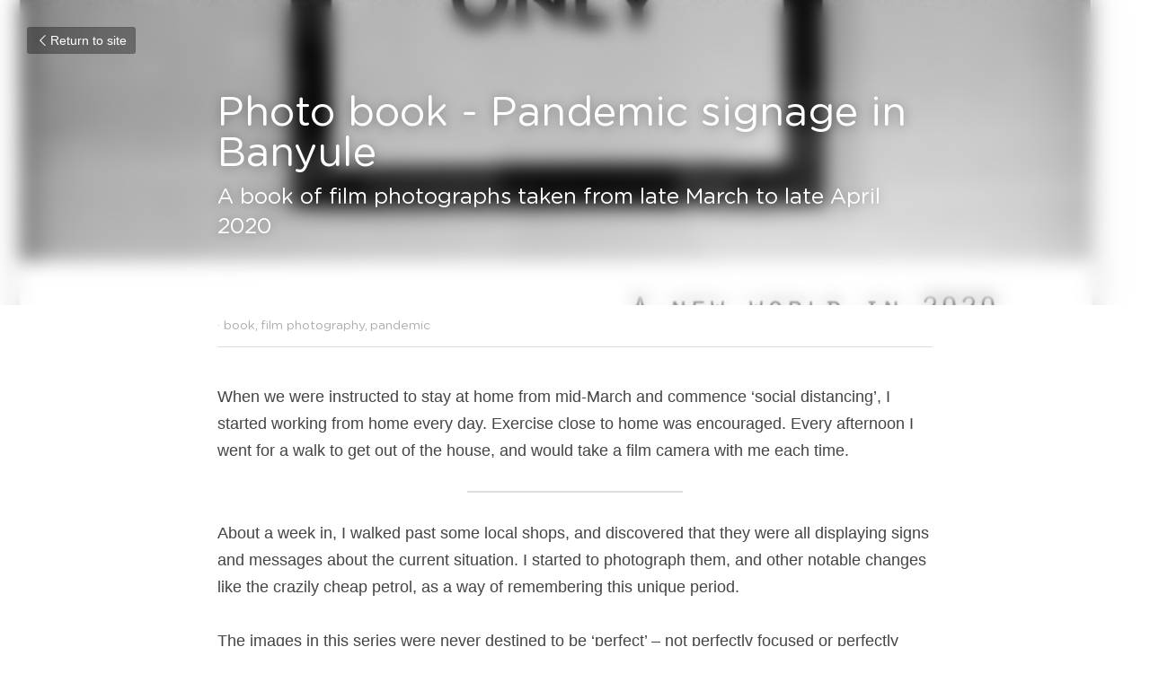

--- FILE ---
content_type: text/html; charset=utf-8
request_url: https://www.haeliophoto.com/blog/photo-book-pandemic-signage-in-banyule
body_size: 55646
content:
<!-- Powered by Strikingly.com 4 (1) Jan 23, 2026 at 01:12-->
<!DOCTYPE html>
<html itemscope itemtype='http://schema.org/WebPage' lang='en' xmlns:og='http://ogp.me/ns#' xmlns='http://www.w3.org/1999/xhtml'>
<head>
<title>Photo book - Pandemic signage in Banyule - book film ph...</title>
<link href="https://www.haeliophoto.com/blog/photo-book-pandemic-signage-in-banyule.amp" rel="amphtml">
<meta content="text/html; charset=UTF-8" http-equiv="Content-Type">
<meta content="width=device-width,initial-scale=1.0,user-scalable=yes,minimum-scale=1.0,maximum-scale=3.0" id="viewport" name="viewport">
<meta content="When we were instructed to stay at home from mid-March and commence ‘social distancing’, I started working from home every day. Exercise close to home was encouraged. Every afterno" name="description">
<meta content="article" property="og:type">
<meta content="Photo book - Pandemic signage in Banyule" property="og:title">
<meta content="https://www.haeliophoto.com/blog/photo-book-pandemic-signage-in-banyule" property="og:url">
<meta content="https://custom-images.strikinglycdn.com/res/hrscywv4p/image/upload/c_limit,fl_lossy,h_9000,w_1200,f_auto,q_auto/149501/365762_569293.png" property="og:image">
<meta content="Photo book - Pandemic signage in Banyule" property="og:site_name">
<meta content="When we were instructed to stay at home from mid-March and commence ‘social distancing’, I started working from home every day. Exercise close to home was encouraged. Every afterno" property="og:description">
<meta content="Photo book - Pandemic signage in Banyule" itemprop="name">
<meta content="When we were instructed to stay at home from mid-March and commence ‘social distancing’, I started working from home every day. Exercise close to home was encouraged. Every afterno" itemprop="description">
<meta content="https://custom-images.strikinglycdn.com/res/hrscywv4p/image/upload/c_limit,fl_lossy,h_9000,w_1200,f_auto,q_auto/149501/365762_569293.png" itemprop="image">
<meta content="summary_large_image" name="twitter:card">
<meta content="Photo book - Pandemic signage in Banyule" name="twitter:title">
<meta content="When we were instructed to stay at home from mid-March and commence ‘social distancing’, I started working from home every day. Exercise close to home was encouraged. Every afterno" name="twitter:description">
<meta content="https://custom-images.strikinglycdn.com/res/hrscywv4p/image/upload/c_limit,fl_lossy,h_9000,w_1200,f_auto,q_auto/149501/365762_569293.png" name="twitter:image">
<meta name="csrf-param" content="authenticity_token">
<meta name="csrf-token" content="oSvHXmXhz4G9tiEmwiGFW1yp1tDwuBukihRKGKjTFk6/uz8oiQE7cnS6LBUmuVHd0lUpVt18qYGEQoBsO+t+Hg==">
<style>@font-face{font-family:'Open Sans';font-style:italic;font-weight:300;font-stretch:normal;font-display:swap;src:url(https://static-fonts.strikinglycdn.com/s/opensans/v44/memQYaGs126MiZpBA-UFUIcVXSCEkx2cmqvXlWq8tWZ0Pw86hd0Rk5hkWV4exQ.ttf) format('truetype')}@font-face{font-family:'Open Sans';font-style:italic;font-weight:400;font-stretch:normal;font-display:swap;src:url(https://static-fonts.strikinglycdn.com/s/opensans/v44/memQYaGs126MiZpBA-UFUIcVXSCEkx2cmqvXlWq8tWZ0Pw86hd0Rk8ZkWV4exQ.ttf) format('truetype')}@font-face{font-family:'Open Sans';font-style:italic;font-weight:500;font-stretch:normal;font-display:swap;src:url(https://static-fonts.strikinglycdn.com/s/opensans/v44/memQYaGs126MiZpBA-UFUIcVXSCEkx2cmqvXlWq8tWZ0Pw86hd0Rk_RkWV4exQ.ttf) format('truetype')}@font-face{font-family:'Open Sans';font-style:italic;font-weight:600;font-stretch:normal;font-display:swap;src:url(https://static-fonts.strikinglycdn.com/s/opensans/v44/memQYaGs126MiZpBA-UFUIcVXSCEkx2cmqvXlWq8tWZ0Pw86hd0RkxhjWV4exQ.ttf) format('truetype')}@font-face{font-family:'Open Sans';font-style:italic;font-weight:700;font-stretch:normal;font-display:swap;src:url(https://static-fonts.strikinglycdn.com/s/opensans/v44/memQYaGs126MiZpBA-UFUIcVXSCEkx2cmqvXlWq8tWZ0Pw86hd0RkyFjWV4exQ.ttf) format('truetype')}@font-face{font-family:'Open Sans';font-style:italic;font-weight:800;font-stretch:normal;font-display:swap;src:url(https://static-fonts.strikinglycdn.com/s/opensans/v44/memQYaGs126MiZpBA-UFUIcVXSCEkx2cmqvXlWq8tWZ0Pw86hd0Rk0ZjWV4exQ.ttf) format('truetype')}@font-face{font-family:'Open Sans';font-style:normal;font-weight:300;font-stretch:normal;font-display:swap;src:url(https://static-fonts.strikinglycdn.com/s/opensans/v44/memSYaGs126MiZpBA-UvWbX2vVnXBbObj2OVZyOOSr4dVJWUgsiH0B4uaVc.ttf) format('truetype')}@font-face{font-family:'Open Sans';font-style:normal;font-weight:400;font-stretch:normal;font-display:swap;src:url(https://static-fonts.strikinglycdn.com/s/opensans/v44/memSYaGs126MiZpBA-UvWbX2vVnXBbObj2OVZyOOSr4dVJWUgsjZ0B4uaVc.ttf) format('truetype')}@font-face{font-family:'Open Sans';font-style:normal;font-weight:500;font-stretch:normal;font-display:swap;src:url(https://static-fonts.strikinglycdn.com/s/opensans/v44/memSYaGs126MiZpBA-UvWbX2vVnXBbObj2OVZyOOSr4dVJWUgsjr0B4uaVc.ttf) format('truetype')}@font-face{font-family:'Open Sans';font-style:normal;font-weight:600;font-stretch:normal;font-display:swap;src:url(https://static-fonts.strikinglycdn.com/s/opensans/v44/memSYaGs126MiZpBA-UvWbX2vVnXBbObj2OVZyOOSr4dVJWUgsgH1x4uaVc.ttf) format('truetype')}@font-face{font-family:'Open Sans';font-style:normal;font-weight:700;font-stretch:normal;font-display:swap;src:url(https://static-fonts.strikinglycdn.com/s/opensans/v44/memSYaGs126MiZpBA-UvWbX2vVnXBbObj2OVZyOOSr4dVJWUgsg-1x4uaVc.ttf) format('truetype')}@font-face{font-family:'Open Sans';font-style:normal;font-weight:800;font-stretch:normal;font-display:swap;src:url(https://static-fonts.strikinglycdn.com/s/opensans/v44/memSYaGs126MiZpBA-UvWbX2vVnXBbObj2OVZyOOSr4dVJWUgshZ1x4uaVc.ttf) format('truetype')}@font-face{font-family:open_sans;src:url(https://static-assets.strikinglycdn.com/webpack/fonts/OpenSans-Bold-webfont.1d9c7945c7bc7dd0909105119bfbc191.eot);src:url(https://static-assets.strikinglycdn.com/webpack/fonts/OpenSans-Bold-webfont.1d9c7945c7bc7dd0909105119bfbc191.eot?#iefix) format("embedded-opentype"),url(https://static-assets.strikinglycdn.com/webpack/fonts/OpenSans-Bold-webfont.2e90d5152ce92858b62ba053c7b9d2cb.woff) format("woff"),url(https://static-assets.strikinglycdn.com/webpack/fonts/OpenSans-Bold-webfont.76cc6be5d8a231dc012fef4bdb86f79c.ttf) format("truetype"),url(https://static-assets.strikinglycdn.com/webpack/fonts/OpenSans-Bold-webfont.93349923b5274a36ac93cb3168d09123.svg#open_sansbold) format("svg");font-weight:700;font-style:normal;font-display:swap}@font-face{font-family:open_sans;src:url(https://static-assets.strikinglycdn.com/webpack/fonts/OpenSans-BoldItalic-webfont.6218c213bb8cf22b25710da6f3a90e48.eot);src:url(https://static-assets.strikinglycdn.com/webpack/fonts/OpenSans-BoldItalic-webfont.6218c213bb8cf22b25710da6f3a90e48.eot?#iefix) format("embedded-opentype"),url(https://static-assets.strikinglycdn.com/webpack/fonts/OpenSans-BoldItalic-webfont.7657144ec477cd61ac4a5d1af3fa2d28.woff) format("woff"),url(https://static-assets.strikinglycdn.com/webpack/fonts/OpenSans-BoldItalic-webfont.b6690626036a7d6824632769305b1978.ttf) format("truetype"),url(https://static-assets.strikinglycdn.com/webpack/fonts/OpenSans-BoldItalic-webfont.2b4eeeaef53b3496a5cdf82803666ed7.svg#open_sansbold_italic) format("svg");font-weight:700;font-style:italic;font-display:swap}@font-face{font-family:open_sans;src:url(https://static-assets.strikinglycdn.com/webpack/fonts/OpenSans-Italic-webfont.43d5342998f3607bd61a8239e98b1160.eot);src:url(https://static-assets.strikinglycdn.com/webpack/fonts/OpenSans-Italic-webfont.43d5342998f3607bd61a8239e98b1160.eot?#iefix) format("embedded-opentype"),url(https://static-assets.strikinglycdn.com/webpack/fonts/OpenSans-Italic-webfont.f42641eed834f7b97a9499362c6c8855.woff) format("woff"),url(https://static-assets.strikinglycdn.com/webpack/fonts/OpenSans-Italic-webfont.de7ef31e6295902347c5c3643b2d82da.ttf) format("truetype"),url(https://static-assets.strikinglycdn.com/webpack/fonts/OpenSans-Italic-webfont.5b774c25787e0a52c013463c9e3c4219.svg#open_sansitalic) format("svg");font-weight:400;font-style:italic;font-display:swap}@font-face{font-family:open_sans;src:url(https://static-assets.strikinglycdn.com/webpack/fonts/OpenSans-Light-webfont.09e00aa7622ece30a0f1e06b55f66c2a.eot);src:url(https://static-assets.strikinglycdn.com/webpack/fonts/OpenSans-Light-webfont.09e00aa7622ece30a0f1e06b55f66c2a.eot?#iefix) format("embedded-opentype"),url(https://static-assets.strikinglycdn.com/webpack/fonts/OpenSans-Light-webfont.45b47f3e9c7d74b80f5c6e0a3c513b23.woff) format("woff"),url(https://static-assets.strikinglycdn.com/webpack/fonts/OpenSans-Light-webfont.2e98fc3ce85f31f63010b706259cb604.ttf) format("truetype"),url(https://static-assets.strikinglycdn.com/webpack/fonts/OpenSans-Light-webfont.8f04ed9aeb2185499068d84842b95aa1.svg#open_sanslight) format("svg");font-weight:300;font-style:normal;font-display:swap}@font-face{font-family:open_sans;src:url(https://static-assets.strikinglycdn.com/webpack/fonts/OpenSans-LightItalic-webfont.550b5fda4a27cfedb7131b1a6e85e748.eot);src:url(https://static-assets.strikinglycdn.com/webpack/fonts/OpenSans-LightItalic-webfont.550b5fda4a27cfedb7131b1a6e85e748.eot?#iefix) format("embedded-opentype"),url(https://static-assets.strikinglycdn.com/webpack/fonts/OpenSans-LightItalic-webfont.b553da506077488bc65289e10841d527.woff) format("woff"),url(https://static-assets.strikinglycdn.com/webpack/fonts/OpenSans-LightItalic-webfont.1d22953c479914c2f801e08de666b0e8.ttf) format("truetype"),url(https://static-assets.strikinglycdn.com/webpack/fonts/OpenSans-LightItalic-webfont.fd6dd5fa10c5a74f0a767eeb695342f1.svg#open_sanslight_italic) format("svg");font-weight:300;font-style:italic;font-display:swap}@font-face{font-family:open_sans;src:url(https://static-assets.strikinglycdn.com/webpack/fonts/OpenSans-Regular-webfont.c4d82460ef260eb1589e73528cbfb257.eot);src:url(https://static-assets.strikinglycdn.com/webpack/fonts/OpenSans-Regular-webfont.c4d82460ef260eb1589e73528cbfb257.eot?#iefix) format("embedded-opentype"),url(https://static-assets.strikinglycdn.com/webpack/fonts/OpenSans-Regular-webfont.79515ad0788973c533405f7012dfeccd.woff) format("woff"),url(https://static-assets.strikinglycdn.com/webpack/fonts/OpenSans-Regular-webfont.488d5cc145299ba07b75495100419ee6.ttf) format("truetype"),url(https://static-assets.strikinglycdn.com/webpack/fonts/OpenSans-Regular-webfont.8185eb3059c46e4169ce107dfcf85950.svg#open_sansregular) format("svg");font-weight:400;font-style:normal;font-display:swap}@font-face{font-family:open_sans;src:url(https://static-assets.strikinglycdn.com/webpack/fonts/OpenSans-Semibold-webfont.f28eb362fb6afe946d822ee5451c2146.eot);src:url(https://static-assets.strikinglycdn.com/webpack/fonts/OpenSans-Semibold-webfont.f28eb362fb6afe946d822ee5451c2146.eot?#iefix) format("embedded-opentype"),url(https://static-assets.strikinglycdn.com/webpack/fonts/OpenSans-Semibold-webfont.697574b47bcfdd2c45e3e63c7380dd67.woff) format("woff"),url(https://static-assets.strikinglycdn.com/webpack/fonts/OpenSans-Semibold-webfont.b32acea6fd3c228b5059042c7ad21c55.ttf) format("truetype"),url(https://static-assets.strikinglycdn.com/webpack/fonts/OpenSans-Semibold-webfont.3f6b1eed8a0832d6f316fc26526348a8.svg#open_sanssemibold) format("svg");font-weight:600;font-style:normal;font-display:swap}@font-face{font-family:open_sans;src:url(https://static-assets.strikinglycdn.com/webpack/fonts/OpenSans-SemiboldItalic-webfont.70bafcaaadad9e17b9c7784abbc6b1c2.eot);src:url(https://static-assets.strikinglycdn.com/webpack/fonts/OpenSans-SemiboldItalic-webfont.70bafcaaadad9e17b9c7784abbc6b1c2.eot?#iefix) format("embedded-opentype"),url(https://static-assets.strikinglycdn.com/webpack/fonts/OpenSans-SemiboldItalic-webfont.719f7321a8366f4ee609737026432113.woff) format("woff"),url(https://static-assets.strikinglycdn.com/webpack/fonts/OpenSans-SemiboldItalic-webfont.64f886b232962979e2eaf29d93108286.ttf) format("truetype"),url(https://static-assets.strikinglycdn.com/webpack/fonts/OpenSans-SemiboldItalic-webfont.70eb93d7ba2ad241180085a9a74b0b95.svg#open_sanssemibold_italic) format("svg");font-weight:600;font-style:italic;font-display:swap}@font-face{font-family:Font Awesome\ 5 Free;font-style:normal;font-weight:400;font-display:block;src:url(https://static-assets.strikinglycdn.com/webpack/fonts/fa-regular-400.7630483dd4b0c48639d2ac54a894b450.eot);src:url(https://static-assets.strikinglycdn.com/webpack/fonts/fa-regular-400.7630483dd4b0c48639d2ac54a894b450.eot?#iefix) format("embedded-opentype"),url(https://static-assets.strikinglycdn.com/webpack/fonts/fa-regular-400.f0f8230116992e521526097a28f54066.woff2) format("woff2"),url(https://static-assets.strikinglycdn.com/webpack/fonts/fa-regular-400.7124eb50fc8227c78269f2d995637ff5.woff) format("woff"),url(https://static-assets.strikinglycdn.com/webpack/fonts/fa-regular-400.1f77739ca9ff2188b539c36f30ffa2be.ttf) format("truetype"),url(https://static-assets.strikinglycdn.com/webpack/fonts/fa-regular-400.0bb428459c8ecfa61b22a03def1706e6.svg#fontawesome) format("svg")}@font-face{font-family:Font Awesome\ 5 Free;font-style:normal;font-weight:900;font-display:block;src:url(https://static-assets.strikinglycdn.com/webpack/fonts/fa-solid-900.1042e8ca1ce821518a2d3e7055410839.eot);src:url(https://static-assets.strikinglycdn.com/webpack/fonts/fa-solid-900.1042e8ca1ce821518a2d3e7055410839.eot?#iefix) format("embedded-opentype"),url(https://static-assets.strikinglycdn.com/webpack/fonts/fa-solid-900.e8a427e15cc502bef99cfd722b37ea98.woff2) format("woff2"),url(https://static-assets.strikinglycdn.com/webpack/fonts/fa-solid-900.9fe5a17c8ab036d20e6c5ba3fd2ac511.woff) format("woff"),url(https://static-assets.strikinglycdn.com/webpack/fonts/fa-solid-900.605ed7926cf39a2ad5ec2d1f9d391d3d.ttf) format("truetype"),url(https://static-assets.strikinglycdn.com/webpack/fonts/fa-solid-900.376c1f97f6553dea1ca9b3f9081889bd.svg#fontawesome) format("svg")}@font-face{font-family:entypo;src:url(https://static-assets.strikinglycdn.com/webpack/fonts/entypo-fontello.d0357bfa224a314326f33b2840c79879.eot);src:url(https://static-assets.strikinglycdn.com/webpack/fonts/entypo-fontello.d0357bfa224a314326f33b2840c79879.eot) format("embedded-opentype"),url(https://static-assets.strikinglycdn.com/webpack/fonts/entypo-fontello.56c0334a3129bf39b25e0d4e67fcf233.woff) format("woff"),url(https://static-assets.strikinglycdn.com/webpack/fonts/entypo-fontello.dfaf21d0ca7ba2de51bcab7792332f02.ttf) format("truetype");font-weight:400;font-style:normal;font-display:swap}body,html{margin:0;padding:0}a,h1,input,p{margin:0;padding:0;border:0;font-weight:400;font-style:normal;font-size:100%;line-height:1;font-family:inherit}html{font-size:100%;-webkit-text-size-adjust:100%;-ms-text-size-adjust:100%}a{text-decoration:none}html{font-size:14px;line-height:1}input::-webkit-input-placeholder{color:#c0c4c8}.eu-cookie-setting-dialog{width:100%;position:fixed;top:50%;left:50%;display:none;padding:20px;z-index:10000;max-width:500px;border-radius:5px;box-sizing:border-box;color:#555;-webkit-transform:translate(-50%,-50%);transform:translate(-50%,-50%);background-color:#f4f6f8;-webkit-animation:.3s ease-in-out slide_in_animation;animation:.3s ease-in-out slide_in_animation}.eu-cookie-setting-dialog .setting-title{font-size:14px;font-weight:700}.eu-cookie-setting-dialog .setting-item{display:-webkit-flex;display:flex;margin-top:20px;-webkit-align-items:flex-start;align-items:flex-start}.eu-cookie-setting-dialog .item-content{font-size:12px;margin:0 8px}.eu-cookie-setting-dialog .item-label{line-height:1;font-weight:700}.eu-cookie-setting-dialog .item-text{margin-top:5px;line-height:1.5}.eu-cookie-setting-dialog .setting-footer{margin-top:20px;text-align:right}.eu-cookie-setting-dialog .save-btn{color:#fff;font-size:12px;font-weight:700;padding:8px 10px;border-radius:4px;display:inline-block;letter-spacing:normal;background:#4b5056}.eu-cookie-setting-mask{position:fixed;display:none;top:0;left:0;width:100%;height:100%;z-index:10000;background:rgba(0,0,0,.4);-webkit-animation:.2s ease-in-out slide_in_animation;animation:.2s ease-in-out slide_in_animation}@-webkit-keyframes slide_in_animation{0%{opacity:0}to{opacity:1}}@keyframes slide_in_animation{0%{opacity:0}to{opacity:1}}#s-content{padding:0!important}.s-blog .container{position:relative;width:816px;margin:0 auto;padding:0}.s-blog .container .columns{float:left;display:inline;margin-left:10px;margin-right:10px}.s-blog .container .sixteen.columns{width:796px}@media only screen and (min-width:728px) and (max-width:879px){.s-blog .container{position:relative;width:640px;margin:0 auto;padding:0}.s-blog .container .columns{float:left;display:inline;margin-left:7px;margin-right:7px}.s-blog .container .sixteen.columns{width:626px}}@media only screen and (min-width:590px) and (max-width:727px){.s-blog .container{position:relative;width:556px;padding:0;margin:0 auto}.s-blog .container .columns,.s-blog .container .sixteen.columns{width:540px;margin-left:8px;margin-right:8px}}@media only screen and (min-width:490px) and (max-width:589px){.s-blog .container{position:relative;width:456px;padding:0;margin:0 auto}.s-blog .container .columns,.s-blog .container .sixteen.columns{width:440px;margin-left:8px;margin-right:8px}}@media only screen and (min-width:430px) and (max-width:489px){.s-blog .container{position:relative;width:396px;padding:0;margin:0 auto}.s-blog .container .columns,.s-blog .container .sixteen.columns{width:380px;margin-left:8px;margin-right:8px}}@media only screen and (min-width:370px) and (max-width:429px){.s-blog .container{position:relative;width:336px;padding:0;margin:0 auto}.s-blog .container .columns,.s-blog .container .sixteen.columns{width:320px;margin-left:8px;margin-right:8px}}@media only screen and (min-width:350px) and (max-width:369px){.s-blog .container{position:relative;width:316px;padding:0;margin:0 auto}.s-blog .container .columns,.s-blog .container .sixteen.columns{width:300px;margin-left:8px;margin-right:8px}}@media only screen and (max-width:349px){.s-blog .container{position:relative;width:296px;padding:0;margin:0 auto}.s-blog .container .columns,.s-blog .container .sixteen.columns{width:280px;margin-left:8px;margin-right:8px}}#s-content h1{font-size:48px}.s-font-body{font-size:18px}.s-font-heading{font-size:36px}.s-blog .s-blog-body{background:#fff}.s-blog .s-block{text-align:left}.s-blog .s-blog-post-section{position:relative;margin-bottom:30px}.s-blog .s-blog-post-section .s-text .s-component-content{color:#444;line-height:1.7;float:none;display:block;margin-left:0;margin-right:0}.s-blog .s-blog-post-section .s-text .s-component-content a,.s-blog .s-blog-post-section .s-text .s-component-content p{line-height:1.7}.s-blog .s-blog-post-section .s-separator-content{padding:0;position:relative}.s-blog .s-blog-post-section .s-separator-content .separator{height:2px;background:#ddd;width:240px;margin:0 auto;border-radius:2px}.s-blog{font-size:18px}.s-blog h1{font-size:50px}.s-blog .s-blog-padding{padding:40px 0 60px}@media only screen and (max-width:727px){.s-blog .s-blog-padding{padding:30px 0}}.s-blog .s-blog-header .s-blog-header-inner{display:table;width:100%;height:auto;height:340px;color:#fff;overflow:hidden}.s-blog .s-blog-header .s-blog-header-inner h1{color:#fff}.s-blog .s-blog-header .s-blog-header-inner .s-blog-title{font-size:45px;margin-bottom:10px}@media only screen and (max-width:727px){.s-blog .s-blog-header .s-blog-header-inner .s-blog-title{font-size:36px}.s-blog .s-blog-header .s-blog-header-inner{height:220px}}.s-blog .s-blog-header .s-blog-header-inner .s-blog-subtitle{font-size:24px}.s-blog .s-blog-header .s-blog-header-inner.s-bg-light-text{color:#fff}.s-blog .s-blog-header .s-blog-header-inner.s-bg-light-text .s-blog-subtitle,.s-blog .s-blog-header .s-blog-header-inner.s-bg-light-text .s-blog-title{text-shadow:0 1px 12px rgba(0,0,0,.35)}.s-blog .s-blog-header .s-blog-header-inner .table-row-wrap{display:none}@media only screen and (max-width:489px){.s-blog h1{font-size:38px}.s-blog .s-blog-padding{padding-top:15px}.s-blog .s-blog-header .s-blog-header-inner .s-blog-back-link{display:none!important}.s-blog .s-blog-header .s-blog-header-inner .table-row-wrap{display:table-row;height:30px}@-moz-document url-prefix(){.s-blog .s-blog-header .s-blog-header-inner .table-row-wrap .container{padding-top:20px!important}}.s-blog .s-blog-header .s-blog-header-inner .table-row-wrap .s-blog-back-link{position:static;display:inline-block!important}}.s-blog .s-blog-header .s-blog-header-inner .s-blog-header-content{display:table-cell;vertical-align:bottom}.s-blog .s-blog-header .s-blog-header-inner .s-blog-subtitle-wrapper{font-size:36px;line-height:1.4;margin-bottom:10px}.s-blog .s-blog-header .s-blog-header-inner .s-blog-back-link{font-size:14px;background:rgba(0,0,0,.35);border-radius:3px;padding:8px 10px;color:#fff;line-height:1;display:inline-block;zoom:1;position:absolute;top:30px;left:30px;box-shadow:inset 0 0 2px rgba(0,0,0,.2);z-index:10!important}.s-blog .s-blog-header .s-blog-header-inner .s-blog-back-link .left-arrow{margin-right:2px}.s-blog .s-blog-header .s-blog-header-bottom{background:#fff}.s-blog .s-blog-header .s-blog-header-bottom .s-blog-info{padding:12px 0;border-bottom:1px solid #ddd;color:#a9aeb2;font-size:14px}#s-blog-comments-container .s-blog-comments-inner .fa-spinner{margin-left:5px}body{-webkit-animation-duration:.1s;-webkit-animation-name:fontfix;-webkit-animation-iteration-count:1;-webkit-animation-timing-function:linear;-webkit-animation-delay:.1s}@-webkit-keyframes fontfix{0%{opacity:1}to{opacity:1}}#strikingly-tooltip-container{position:fixed;top:0;left:0;z-index:10000;width:100%;font-family:open_sans,Open Sans,sans-serif}::-webkit-input-placeholder{color:#c6c9cd;font-weight:400}:-moz-placeholder{color:#c6c9cd;font-weight:400}::-moz-placeholder{color:#c6c9cd;font-weight:400}::-ms-input-placeholder{color:#c6c9cd;font-weight:400}::input-placeholder{color:#c6c9cd;font-weight:400}.s-blog-info{font-size:16px}.s-blog-info .s-blog-tags{position:relative;z-index:1;display:inline-block;line-height:16px;word-break:break-word}.s-blog-info .s-blog-tags .s-blog-tag{position:relative;margin:3px 3px 3px 0;display:inline-block}.s-blog-info .s-blog-tags .s-blog-tag.last{margin-right:0}.fa{-moz-osx-font-smoothing:grayscale;-webkit-font-smoothing:antialiased;display:inline-block;font-style:normal;font-variant:normal;text-rendering:auto;line-height:1}.fa-pulse{-webkit-animation:1s steps(8) infinite fa-spin;animation:1s steps(8) infinite fa-spin}@-webkit-keyframes fa-spin{0%{-webkit-transform:rotate(0);transform:rotate(0)}to{-webkit-transform:rotate(1turn);transform:rotate(1turn)}}@keyframes fa-spin{0%{-webkit-transform:rotate(0);transform:rotate(0)}to{-webkit-transform:rotate(1turn);transform:rotate(1turn)}}.fa-spinner:before{content:"\f110"}.fa{font-family:Font Awesome\ 5 Free}.fa{font-weight:900}[class*=" entypo-"]:before{font-family:entypo;font-style:normal;font-weight:400;speak:none;display:inline-block;text-decoration:inherit;width:1em;text-align:center;font-variant:normal;text-transform:none;line-height:1em}.entypo-left-open-big:before{content:"\e874"}.s-component{position:relative}#s-content{position:relative;overflow:hidden;margin-left:0;min-height:100vh;font-size:16px}#s-content h1{font-size:45px}#s-content h1{line-height:inherit;font-weight:inherit}@media only screen and (max-width:479px){#s-content h1{font-size:36px}}.s-text .s-component-content{word-wrap:break-word}.s-text .s-component-content p{line-height:inherit}.s-separator .s-separator-content{padding:10px 0;position:relative}.s-separator .s-separator-content .separator{height:3px;background:#ddd;max-width:240px;width:100%;margin:10px auto;border-radius:2px}.s-block .s-block-item.s-repeatable-item{vertical-align:top;margin-bottom:30px;max-width:100%}@media only screen and (max-width:727px){.s-block .s-block-item.s-repeatable-item{clear:both!important}}.s-bg-blurred{position:relative}@media only screen and (max-width:768px){html{scrollbar-width:none;-ms-overflow-style:none}::-webkit-scrollbar{width:0}}.container:after{content:"\0020";display:block;height:0;clear:both;visibility:hidden}.container{position:relative;width:1056px;margin:0 auto;padding:0}.container .columns{float:left;display:inline;margin-left:14px;margin-right:14px}.container .sixteen.columns{width:1028px}@media only screen and (min-width:1000px) and (max-width:1299px){.container{position:relative;width:944px;margin:0 auto;padding:0}.container .columns{float:left;display:inline;margin-left:13px;margin-right:13px}.container .sixteen.columns{width:918px}}@media only screen and (min-width:876px) and (max-width:999px){.container{position:relative;width:832px;margin:0 auto;padding:0}.container .columns{float:left;display:inline;margin-left:12px;margin-right:12px}.container .sixteen.columns{width:808px}}@media only screen and (min-width:728px) and (max-width:875px){.container{position:relative;width:656px;margin:0 auto;padding:0}.container .columns{float:left;display:inline;margin-left:9px;margin-right:9px}.container .sixteen.columns{width:638px}}@media only screen and (min-width:490px) and (max-width:727px){.container{position:relative;width:456px;padding:0;margin:0 auto}.container .columns,.container .sixteen.columns{width:440px;margin-left:8px;margin-right:8px}}@media only screen and (min-width:430px) and (max-width:489px){.container{position:relative;width:396px;padding:0;margin:0 auto}.container .columns,.container .sixteen.columns{width:380px;margin-left:8px;margin-right:8px}}@media only screen and (min-width:370px) and (max-width:429px){.container{position:relative;width:336px;padding:0;margin:0 auto}.container .columns,.container .sixteen.columns{width:320px;margin-left:8px;margin-right:8px}}@media only screen and (min-width:350px) and (max-width:369px){.container{position:relative;width:316px;padding:0;margin:0 auto}.container .columns,.container .sixteen.columns{width:300px;margin-left:8px;margin-right:8px}}@media only screen and (max-width:349px){.container{position:relative;width:296px;padding:0;margin:0 auto}.container .columns,.container .sixteen.columns{width:280px;margin-left:8px;margin-right:8px}}#s-content{font-size:15px}.s-variation-ice{font-family:sans-serif}.s-variation-ice .s-blog-header{font-family:gotham rounded,sans-serif}.s-variation-ice .s-blog-body{font-family:sans-serif}.s-variation-ice{color:#353535}.s-variation-ice .s-text .s-component-content a{color:#37c;font-weight:inherit}</style>
  <script>
window.$S={};$S.conf={"SUPPORTED_CURRENCY":[{"code":"AED","symbol":"\u062f.\u0625","decimal":".","thousand":",","precision":2,"name":"United Arab Emirates Dirham"},{"code":"AFN","symbol":"\u060b","decimal":".","thousand":",","precision":2,"name":"Afghan afghani"},{"code":"ALL","symbol":"Lek","decimal":",","thousand":".","precision":2,"name":"Albanian lek"},{"code":"AMD","symbol":"\u058f","decimal":",","thousand":".","precision":2,"name":"Armenian dram"},{"code":"ANG","symbol":"\u0192","decimal":",","thousand":".","precision":2,"name":"Netherlands Antillean guilder"},{"code":"AOA","symbol":"Kz","decimal":",","thousand":".","precision":2,"name":"Angolan kwanza"},{"code":"ARS","symbol":"$","decimal":",","thousand":".","precision":2,"name":"Argentine peso"},{"code":"AUD","symbol":"A$","decimal":".","thousand":" ","precision":2,"name":"Australian Dollar"},{"code":"AWG","symbol":"\u0192","decimal":".","thousand":",","precision":2,"name":"Aruban florin"},{"code":"AZN","symbol":"\u20bc","decimal":".","thousand":",","precision":2,"name":"Azerbaijani Manat"},{"code":"BAM","symbol":"KM","decimal":",","thousand":".","precision":2,"name":"Bosnia and Herzegovina convertible mark"},{"code":"BBD","symbol":"$","decimal":".","thousand":",","precision":2,"name":"Barbadian dollar"},{"code":"BDT","symbol":"Tk","decimal":".","thousand":",","precision":2,"name":"Bangladeshi Taka"},{"code":"BGN","symbol":"\u043b\u0432","decimal":",","thousand":".","precision":2,"name":"Bulgarian lev"},{"code":"BHD","symbol":"\u062f.\u0628","decimal":".","thousand":",","precision":3,"name":"Bahraini dinar"},{"code":"BIF","symbol":"FBu","decimal":".","thousand":",","precision":0,"name":"Burundian franc"},{"code":"BMD","symbol":"$","decimal":".","thousand":",","precision":2,"name":"Bermudian dollar"},{"code":"BND","symbol":"$","decimal":".","thousand":",","precision":2,"name":"Brunei dollar"},{"code":"BOB","symbol":"$b","decimal":",","thousand":".","precision":2,"name":"Bolivian boliviano"},{"code":"BRL","symbol":"R$","decimal":",","thousand":".","precision":2,"name":"Brazilian Real","format":"%s %v"},{"code":"BSD","symbol":"$","decimal":".","thousand":",","precision":2,"name":"Bahamian dollar"},{"code":"BTN","symbol":"Nu.","decimal":".","thousand":",","precision":2,"name":"Bhutanese ngultrum"},{"code":"BWP","symbol":"P","decimal":".","thousand":",","precision":2,"name":"Botswana pula"},{"code":"BYN","symbol":"Br","decimal":".","thousand":",","precision":2,"name":"Belarusian ruble"},{"code":"BZD","symbol":"BZ$","decimal":".","thousand":",","precision":2,"name":"Belize dollar"},{"code":"CAD","symbol":"$","decimal":".","thousand":",","precision":2,"name":"Canadian Dollar"},{"code":"CDF","symbol":"FC","decimal":".","thousand":",","precision":2,"name":"Congolese franc"},{"code":"CHF","symbol":"CHF","decimal":".","thousand":"'","precision":2,"name":"Swiss Franc","format":"%s %v"},{"code":"CLP","symbol":"$","decimal":"","thousand":".","precision":0,"name":"Chilean Peso"},{"code":"CNY","symbol":"\u00a5","decimal":".","thousand":",","precision":2,"name":"Chinese Yuan"},{"code":"CRC","symbol":"\u20a1","decimal":",","thousand":".","precision":2,"name":"Costa Rican col\u00f3n"},{"code":"CUP","symbol":"$","decimal":".","thousand":",","precision":2,"name":"Cuban peso"},{"code":"CVE","symbol":"$","decimal":".","thousand":",","precision":2,"name":"Cape Verdean escudo"},{"code":"CZK","symbol":"K\u010d","decimal":",","thousand":".","precision":2,"name":"Czech Koruna","format":"%v %s"},{"code":"DJF","symbol":"Fdj","decimal":".","thousand":",","precision":0,"name":"Djiboutian franc"},{"code":"DKK","symbol":"kr","decimal":".","thousand":",","precision":2,"name":"Danish Krone","format":"%v %s"},{"code":"DOP","symbol":"RD$","decimal":".","thousand":",","precision":2,"name":"Dominican peso"},{"code":"DZD","symbol":"\u062f\u062c","decimal":",","thousand":".","precision":2,"name":"Algerian dinar"},{"code":"EGP","symbol":"E\u00a3","decimal":".","thousand":",","precision":2,"name":"Egyptian pound"},{"code":"ERN","symbol":"Nkf","decimal":".","thousand":",","precision":2,"name":"Eritrean nakfa"},{"code":"ETB","symbol":"Br","decimal":".","thousand":",","precision":2,"name":"Ethiopian birr"},{"code":"EUR","symbol":"\u20ac","decimal":",","thousand":".","precision":2,"name":"Euro","format":"%v %s"},{"code":"FJD","symbol":"$","decimal":".","thousand":",","precision":2,"name":"Fijian dollar"},{"code":"FKP","symbol":"\u00a3","decimal":".","thousand":",","precision":2,"name":"Falkland Islands pound"},{"code":"GBP","symbol":"\u00a3","decimal":".","thousand":",","precision":2,"name":"British Pound"},{"code":"GEL","symbol":"\u10da","decimal":",","thousand":".","precision":2,"name":"Georgian lari"},{"code":"GGP","symbol":"\u00a3","decimal":".","thousand":",","precision":2,"name":"Guernsey pound"},{"code":"GHS","symbol":"GH\u20b5","decimal":".","thousand":",","precision":2,"name":"Ghanaian cedi"},{"code":"GIP","symbol":"\u00a3","decimal":".","thousand":",","precision":2,"name":"Gibraltar pound"},{"code":"GMD","symbol":"D","decimal":".","thousand":",","precision":2,"name":"Gambian dalasi"},{"code":"GNF","symbol":"\u20a3","decimal":".","thousand":",","precision":0,"name":"Guinean franc"},{"code":"GTQ","symbol":"Q","decimal":".","thousand":",","precision":2,"name":"Guatemalan quetzal"},{"code":"GYD","symbol":"G$","decimal":".","thousand":",","precision":2,"name":"Guyanese dollar"},{"code":"HKD","symbol":"HK$","decimal":".","thousand":",","precision":2,"name":"Hong Kong Dollar"},{"code":"HNL","symbol":"L","decimal":".","thousand":",","precision":2,"name":"Honduran lempira"},{"code":"HRK","symbol":"kn","decimal":".","thousand":",","precision":2,"name":"Croatian kuna"},{"code":"HTG","symbol":"G","decimal":".","thousand":",","precision":2,"name":"Haitian gourde"},{"code":"HUF","symbol":"Ft","decimal":"","thousand":",","precision":0,"name":"Hungarian Forint","format":"%v %s"},{"code":"ILS","symbol":"\u20aa","decimal":".","thousand":",","precision":2,"name":"Israeli New Shekel"},{"code":"IMP","symbol":"\u00a3","decimal":".","thousand":",","precision":2,"name":"Isle of Man pound"},{"code":"INR","symbol":"\u20b9","decimal":".","thousand":",","precision":2,"name":"Indian Rupee"},{"code":"IQD","symbol":"\u062f.\u0639","decimal":".","thousand":",","precision":3,"name":"Iraqi dinar"},{"code":"IRR","symbol":"\u062a\u0648\u0645\u0627\u0646","decimal":".","thousand":",","precision":2,"name":"Iranian rial"},{"code":"ISK","symbol":"kr","decimal":",","thousand":".","precision":2,"name":"Icelandic kr\u00f3na"},{"code":"JEP","symbol":"\u00a3","decimal":".","thousand":",","precision":2,"name":"Jersey pound"},{"code":"JMD","symbol":"J$","decimal":".","thousand":",","precision":2,"name":"Jamaican Dollar"},{"code":"JOD","symbol":"JD","decimal":".","thousand":",","precision":3,"name":"Jordanian Dinar"},{"code":"JPY","symbol":"\u00a5","decimal":"","thousand":",","precision":0,"name":"Japanese Yen","format":"%s %v"},{"code":"KES","symbol":"KSh","decimal":".","thousand":",","precision":2,"name":"Kenyan shilling"},{"code":"KGS","symbol":"\u043b\u0432","decimal":",","thousand":".","precision":2,"name":"Kyrgyzstani som"},{"code":"KHR","symbol":"\u17db","decimal":".","thousand":",","precision":2,"name":"Cambodian riel"},{"code":"KMF","symbol":"CF","decimal":".","thousand":",","precision":0,"name":"Comorian franc"},{"code":"KPW","symbol":"\u20a9","decimal":".","thousand":",","precision":2,"name":"North Korean won"},{"code":"KRW","symbol":"\uc6d0","decimal":"","thousand":",","precision":0,"name":"South Korean Won","format":"%v %s"},{"code":"KWD","symbol":"\u062f.\u0643","decimal":".","thousand":",","precision":3,"name":"Kuwait dinar"},{"code":"KYD","symbol":"CI$","decimal":".","thousand":",","precision":2,"name":"Cayman Islands dollar"},{"code":"KZT","symbol":"\u20b8","decimal":",","thousand":".","precision":2,"name":"Kazakhstani tenge"},{"code":"LBP","symbol":"LL","decimal":".","thousand":",","precision":2,"name":"Lebanese pound"},{"code":"LKR","symbol":"\u20a8","decimal":".","thousand":",","precision":2,"name":"Sri Lankan rupee"},{"code":"LRD","symbol":"LR$","decimal":".","thousand":",","precision":2,"name":"Liberian dollar"},{"code":"LSL","symbol":"M","decimal":".","thousand":",","precision":2,"name":"Lesotho loti"},{"code":"LYD","symbol":"LD","decimal":".","thousand":",","precision":3,"name":"Libyan dinar"},{"code":"MAD","symbol":"\u062f.\u0645.","decimal":",","thousand":".","precision":2,"name":"Moroccan dirham"},{"code":"MDL","symbol":"L","decimal":",","thousand":".","precision":2,"name":"Moldovan leu"},{"code":"MGA","symbol":"Ar","decimal":".","thousand":",","precision":0,"name":"Malagasy ariary"},{"code":"MKD","symbol":"\u0434\u0435\u043d","decimal":",","thousand":".","precision":2,"name":"Macedonian denar"},{"code":"MMK","symbol":"Ks","decimal":".","thousand":",","precision":2,"name":"Myanmar kyat"},{"code":"MNT","symbol":"\u20ae","decimal":".","thousand":",","precision":2,"name":"Mongolian tugrik"},{"code":"MOP","symbol":"MOP$","decimal":".","thousand":",","precision":2,"name":"Macanese pataca"},{"code":"MRO","symbol":"UM","decimal":".","thousand":",","precision":2,"name":"Mauritanian Ouguiya"},{"code":"MRU","symbol":"UM","decimal":".","thousand":",","precision":2,"name":"Mauritanian ouguiya"},{"code":"MUR","symbol":"\u20a8","decimal":".","thousand":",","precision":2,"name":"Mauritian rupee"},{"code":"MVR","symbol":"Rf","decimal":".","thousand":",","precision":2,"name":"Maldivian rufiyaa"},{"code":"MWK","symbol":"K","decimal":".","thousand":",","precision":2,"name":"Malawian kwacha"},{"code":"MXN","symbol":"$","decimal":".","thousand":",","precision":2,"name":"Mexican Peso"},{"code":"MYR","symbol":"RM","decimal":".","thousand":",","precision":2,"name":"Malaysian Ringgit"},{"code":"MZN","symbol":"MT","decimal":",","thousand":".","precision":2,"name":"Mozambican metical"},{"code":"NAD","symbol":"N$","decimal":".","thousand":",","precision":2,"name":"Namibian dollar"},{"code":"NGN","symbol":"\u20a6","decimal":".","thousand":",","precision":2,"name":"Nigerian naira"},{"code":"NIO","symbol":"C$","decimal":".","thousand":",","precision":2,"name":"Nicaraguan c\u00f3rdoba"},{"code":"NOK","symbol":"kr","decimal":",","thousand":".","precision":2,"name":"Norwegian Krone","format":"%v %s"},{"code":"NPR","symbol":"\u20a8","decimal":".","thousand":",","precision":2,"name":"Nepalese rupee"},{"code":"NZD","symbol":"$","decimal":".","thousand":",","precision":2,"name":"New Zealand Dollar"},{"code":"OMR","symbol":"\u0631.\u0639.","decimal":".","thousand":",","precision":3,"name":"Omani rial"},{"code":"PAB","symbol":"B\/.","decimal":".","thousand":",","precision":2,"name":"Panamanian balboa"},{"code":"PEN","symbol":"S\/.","decimal":".","thousand":",","precision":2,"name":"Peruvian Sol"},{"code":"PGK","symbol":"K","decimal":".","thousand":",","precision":2,"name":"Papua New Guinean kina"},{"code":"PHP","symbol":"\u20b1","decimal":".","thousand":",","precision":2,"name":"Philippine Peso"},{"code":"PKR","symbol":"\u20a8","decimal":".","thousand":",","precision":2,"name":"Pakistani rupee"},{"code":"PLN","symbol":"z\u0142","decimal":",","thousand":" ","precision":2,"name":"Polish Zloty","format":"%v %s"},{"code":"PYG","symbol":"\u20b2","decimal":",","thousand":".","precision":0,"name":"Paraguayan guaran\u00ed"},{"code":"QAR","symbol":"\u0631.\u0642","decimal":".","thousand":",","precision":2,"name":"Qatari riyal"},{"code":"RON","symbol":"lei","decimal":",","thousand":".","precision":2,"name":"Romanian leu"},{"code":"RSD","symbol":"\u0434\u0438\u043d","decimal":",","thousand":".","precision":2,"name":"Serbian dinar"},{"code":"RUB","symbol":"\u20bd","decimal":",","thousand":".","precision":2,"name":"Russian Ruble","format":"%v %s"},{"code":"RWF","symbol":"FRw","decimal":".","thousand":",","precision":0,"name":"Rwandan franc"},{"code":"SAR","symbol":"\u0631.\u0633","decimal":".","thousand":",","precision":2,"name":"Saudi Arabian riyal"},{"code":"SBD","symbol":"SI$","decimal":".","thousand":",","precision":2,"name":"Solomon Islands dollar"},{"code":"SCR","symbol":"SRe","decimal":".","thousand":",","precision":2,"name":"Seychellois rupee"},{"code":"SDG","symbol":"SDG","decimal":".","thousand":",","precision":2,"name":"Sudanese pound"},{"code":"SEK","symbol":"kr","decimal":".","thousand":" ","precision":2,"name":"Swedish Krona","format":"%v %s"},{"code":"SGD","symbol":"S$","decimal":".","thousand":",","precision":2,"name":"Singapore Dollar"},{"code":"SHP","symbol":"\u00a3","decimal":".","thousand":",","precision":2,"name":"Saint Helena pound"},{"code":"SLL","symbol":"Le","decimal":".","thousand":",","precision":2,"name":"Sierra Leonean leone"},{"code":"SOS","symbol":"S","decimal":".","thousand":",","precision":2,"name":"Somali shilling"},{"code":"SRD","symbol":"$","decimal":",","thousand":".","precision":2,"name":"Surinamese dollar"},{"code":"SSP","symbol":"SS\u00a3","decimal":".","thousand":",","precision":2,"name":"South Sudanese pound"},{"code":"STD","symbol":"Db","decimal":".","thousand":",","precision":2,"name":"Sao Tomean Dobra"},{"code":"STN","symbol":"Db","decimal":".","thousand":",","precision":2,"name":"S\u00e3o Tom\u00e9 and Pr\u00edncipe dobra"},{"code":"SYP","symbol":"LS","decimal":".","thousand":",","precision":2,"name":"Syrian pound"},{"code":"SZL","symbol":"E","decimal":".","thousand":",","precision":2,"name":"Swazi lilangeni"},{"code":"THB","symbol":"\u0e3f","decimal":".","thousand":",","precision":2,"name":"Thai Baht"},{"code":"TJS","symbol":"SM","decimal":".","thousand":",","precision":2,"name":"Tajikistani somoni"},{"code":"TMT","symbol":"T","decimal":".","thousand":",","precision":2,"name":"Turkmenistan manat"},{"code":"TND","symbol":"\u062f.\u062a","decimal":".","thousand":",","precision":3,"name":"Tunisian dinar"},{"code":"TOP","symbol":"T$","decimal":".","thousand":",","precision":2,"name":"Tongan pa\u02bbanga"},{"code":"TRY","symbol":"\u20ba","decimal":".","thousand":",","precision":2,"name":"Turkish lira"},{"code":"TTD","symbol":"TT$","decimal":".","thousand":",","precision":2,"name":"Trinidad and Tobago dollar"},{"code":"TWD","symbol":"NT$","decimal":"","thousand":",","precision":0,"name":"New Taiwan Dollar"},{"code":"TZS","symbol":"Tsh","decimal":".","thousand":",","precision":2,"name":"Tanzanian shilling"},{"code":"UAH","symbol":"\u20b4","decimal":".","thousand":",","precision":2,"name":"Ukrainian hryvnia"},{"code":"UGX","symbol":"USh","decimal":".","thousand":",","precision":2,"name":"Ugandan shilling"},{"code":"USD","symbol":"$","decimal":".","thousand":",","precision":2,"name":"United States Dollar"},{"code":"UYU","symbol":"$U","decimal":",","thousand":".","precision":2,"name":"Uruguayan peso"},{"code":"UZS","symbol":"\u043b\u0432","decimal":",","thousand":".","precision":2,"name":"Uzbekistani so\u02bbm"},{"code":"VES","symbol":"Bs.S.","decimal":".","thousand":",","precision":2,"name":"Venezuelan bol\u00edvar soberano"},{"code":"VUV","symbol":"VT","decimal":".","thousand":",","precision":0,"name":"Vanuatu vatu"},{"code":"WST","symbol":"WS$","decimal":".","thousand":",","precision":2,"name":"Samoan t\u0101l\u0101"},{"code":"XAF","symbol":"FCFA","decimal":".","thousand":",","precision":0,"name":"Central African CFA franc"},{"code":"XCD","symbol":"EC$","decimal":".","thousand":",","precision":2,"name":"East Caribbean dollar"},{"code":"XDR","symbol":"SDR","decimal":".","thousand":"","precision":0,"name":"Special drawing rights"},{"code":"XOF","symbol":"CFA","decimal":".","thousand":",","precision":0,"name":"West African CFA franc"},{"code":"XPF","symbol":"\u20a3","decimal":".","thousand":",","precision":0,"name":"CFP franc"},{"code":"YER","symbol":"\u0631.\u064a","decimal":".","thousand":",","precision":2,"name":"Yemeni rial"},{"code":"ZAR","symbol":"R","decimal":".","thousand":",","precision":2,"name":"South African Rand"},{"code":"ZMW","symbol":"K","decimal":",","thousand":".","precision":2,"name":"Zambian kwacha"},{"code":"IDR","symbol":"Rp ","decimal":"","thousand":".","precision":0,"name":"Indonesian Rupiah"},{"code":"VND","symbol":"\u20ab","decimal":"","thousand":".","precision":0,"name":"Vietnamese Dong","format":"%v%s"},{"code":"LAK","symbol":"\u20ad","decimal":".","thousand":",","precision":2,"name":"Lao kip"},{"code":"COP","symbol":"$","decimal":".","thousand":",","precision":0,"name":"Colombian Peso"}],"keenio_collection":"strikingly_pageviews","keenio_pbs_impression_collection":"strikingly_pbs_impression","keenio_pbs_conversion_collection":"strikingly_pbs_conversion","keenio_pageservice_imageshare_collection":"strikingly_pageservice_imageshare","keenio_page_socialshare_collection":"strikingly_page_socialshare","keenio_page_framing_collection":"strikingly_page_framing","keenio_file_download_collection":"strikingly_file_download","is_google_analytics_enabled":true,"gdpr_compliance_feature":true,"is_strikingly_analytics_enabled":true,"baidu_xzh_json":null,"isBlog":true};$S.globalConf={"premium_apps":["HtmlApp","EcwidApp","MailChimpApp","CeleryApp","LocuApp"],"environment":"production","env":"production","host_suffix":"strikingly.com","asset_url":"https:\/\/static-assets.strikinglycdn.com","support_url":"http:\/\/support.strikingly.com","sxl_font_api_url":"https:\/\/static-fonts-css.strikinglycdn.com","locale":"en","enable_live_chat":true,"s_in_china":false,"browser_locale":null,"is_sxl":false,"is_rtl":false,"google":{"recaptcha_v2_client_key":"6LeRypQbAAAAAGgaIHIak2L7UaH4Mm3iS6Tpp7vY","recaptcha_v2_invisible_client_key":"6LdmtBYdAAAAAJmE1hETf4IHoUqXQaFuJxZPO8tW"},"hcaptcha":{"hcaptcha_checkbox_key":"cd7ccab0-57ca-49aa-98ac-db26473a942a","hcaptcha_invisible_key":"65400c5a-c122-4648-971c-9f7e931cd872"},"user_image_cdn":{"qn":"\/\/user-assets.sxlcdn.com","s":"\/\/custom-images.strikinglycdn.com"},"user_image_private_cdn":{"qn":null},"rollout":{"crm_livechat":true,"google_invisible_recaptcha":true,"enabled_hcaptcha":true,"nav_2021":true,"nav_2021_off":false,"nav_2023":true,"new_blog_layout":true,"pbs_i18n":true},"GROWINGIO_API_KEY":null,"BAIDU_API_KEY":null,"SEGMENTIO_API_KEY":"eb3txa37hi","FACEBOOK_APP_ID":"138736959550286","WECHAT_APP_ID":null,"KEEN_IO_PROJECT_ID":"5317e03605cd66236a000002","KEEN_IO_WRITE_KEY":"[base64]","CLOUDINARY_CLOUD_NAME":"hrscywv4p","CLOUDINARY_PRESET":"oxbxiyxl","BUGSNAG_FE_API_KEY":"","BUGSNAG_FE_JS_RELEASE_STAGE":"production","WEB_PUSH_PUB_KEY":"BDKuVD3CPl9FsdF_P7eYJg1i-siryCIDQRcOhTu2zMMFbNrXaugVggo_7vy5OHPYTVaXkLBWv8PUPdduzaKq8xE="};$S.miniProgramAppType=null;$S.blogPostData={"blogPostMeta":{"id":4930302,"state":"published","pinned":false,"notified":false,"createdAt":"2020-05-27T03:20:58.069-07:00","publishedAt":"2020-07-15T03:20:58.000-07:00","publicUrl":"https:\/\/www.haeliophoto.com\/blog\/photo-book-pandemic-signage-in-banyule","customSlug":null,"editCount":76,"publishedEditCount":74,"mode":"show","role":null,"reviewState":null,"needReview":false,"censorshipResult":null,"reviewUpdatedAt":null,"scheduledPublishAt":null,"scheduledPublishAtUtcTime":null,"scheduledTimeZone":null,"postedToWechat":false,"tags":["book","film photography","pandemic"],"categories":[{"id":156642,"name":"pandemic"},{"id":75021,"name":"film photography"},{"id":1438,"name":"book"}],"socialMediaConfig":{"url":"https:\/\/www.haeliophoto.com\/blog\/photo-book-pandemic-signage-in-banyule","title":"Photo book - Pandemic signage in Banyule","image":"https:\/\/custom-images.strikinglycdn.com\/res\/hrscywv4p\/image\/upload\/c_limit,fl_lossy,h_9000,w_1200,f_auto,q_auto\/149501\/365762_569293.png","description":"When we were instructed to stay at home from mid-March and commence \u2018social distancing\u2019, I started working from home every day. Exercise close to home was encouraged. Every afternoon I went for a walk to get out of the house, and would take a film camera with me each time. About a week in, I...","fbAppId":"138736959550286"},"nextBlogPostTitle":"Camera test - Voigtlander Brilliant","nextBlogPostRelativeUrl":"\/blog\/camera-test-voigtlander-brilliant","nextBlogPostId":4929972,"prevBlogPostTitle":"Film test - Kodak Ektar","prevBlogPostRelativeUrl":"\/blog\/film-test-kodak-ektar","prevBlogPostId":5087651},"pageMeta":{"blogSettings":{"has_subscription_code_before":false,"has_subscription_code":false,"show_more_posts_with":"popup","used_disqus_comments_before":false,"comments_require_approval":true,"enable_comments":true,"header_custom_code":"","footer_custom_code":"","show_amp":true,"hide_new_blog_tips":true},"isPro":true,"isV4":true,"forcedLocale":"en","userId":149501,"membership":"pro","theme":{"id":10,"css_file":"themes/fresh/main","color_list":"","created_at":"2012-08-15T19:55:05.697-07:00","updated_at":"2018-04-10T19:58:56.562-07:00","display_name":"Fresh","default_slide_list":"104","navbar_file":"fresh/navbar","footer_file":"fresh/footer","name":"fresh","thumb_image":"themes/fresh/icon.png","use_background_image":false,"demo_page_id":2002,"type_mask":1,"data_page_id":3016,"is_new":false,"priority":10,"header_file":"fresh/header","data":"{\"menu\":{\"type\":\"Menu\",\"components\":{\"logo\":{\"type\":\"Image\",\"image_type\":\"small\",\"url\":\"/images/defaults/default_logo.png\"},\"title\":{\"type\":\"RichText\",\"value\":\"Title Text\",\"text_type\":\"title\"},\"power_button\":{\"type\":\"Image\",\"image_type\":\"small\",\"url\":\"/images/themes/fresh/power.png\"}}}}","name_with_v4_fallback":"fresh"},"permalink":"haeliophoto","subscriptionPlan":"pro_2y","subscriptionPeriod":"2y","isOnTrial":false,"customColors":{"type":"CustomColors","id":"f_e171efac-8520-474f-9d05-c0dd87cb2d75","defaultValue":null,"active":false,"highlight1":"#241c24","highlight2":"#242424"},"animations":{"type":"Animations","id":"f_66f360e9-3813-4a24-8e32-ac0fc9362bfb","defaultValue":null,"page_scroll":"slide_in","background":"parallax","image_link_hover":"zoom_in"},"s5Theme":{"type":"Theme","id":"f_8b9ef58c-c82b-4dec-a8e7-fa14e41a0208","version":"11","nav":{"type":"NavTheme","id":"f_7a265c5a-ba89-4c15-aaa4-2b3692c5e0c8","name":"topBar","layout":"a","padding":"medium","sidebarWidth":"small","topContentWidth":"full","horizontalContentAlignment":"left","verticalContentAlignment":"top","fontSize":"medium","backgroundColor1":"#dddddd","highlightColor":null,"presetColorName":"transparent","itemColor":"","itemSpacing":"compact","dropShadow":"no","socialMediaListType":"link","isTransparent":true,"isSticky":true,"showSocialMedia":false,"highlight":{"blockBackgroundColor":"#999999","blockTextColor":"#ffffff","blockBackgroundColorSettings":{"id":"a481a1d1-3101-482c-9f7e-69b56ae67975","default":"#999999","preIndex":null,"type":"default"},"blockTextColorSettings":{"id":"70f706a2-d727-47d9-88c0-fda1a5e0918f","default":"#ffffff","preIndex":null,"type":"default"},"blockShape":"pill","textColor":"#999999","textColorSettings":{"id":"9a00dc45-a209-4c85-b671-1e0f455cad41","default":"#999999","preIndex":null,"type":"default"},"type":"underline","id":"f_8e2c1104-c435-4caa-b7c5-f4c9fc1e22ee"},"border":{"enable":false,"borderColor":"#000","position":"bottom","thickness":"small"},"socialMedia":[],"socialMediaButtonList":[{"type":"Facebook","id":"4adf3a08-e9d3-11f0-bff4-959c509b7125","url":"","link_url":"","share_text":"","show_button":false},{"type":"Twitter","id":"4adf3a09-e9d3-11f0-bff4-959c509b7125","url":"","link_url":"","share_text":"","show_button":false},{"type":"LinkedIn","id":"4adf3a0a-e9d3-11f0-bff4-959c509b7125","url":"","link_url":"","share_text":"","show_button":false},{"type":"Pinterest","id":"4adf3a0b-e9d3-11f0-bff4-959c509b7125","url":"","link_url":"","share_text":"","show_button":false}],"socialMediaContactList":[{"type":"SocialMediaPhone","id":"4adf3a0e-e9d3-11f0-bff4-959c509b7125","defaultValue":"","className":"fas fa-phone-alt"},{"type":"SocialMediaEmail","id":"4adf3a0f-e9d3-11f0-bff4-959c509b7125","defaultValue":"","className":"fas fa-envelope"}],"backgroundColorSettings":{"id":"411b2fc3-3616-43d6-9b53-152f2bb3888a","default":"#dddddd","preIndex":null,"type":"default"},"highlightColorSettings":{"id":"7d162474-86e7-4f0b-b255-256b04e6f0ef","default":"","preIndex":null,"type":"custom"},"itemColorSettings":{"id":"bd36dd0b-6d27-48eb-8124-2849d2b545ae","default":"","preIndex":null,"type":"custom"}},"section":{"type":"SectionTheme","id":"f_fd59c1c5-0e2b-421d-a9ee-dad2bedb16ce","padding":"normal","contentWidth":"full","contentAlignment":"center","baseFontSize":null,"titleFontSize":null,"subtitleFontSize":null,"itemTitleFontSize":null,"itemSubtitleFontSize":null,"textHighlightColor":null,"baseColor":null,"titleColor":null,"subtitleColor":null,"itemTitleColor":null,"itemSubtitleColor":null,"textHighlightSelection":{"type":"TextHighlightSelection","id":"f_9330c78b-295f-4c04-83b3-f209b6f4c9e4","title":false,"subtitle":true,"itemTitle":false,"itemSubtitle":true}},"firstSection":{"type":"FirstSectionTheme","id":"f_b30242f2-2104-4164-9bdf-e430666df3ba","height":"normal","shape":"none"},"button":{"type":"ButtonTheme","id":"f_3d4965ec-70f7-4443-98ce-d5fb73572bb1","backgroundColor":"#000000","shape":"square","fill":"solid"}},"id":183503,"headingFont":"raleway","titleFont":"","bodyFont":"open sans","usedWebFontsNormalized":"Raleway:300,700|Open+Sans:300,regular,500,600,700,800,300italic,italic,500italic,600italic,700italic,800italic|Varela+Round:regular","showAmp":true,"subscribersCount":0,"templateVariation":"ice","showStrikinglyLogo":false,"multiPage":true,"sectionLayout":"three-landscape-none-none","siteName":"Haelio Photo","siteRollouts":{"custom_code":true,"pro_sections":true,"pro_apps":true,"multi_pages":false,"google_analytics":true,"strikingly_analytics":true,"manually_checked":false,"custom_form":false,"popup":null,"membership_feature":false,"custom_ads":true},"pageCustomDomain":"www.haeliophoto.com","pagePublicUrl":"https:\/\/www.haeliophoto.com\/","googleAnalyticsTracker":"G-PMRS0D93GK","googleAnalyticsType":"ga4","facebookPixelId":"","gaTrackingId":"UA-25124444-6","errorceptionKey":"\"518ac810441fb4b7180002fa\"","keenioProjectId":"5317e03605cd66236a000002","keenioWriteKey":"[base64]","wechatMpAccountId":null,"blogSubscriptionUrl":"\/show_iframe_component\/406421","chatSettings":null,"showNav":null,"hideNewBlogTips":true,"connectedSites":[],"enableFixedTextColor":true,"enableFixedTextColorRemaining":true,"enableFixedTextColorHasBgColor":true,"enableFixedGallerySectionRtlStyle":true,"enableFixedNavHorizontalAlign":true,"enableUsedMobileNewBreakpoint":false,"enableSectionSmartBinding":true,"enableFixedSectionContentStyle20251020":true,"enableNewLumaVersion":true,"enableFixedNavSpecialLogicColor":true},"content":{"type":"Blog.BlogData","id":"f_3cf8db36-66a8-40dd-9e6f-4fa135bc466f","defaultValue":null,"showComments":true,"showShareButtons":null,"header":{"type":"Blog.Header","id":"f_3e900972-b95c-423c-abea-6b6ff4565195","defaultValue":null,"title":{"type":"Blog.Text","id":"f_7d0e766e-025b-486c-b403-dfb36047422c","defaultValue":false,"value":"\u003cp\u003ePhoto book - Pandemic signage in Banyule\u003c\/p\u003e","backupValue":null,"version":1},"subTitle":{"type":"Blog.Text","id":"f_87e820f6-074d-44a4-b98b-7e67d307d635","defaultValue":false,"value":"\u003cp\u003eA book of film photographs taken from late March to late April 2020\u003c\/p\u003e","backupValue":null,"version":1},"backgroundImage":{"type":"Blog.BackgroundImage","id":"f_216895cc-679c-4c32-8be3-948c6d6c940b","defaultValue":false,"url":"!","textColor":"light","backgroundVariation":null,"sizing":"cover","userClassName":null,"linkUrl":null,"linkTarget":null,"videoUrl":null,"videoHtml":"","storageKey":"149501\/365762_569293","storage":"s","format":"png","h":699,"w":1259,"s":465298,"useImage":true,"noCompression":null,"focus":{},"linkInputEnabled":null,"descriptionInputEnabled":null}},"footer":{"type":"Blog.Footer","id":"f_5f7e18c0-fe9b-4026-9abe-3fbe651c48fe","defaultValue":null,"comment":{"type":"Blog.Comment","id":"f_8c512a6d-886d-4e39-a898-c9af4c42f01e","defaultValue":null,"shortName":""},"shareButtons":{"type":"Blog.ShareButtons","id":"f_aeb841a4-35a1-4c27-8d25-f6d6d3943af1","defaultValue":false,"list_type":"link","button_list":[{"type":"Facebook","id":"f_e974d0f6-4f48-4de0-9447-de269e75b4eb","defaultValue":null,"url":"","link_url":null,"share_text":null,"app_id":null,"show_button":true},{"type":"LinkedIn","id":"f_55cb066c-1a83-4989-9418-5da354f0d996","defaultValue":null,"url":"","link_url":null,"share_text":null,"show_button":true},{"type":"GPlus","id":"f_994a7a81-26cb-48a9-a1be-3d5dbed8139e","defaultValue":null,"url":"","link_url":null,"share_text":null,"show_button":true},{"type":"Twitter","id":"f_54a08345-2528-47a1-acaf-c21b29d81905","defaultValue":null,"url":"","link_url":null,"share_text":null,"show_button":true},{"type":"Pinterest","id":"f_3626a6b0-8abc-4c9c-bd76-cc935035e104","defaultValue":null,"url":"","link_url":null,"share_text":null,"show_button":false}]}},"sections":[{"type":"Blog.Section","id":"f_041132ad-d1cb-4355-85bd-8edb3f6e63b9","defaultValue":null,"component":{"type":"RichText","id":"f_e35a0ed1-f0f8-44eb-82b6-a492df76d81f","defaultValue":null,"value":"\u003cp\u003eWhen we were instructed to stay at home from mid-March and commence \u2018social distancing\u2019, I started working from home every day. Exercise close to home was encouraged. Every afternoon I went for a walk to get out of the house, and would take a film camera with me each time.\u003c\/p\u003e","backupValue":null,"version":null}},{"type":"Blog.Section","id":"f_489b6243-60ae-4444-8ce5-52aa530abd27","defaultValue":null,"component":{"type":"Separator","id":"f_c787dd9e-07bc-44dd-b2b5-1db9fed89bf3","defaultValue":null,"value":null}},{"type":"Blog.Section","id":"f_1d25c962-a67f-4b47-865a-acc2cf930d15","defaultValue":null,"component":{"type":"RichText","id":"f_ac74392e-3ebe-40ef-af0b-a2f113236043","defaultValue":false,"value":"\u003cp\u003eAbout a week in, I walked past some local shops, and discovered that they were all displaying signs and messages about the current situation. I started to photograph them, and other notable changes like the crazily cheap petrol, as a way of remembering this unique period.\u003c\/p\u003e","backupValue":null,"version":1}},{"type":"Blog.Section","id":"f_09591053-5bd6-4415-8cc5-d964d37921fa","defaultValue":null,"component":{"type":"RichText","id":"f_3f9f8d88-fc1d-46d0-a293-73274c2e572c","defaultValue":false,"value":"\u003cp\u003eThe images in this series were never destined to be \u2018perfect\u2019 \u2013 not perfectly focused or perfectly exposed or perfectly composed. The reason for this is that the films cameras I was taking with me each day are all old untested cameras from my antique collection, or were taken with cameras I use often, but taken with \u003ca target=\"_blank\" href=\"https:\/\/www.haeliophoto.com\/blog\/film-test-a-mystery-bulk-roll\"\u003eold expired film\u003c\/a\u003e. This was a great chance to test the cameras out to see whether they still work, and discover what film it actually was that came in a bulk film loader I bought last year.\u003c\/p\u003e","backupValue":null,"version":1}},{"type":"Blog.Section","id":"f_5ae4938d-03a7-4179-9048-89370ba62479","defaultValue":null,"component":{"type":"RichText","id":"f_fb9d634e-27c3-498e-99fe-5988c33efeb9","defaultValue":null,"value":"\u003cp\u003eTwo of the cameras I tested required \u2018guessing\u2019 the focus by distance, making it rather difficult to know whether the signage I was photographing was going to be legible.\u003c\/p\u003e","backupValue":null,"version":null}},{"type":"Blog.Section","id":"f_9462c2a9-9985-45f4-bc1b-6f14cbdc2af9","defaultValue":null,"component":{"type":"RichText","id":"f_9a5a7bfc-e4fa-444b-b122-8e50e1fcf69f","defaultValue":null,"value":"\u003cp\u003eAfter about two weeks of photographing the signs, I started to realise that this would make a good book, something to look back on in future as a reminder of what it was like during this time period.\u003c\/p\u003e","backupValue":null,"version":null}},{"type":"Blog.Section","id":"f_1d809c9a-ab41-482d-9f6e-cc5ec0ef4aa6","defaultValue":null,"component":{"type":"RichText","id":"f_983d48b7-4789-4f59-8e2d-180ad0578231","defaultValue":false,"value":"\u003cp\u003eCameras used:\u003c\/p\u003e\u003cp\u003eOlympus Om-1 (circa 1970s)\u003c\/p\u003e\u003cp\u003eOlympus Om-1n (circa late 1970s)\u003c\/p\u003e\u003cp\u003e\u003ca target=\"_blank\" href=\"https:\/\/www.haeliophoto.com\/blog\/camera-test-zorki-4\"\u003eZorki 4\u003c\/a\u003e (circa late 1950s)\u003c\/p\u003e\u003cp\u003e\u003ca target=\"_blank\" href=\"https:\/\/www.haeliophoto.com\/blog\/camera-test-exakta-varex-iv\"\u003eExakta\u003c\/a\u003e (circa early 1950s)\u003c\/p\u003e","backupValue":null,"version":1}},{"type":"Blog.Section","id":"f_7d54e5ad-712f-4525-9937-80ba25c7b065","defaultValue":null,"component":{"type":"RichText","id":"f_3fb4700b-36ec-43bb-af2b-af0ba1943e51","defaultValue":false,"value":"\u003cp\u003eAll images were taken using the sunny16 rule on Ilford films, home developed in HC\u2011110. These were shot on 7 rolls of film, including three rolls of \u003ca target=\"_blank\" href=\"https:\/\/www.haeliophoto.com\/blog\/film-test-a-mystery-bulk-roll\"\u003e20+ year expired Delta 400\u003c\/a\u003e.\u003c\/p\u003e","backupValue":null,"version":1}},{"type":"Blog.Section","id":"f_1bb2d6a7-af0d-4b57-9b2b-fb58e0c34fb8","defaultValue":null,"component":{"type":"RichText","id":"f_0405b7e8-0217-4d39-88ca-8039457ee741","defaultValue":false,"value":"\u003cp\u003eI designed the book using Adobe Indesign, and had it printed through Blurb.\u003c\/p\u003e","backupValue":null,"version":1}},{"type":"Blog.Section","id":"f_18647666-0908-46ed-bc1d-00207d4cabc9","defaultValue":null,"component":{"type":"RichText","id":"f_1b39a92a-e432-4823-a1de-6144bc85eec2","defaultValue":false,"value":"\u003cp\u003eGiven we have just gone back into stage-3 lockdown here in Melbourne, I may do a part 2 and again start taking photographs of how the lockdown has impacted on the local area over the coming weeks.\u003c\/p\u003e","backupValue":null,"version":1}},{"type":"Blog.Section","id":"f_442b5328-35a8-4c08-b923-f5502a912c3c","defaultValue":null,"component":{"type":"Separator","id":"f_3dbb0813-b940-4e95-bbb0-8e164922d344","defaultValue":null,"value":null}},{"type":"Blog.Section","id":"f_4f540d8c-3ff5-4eb4-b841-ef8afd349c9e","defaultValue":null,"component":{"type":"Image","id":"f_8d3782dc-2217-49ae-a68e-80a6a8f3a82e","defaultValue":null,"link_url":"","thumb_url":"!","url":"!","caption":"","description":"","storageKey":"149501\/704193_499623","storage":"s","storagePrefix":null,"format":"png","h":471,"w":392,"s":108121,"new_target":true,"noCompression":null,"cropMode":null,"focus":{}}},{"type":"Blog.Section","id":"f_78d8e418-2aad-499a-b16b-aca8a4c864b0","defaultValue":null,"component":{"type":"Image","id":"f_d3f92f9a-5ef8-4f50-ab87-4d9596c0e273","defaultValue":null,"link_url":"","thumb_url":"!","url":"!","caption":"","description":"","storageKey":"149501\/375620_548535","storage":"s","storagePrefix":null,"format":"png","h":471,"w":488,"s":119398,"new_target":true,"noCompression":null,"cropMode":null,"focus":{}}},{"type":"Blog.Section","id":"f_7939574e-cc05-43de-9020-cbf3bdd5a4d1","defaultValue":null,"component":{"type":"Image","id":"f_f4c35c6e-2768-4003-bb52-0844df71cff4","defaultValue":null,"link_url":"","thumb_url":"!","url":"!","caption":"","description":"","storageKey":"149501\/872109_255490","storage":"s","storagePrefix":null,"format":"png","h":471,"w":747,"s":160222,"new_target":true,"noCompression":null,"cropMode":null,"focus":{}}},{"type":"Blog.Section","id":"f_073a0862-7073-40d0-a197-e0a6912c486c","defaultValue":null,"component":{"type":"Image","id":"f_f841acf3-35e8-4ab9-aa47-5b7ef26f61c7","defaultValue":null,"link_url":"","thumb_url":"!","url":"!","caption":"","description":"","storageKey":"149501\/165894_837322","storage":"s","storagePrefix":null,"format":"png","h":471,"w":455,"s":81286,"new_target":true,"noCompression":null,"cropMode":null,"focus":{}}},{"type":"Blog.Section","id":"f_f8c60e6f-471d-4ba6-8b33-09b7c9898f43","defaultValue":null,"component":{"type":"Image","id":"f_10a3a2f5-8a75-48bc-8fb7-f7a30b2756d7","defaultValue":null,"link_url":"","thumb_url":"!","url":"!","caption":"","description":"","storageKey":"149501\/924931_853506","storage":"s","storagePrefix":null,"format":"png","h":471,"w":478,"s":106076,"new_target":true,"noCompression":null,"cropMode":null,"focus":{}}},{"type":"Blog.Section","id":"f_46a8c6df-781c-4818-b6f4-0072221cca39","defaultValue":null,"component":{"type":"Separator","id":"f_d8d2af29-0128-4cb1-879c-7e2425c61fbb","defaultValue":null,"value":null}},{"type":"Blog.Section","id":"f_84f5e332-4135-415d-b535-62a71a50de16","defaultValue":null,"component":{"type":"RichText","id":"f_380cf300-3e59-479a-9d92-a9e1e063d4c9","defaultValue":null,"value":"\u003cp\u003e\u003cb\u003eAbout Madeline Bowser\u003c\/b\u003e\u003c\/p\u003e\u003cp\u003eI've been photographing with film for what seems like forever ... well since the late 90's. I shoot both film and digital, but film is where my heart is and I get the most ongoing enjoyment from and what I enjoy sharing and teaching to others. I also travel the world hunting down old cameras and unique locations to photograph in, and exhibit and sell my travel photographs.\u003c\/p\u003e","backupValue":null,"version":null}},{"type":"Blog.Section","id":"f_aed4f0d1-76b6-4719-b84d-f96fa86bc910","defaultValue":null,"component":{"type":"Separator","id":"f_03c7667a-3142-416a-8350-df7a71b8aff5","defaultValue":null,"value":null}},{"type":"Blog.Section","id":"f_49167a24-ce18-4767-ac06-1f050d9ed611","defaultValue":null,"component":{"type":"RichText","id":"f_a6ff4913-c01e-4883-baf0-4c16703004a6","defaultValue":null,"value":"\u003cp\u003e\u003cspan style=\" text-align: initial;\"\u003eWhen out shooting film, I often get asked the questions '\u003c\/span\u003e\u003ci\u003ecan you still buy film?\u003c\/i\u003e\u003cspan style=\" text-align: initial;\"\u003e', '\u003c\/span\u003e\u003ci\u003eI thought film stopped being made 10 years ago\u003c\/i\u003e\u003cspan style=\" text-align: initial;\"\u003e' and '\u003c\/span\u003e\u003ci\u003ewhy would you want to shoot film when you can shoot digital\u003c\/i\u003e\u003cspan style=\" text-align: initial;\"\u003e'.\u003c\/span\u003e\u003c\/p\u003e","backupValue":null,"version":null}},{"type":"Blog.Section","id":"f_b1652aa0-aeb5-41d8-839f-fc2c1f836eda","defaultValue":null,"component":{"type":"RichText","id":"f_ab2b390f-dd00-4d51-a7aa-54ff30c85f73","defaultValue":null,"value":"\u003cp\u003eMy answers are, '\u003ci\u003eyes\u003c\/i\u003e', '\u003ci\u003eno, it didn't',\u003c\/i\u003e and '\u003ci\u003eI also shoot digital, both have their place in my mind\u003c\/i\u003e'.\u003c\/p\u003e","backupValue":null,"version":null}},{"type":"Blog.Section","id":"f_84a56d3e-eae7-43bc-883a-a641e6950e8b","defaultValue":null,"component":{"type":"Separator","id":"f_862383b4-d42e-46ec-be89-3973b16eb3c2","defaultValue":null,"value":null}},{"type":"Blog.Section","id":"f_481613c3-a211-4b00-a2da-99668a7ad1e1","defaultValue":null,"component":{"type":"RichText","id":"f_e02a9380-b6bc-4e29-8184-610e0e87faf6","defaultValue":false,"value":"\u003cp\u003eVisit \u003ca href=\"http:\/\/www.haeliophoto.com\/\"\u003ehaeliophoto.com\u003c\/a\u003e or follow me on Instagram \u003ca href=\"https:\/\/www.instagram.com\/haeliophoto\/\"\u003e@haeliophoto\u003c\/a\u003e to see more of my work.\u003c\/p\u003e\u003cp\u003eVisit \u003ca target=\"_blank\" href=\"https:\/\/www.photo-tours.com.au\/film-photography-tours\"\u003ephoto-tours.com.au\u003c\/a\u003e to sign up to a film photography workshop in Melbourne.\u003c\/p\u003e","backupValue":null,"version":1}},{"type":"Blog.Section","id":"f_97cda600-52ba-45fe-a2f2-6faddd47f813","defaultValue":null,"component":{"type":"RichText","id":"f_e74b78e5-4c18-4f66-8266-b651ba499480","defaultValue":null,"value":"\u003cp\u003e\u00a9 2020 haeliophoto.com\u003c\/p\u003e\u003cp\u003eAll images remain the property of Madeline Bowser and may not be used without permission.\u003c\/p\u003e","backupValue":null,"version":null}}]},"settings":{"hideBlogDate":false},"pageMode":null,"pageData":{"type":"Site","id":"f_533a8526-814b-4ee2-a84b-885f0df811a8","defaultValue":null,"horizontal":false,"fixedSocialMedia":false,"new_page":false,"showMobileNav":true,"showCookieNotification":true,"useSectionDefaultFormat":true,"useSectionImprovementsPart1":true,"showTermsAndConditions":false,"showPrivacyPolicy":true,"activateGDPRCompliance":true,"multi_pages":true,"live_chat":false,"showLegacyGallery":true,"isFullScreenOnlyOneSection":true,"showNav":true,"showFooter":true,"showStrikinglyLogo":false,"showNavigationButtons":true,"showShoppingCartIcon":true,"showButtons":true,"navFont":"","titleFont":"","logoFont":"","bodyFont":"open sans","buttonFont":"open sans","headingFont":"raleway","bodyFontWeight":null,"theme":"fresh","templateVariation":"ice","templatePreset":"default","termsText":null,"privacyPolicyText":"Privacy Policy \n\nMadeline Bowser (haeliophoto.com) is committed to providing quality services to you and this policy outlines our ongoing obligations to you in respect of how we manage your Personal Information.\n\nWe have adopted the Australian Privacy Principles (APPs) contained in the Privacy Act 1988 (Cth) (the Privacy Act). The NPPs govern the way in which we collect, use, disclose, store, secure and dispose of your Personal Information.\nA copy of the Australian Privacy Principles may be obtained from the website of The Office of the Australian Information Commissioner at www.aoic.gov.au\n\nWhat is Personal Information and why do we collect it?\nPersonal Information is information or an opinion that identifies an individual. Examples of Personal Information we collect include: names, addresses, email addresses, phone and facsimile numbers.\nThis Personal Information is obtained in many ways including [booking forms, correspondence, by telephone, by email, via our website www.haeliophoto.com, from your website, from media and publications, from other publicly available sources, from cookies] and from third parties. We don\u2019t guarantee website links or policy of authorised third parties.\n\nWe collect your Personal Information for the primary purpose of providing our services to you, providing information to our clients and marketing. We may also use your Personal Information for secondary purposes closely related to the primary purpose, in circumstances where you would reasonably expect such use or disclosure. You may unsubscribe from our mailing\/marketing lists at any time by contacting us in writing.\n\nWhen we collect Personal Information we will, where appropriate and where possible, explain to you why we are collecting the information and how we plan to use it.\n\nSensitive Information\nSensitive information is defined in the Privacy Act to include information or opinion about such things as an individual's racial or ethnic origin, political opinions, membership of a political association, religious or philosophical beliefs, membership of a trade union or other professional body, criminal record or health information.\n\nSensitive information will be used by us only:\n\u2022\tFor the primary purpose for which it was obtained\n\u2022\tFor a secondary purpose that is directly related to the primary purpose\n\u2022\tWith your consent; or where required or authorised by law.\n\nThird Parties\nWhere reasonable and practicable to do so, we will collect your Personal Information only from you. However, in some circumstances we may be provided with information by third parties. In such a case we will take reasonable steps to ensure that you are made aware of the information provided to us by the third party.\n\nDisclosure of Personal Information\nYour Personal Information may be disclosed in a number of circumstances including the following:\n\u2022\tThird parties where you consent to the use or disclosure; and\n\u2022\tWhere required or authorised by law.\n\nSecurity of Personal Information\nYour Personal Information is stored in a manner that reasonably protects it from misuse and loss and from unauthorized access, modification or disclosure.\nWhen your Personal Information is no longer needed for the purpose for which it was obtained, we will take reasonable steps to destroy or permanently de-identify your Personal Information. However, most of the Personal Information is or will be stored in client files which will be kept by us for a minimum of 7 years.\n\nAccess to your Personal Information\nYou may access the Personal Information we hold about you and to update and\/or correct it, subject to certain exceptions. If you wish to access your Personal Information, please contact us in writing.\nMadeline Bowser (haeliophoto.com) will not charge any fee for your access request, but may charge an administrative fee for providing a copy of your Personal Information.\n\nIn order to protect your Personal Information we may require identification from you before releasing the requested information.\n\nMaintaining the Quality of your Personal Information\nIt is an important to us that your Personal Information is up to date. We will take reasonable steps to make sure that your Personal Information is accurate, complete and up-to-date. If you find that the information we have is not up to date or is inaccurate, please advise us as soon as practicable so we can update our records and ensure we can continue to provide quality services to you.\n\nPolicy Updates\nThis Policy may change from time to time and is available on our website.\nPrivacy Policy Complaints and Enquiries\nIf you have any queries or complaints about our Privacy Policy please contact us at:\nMadeline Bowser\ninfo@haeliophoto.com\n\n","fontPreset":null,"cookieNotificationArea":"all","GDPRHtml":null,"pages":[{"type":"Page","id":"f_780f90f2-8811-4cb1-b27c-2dceb1a8a981","defaultValue":null,"sections":[{"type":"Slide","id":"f_8e4bfb0f-4fe4-4998-a0db-50dd301e4060","defaultValue":null,"template_id":null,"template_name":"title","template_version":"","components":{"slideSettings":{"type":"SlideSettings","id":"f_b9764490-510f-4948-97e3-fbd786325589","defaultValue":null,"show_nav":true,"show_nav_multi_mode":null,"nameChanged":null,"hidden_section":false,"name":"Title","sync_key":null,"layout_variation":"center-subTop-full","display_settings":{},"padding":{},"layout_config":{}},"text1":{"type":"RichText","id":"f_d339c61e-eb41-480e-a24c-25a3b2e4c9e7","defaultValue":false,"alignment":"","value":"","backupValue":null,"version":1},"text2":{"type":"RichText","id":"f_938a1e5e-7ac4-4b03-9874-a26dad55fd15","defaultValue":false,"alignment":null,"value":"","backupValue":null,"version":1,"defaultDataProcessed":true},"text3":{"type":"RichText","id":"f_2326b067-fd4b-439c-8342-29f9dbd92050","defaultValue":null,"value":"Lorem ipsum dolor sit amet, consectetuer adipiscing elit, sed diam nonummy nibh euismod tincidunt ut laoreet.","backupValue":null,"version":null},"media1":{"type":"Media","id":"f_e34e07d0-54e1-43e0-9a2b-f24f39b3059c","defaultValue":null,"video":{"type":"Video","id":"f_a05492ea-f70e-462a-8c58-bfa30b4b4e3f","defaultValue":null,"html":"","url":"https:\/\/vimeo.com\/18150336","thumbnail_url":null,"maxwidth":700,"description":null},"image":{"type":"Image","id":"f_50c4eac2-72d6-426c-8690-e0f91fe7561a","defaultValue":true,"link_url":null,"thumb_url":"","url":"","caption":"","description":"","storageKey":null,"storage":null,"storagePrefix":null,"format":null,"h":null,"w":null,"s":null,"new_target":true,"noCompression":null,"cropMode":null,"focus":{}},"current":"image"},"button1":{"type":"Button","id":"f_7fc7e83c-b611-4988-844e-88dc08c61fea","defaultValue":false,"alignment":"","text":"","link_type":null,"page_id":null,"section_id":null,"url":"","new_target":false,"version":"2"},"background1":{"type":"Background","id":"f_bd6be1c5-643d-46e5-97b9-c1c2faccc6c1","defaultValue":false,"url":"!","textColor":"light","backgroundVariation":"","sizing":"cover","userClassName":"","linkUrl":null,"linkTarget":null,"videoUrl":"","videoHtml":"","storageKey":"149501\/Haelio_-_Glaciers_of_Iceland_ltyamg","storage":"s","format":"jpg","h":1536,"w":2048,"s":439483,"useImage":true,"noCompression":null,"focus":{},"backgroundColor":{}}}},{"type":"Slide","id":"f_42f5acff-1f9b-40e5-9c82-6769d8b194dc","defaultValue":null,"template_id":null,"template_name":"cta","template_version":null,"components":{"slideSettings":{"type":"SlideSettings","id":"f_5b0c3cdd-0fea-429f-869f-2cf84e242262","defaultValue":false,"show_nav":false,"show_nav_multi_mode":null,"nameChanged":null,"hidden_section":null,"name":"Breakup image","sync_key":null,"layout_variation":"center-subTop-normal","display_settings":{},"padding":{},"layout_config":{}}}}],"title":"Welcome","description":null,"uid":"8a5bdb46-ad75-4333-8268-35099d7ddd96","path":"\/welcome","pageTitle":null,"pagePassword":null,"memberOnly":null,"paidMemberOnly":null,"buySpecificProductList":{},"specificTierList":{},"pwdPrompt":null,"autoPath":true,"authorized":true},{"type":"Page","id":"f_e59dbf0b-2172-42f2-89dd-214becca464d","defaultValue":null,"sections":[{"type":"Slide","id":"f_0f756110-2675-47e6-8dd3-27edc5d80ab7","defaultValue":null,"template_id":null,"template_name":"gallery","template_version":"beta-s6","components":{"gallery1":{"type":"Gallery","id":"f_b7b60b59-2141-47c0-99b6-3da3d7107a0f","defaultValue":null,"image_type":null,"name":null,"sources":[{"type":"Image","id":"f_b6227022-686b-4a46-a896-9ce24d98361d","defaultValue":false,"link_url":"","thumb_url":"\/\/user-images.strikinglycdn.com\/res\/hrscywv4p\/image\/upload\/c_fill,g_faces:center,h_200,w_200\/w3ej9anhkhvconiodrae.jpg","url":"\/\/user-images.strikinglycdn.com\/res\/hrscywv4p\/image\/upload\/c_limit,h_900,w_1200\/w3ej9anhkhvconiodrae.jpg","caption":"haelio photo \u2013 Sulfur clouds in New Zealand","description":"","storageKey":null,"storage":null,"storagePrefix":null,"format":null,"h":200,"w":200,"s":null,"new_target":true,"noCompression":null,"cropMode":null,"focus":{}},{"type":"Image","id":"f_25543778-80b7-4622-8f20-d7f9dec7cbb4","defaultValue":false,"link_url":"","thumb_url":"\/\/user-images.strikinglycdn.com\/res\/hrscywv4p\/image\/upload\/c_fill,g_faces:center,h_200,w_200\/obchbgapqvcm9tq3g6lu.jpg","url":"\/\/user-images.strikinglycdn.com\/res\/hrscywv4p\/image\/upload\/c_limit,h_900,w_1200\/obchbgapqvcm9tq3g6lu.jpg","caption":"haelio photo \u2013 Amazing landscape in Scotland","description":"","storageKey":null,"storage":null,"storagePrefix":null,"format":null,"h":200,"w":200,"s":null,"new_target":true,"noCompression":null,"cropMode":null,"focus":{}},{"type":"Image","id":"f_8b082da1-4669-4c16-be92-5b717313f967","defaultValue":false,"link_url":"","thumb_url":"\/\/user-images.strikinglycdn.com\/res\/hrscywv4p\/image\/upload\/c_fill,g_faces:center,h_200,w_200\/pvwe9xozkjs9tdu3ibym.jpg","url":"\/\/user-images.strikinglycdn.com\/res\/hrscywv4p\/image\/upload\/c_limit,h_900,w_1200\/pvwe9xozkjs9tdu3ibym.jpg","caption":"haelio photo \u2013 Elephant in the reeds Okavango Delta","description":"","storageKey":null,"storage":null,"storagePrefix":null,"format":null,"h":200,"w":200,"s":null,"new_target":true,"noCompression":null,"cropMode":null,"focus":{}},{"type":"Image","id":"f_7a84ed21-c1ab-434d-9086-ab8cd4225741","defaultValue":false,"link_url":"","thumb_url":"\/\/user-images.strikinglycdn.com\/res\/hrscywv4p\/image\/upload\/c_fill,g_faces:center,h_200,w_200\/vcfrukybktg2sw8tex9x.jpg","url":"\/\/user-images.strikinglycdn.com\/res\/hrscywv4p\/image\/upload\/c_limit,h_900,w_1200\/vcfrukybktg2sw8tex9x.jpg","caption":"haelio photo \u2013 Sun shines through the fog in Prague","description":"","storageKey":null,"storage":null,"storagePrefix":null,"format":null,"h":200,"w":200,"s":null,"new_target":true,"noCompression":null,"cropMode":null,"focus":{}},{"type":"Image","id":"f_71c9f5f6-fcb5-4421-bd5e-7322b5a5e354","defaultValue":false,"link_url":"","thumb_url":"\/\/user-images.strikinglycdn.com\/res\/hrscywv4p\/image\/upload\/c_fill,g_faces:center,h_200,w_200\/vnzc5dh7gnfvzrghjgnt.jpg","url":"\/\/user-images.strikinglycdn.com\/res\/hrscywv4p\/image\/upload\/c_limit,h_900,w_1200\/vnzc5dh7gnfvzrghjgnt.jpg","caption":"haelio photo \u2013 The gate at Rievaulx Abbey \u2013 Winter sunlight in the Yorkshire Moors","description":"","storageKey":null,"storage":null,"storagePrefix":null,"format":null,"h":200,"w":200,"s":null,"new_target":true,"noCompression":null,"cropMode":null,"focus":{}},{"type":"Image","id":"f_2a47b64e-202e-4578-9b1b-746bbca2d101","defaultValue":false,"link_url":"","thumb_url":"\/\/user-images.strikinglycdn.com\/res\/hrscywv4p\/image\/upload\/c_fill,g_faces:center,h_200,w_200\/n1ybk7q1zzjzlen97est.jpg","url":"\/\/user-images.strikinglycdn.com\/res\/hrscywv4p\/image\/upload\/c_limit,h_900,w_1200\/n1ybk7q1zzjzlen97est.jpg","caption":"haelio photo \u2013 Trams in the rain Slovakia","description":"","storageKey":null,"storage":null,"storagePrefix":null,"format":null,"h":200,"w":200,"s":null,"new_target":true,"noCompression":null,"cropMode":null,"focus":{}},{"type":"Image","id":"f_6359142d-b45e-4cbe-83b2-422504c59ec9","defaultValue":false,"link_url":"","thumb_url":"!","url":"!","caption":"","description":"","storageKey":"149501\/P81069731-insta_eivriw","storage":"c","storagePrefix":null,"format":"jpg","h":200,"w":200,"s":296046,"new_target":false,"noCompression":null,"cropMode":null,"focus":{}},{"type":"Image","id":"f_03d5b9b7-b148-4c20-9608-76b9289f7211","defaultValue":null,"link_url":"","thumb_url":"!","url":"!","caption":"","description":"","storageKey":"149501\/PB173624-insta_k0daek","storage":"c","storagePrefix":null,"format":"jpg","h":200,"w":200,"s":265512,"new_target":false,"noCompression":false,"cropMode":null,"focus":{}},{"type":"Image","id":"f_a2237429-a7ee-4a68-9c87-601898e6087a","defaultValue":null,"link_url":"","thumb_url":"!","url":"!","caption":"","description":"","storageKey":"149501\/P6058745-insta_rwgchp","storage":"c","storagePrefix":null,"format":"jpg","h":200,"w":200,"s":303282,"new_target":false,"noCompression":false,"cropMode":null,"focus":{}},{"type":"Image","id":"f_0d19e8bd-d5b0-4a61-9bee-659760114fdb","defaultValue":null,"link_url":"","thumb_url":"!","url":"!","caption":"","description":"","storageKey":"149501\/P6048557-insta_ujckeq","storage":"c","storagePrefix":null,"format":"jpg","h":200,"w":200,"s":137157,"new_target":false,"noCompression":false,"cropMode":null,"focus":{}},{"type":"Image","id":"f_e8042ed4-0f3f-47e8-b4bf-c6c0b4a92416","defaultValue":null,"link_url":"","thumb_url":"!","url":"!","caption":"","description":"","storageKey":"149501\/P5276760-instagram_iyrdxu","storage":"c","storagePrefix":null,"format":"jpg","h":200,"w":200,"s":165818,"new_target":false,"noCompression":false,"cropMode":null,"focus":{}}]},"background1":{"type":"Background","id":"f_b16bd73c-a468-4936-b380-7d65a40104ef","defaultValue":false,"url":"","textColor":"","backgroundVariation":null,"sizing":"","userClassName":"","linkUrl":null,"linkTarget":null,"videoUrl":null,"videoHtml":"","storageKey":null,"storage":null,"format":null,"h":null,"w":null,"s":null,"useImage":false,"noCompression":null,"focus":{},"backgroundColor":{"themeColorRangeIndex":null,"value":"#E8EAEC","type":null}},"text2":{"type":"RichText","id":"f_46e0c60b-9d23-4dc8-88eb-d098c618da2c","defaultValue":false,"value":"\u003cp style=\"font-size:80%\"\u003e\u003cem\u003ePhotography from around the world.\u003c\/em\u003e\u003c\/p\u003e\u003cp style=\"font-size:80%\"\u003e\u00a0\u003c\/p\u003e\u003cp style=\"font-size:80%\"\u003e\u003cspan class=\"s-text-color-gray\"\u003e\u003cem\u003e2019 location \u2013 United States\u003c\/em\u003e\u003c\/span\u003e\u003c\/p\u003e\u003cp style=\"font-size:80%\"\u003e\u003cspan class=\"s-text-color-gray\"\u003e\u003cem\u003e2018 locations \u2013 Japan, Alaska, Canada\u003c\/em\u003e\u003c\/span\u003e\u003c\/p\u003e\u003cp style=\"font-size:80%\"\u003e\u003cspan class=\"s-text-color-gray\"\u003e\u003cem\u003e2017 locations \u2013 Iceland, Norway, Croatia, Bosnia\u003c\/em\u003e\u003c\/span\u003e\u003c\/p\u003e\u003cp style=\"font-size:80%\"\u003e\u003cspan class=\"s-text-color-gray\"\u003e\u003cem\u003e2016 locations \u2013 Singapore, Indonesia\u003c\/em\u003e\u003c\/span\u003e\u003c\/p\u003e","backupValue":null,"version":1},"text1":{"type":"RichText","id":"f_b71d00fe-7b9c-4038-88aa-f9438577aa1e","defaultValue":false,"alignment":null,"value":"\u003cdiv class=\"s-rich-text-wrapper\" style=\"display: block; \"\u003e\u003ch1 class=\" s-title s-font-title has-line s-rich-text-wrapper\" style=\"font-size: 48px;\"\u003eMy portfolio 'follow the light'\u003c\/h1\u003e\u003c\/div\u003e","backupValue":null,"version":1,"defaultDataProcessed":true},"slideSettings":{"type":"SlideSettings","id":"f_5ce1677b-a83c-4bf8-97f9-8deebc7402d9","defaultValue":false,"show_nav":false,"show_nav_multi_mode":null,"nameChanged":null,"hidden_section":null,"name":"Follow the light","sync_key":null,"layout_variation":"normal","display_settings":{},"padding":{},"layout_config":{}}}},{"type":"Slide","id":"f_49e1c542-ae12-4dcb-87b3-3dd236a6022c","defaultValue":null,"template_id":null,"template_name":"gallery","template_version":"beta-s6","components":{"slideSettings":{"type":"SlideSettings","id":"f_c45bfca0-aa27-49b0-852a-9de51ed99aa8","defaultValue":false,"show_nav":true,"show_nav_multi_mode":null,"nameChanged":null,"hidden_section":null,"name":"Photographic journey","sync_key":null,"layout_variation":"normal","display_settings":{},"padding":{"top":"normal","bottom":"normal"},"layout_config":{}}}},{"type":"Slide","id":"f_fc092bbc-849b-4ad5-a79e-1a187a151a11","defaultValue":true,"template_id":null,"template_name":"gallery","template_version":"beta-s6","components":{"slideSettings":{"type":"SlideSettings","id":"f_2a795e1c-b2b6-4599-9657-a09bc0b28a1d","defaultValue":"","show_nav":true,"show_nav_multi_mode":null,"nameChanged":null,"hidden_section":false,"name":"Gallery","sync_key":null,"layout_variation":"normal","display_settings":{},"padding":{},"layout_config":{}}}},{"type":"Slide","id":"f_daae5577-5042-44fc-bc7f-4501a458d4d7","defaultValue":null,"template_name":"social_feed","template_version":"beta-s6","components":{"slideSettings":{"type":"SlideSettings","id":"f_55d8e184-3b95-4b5d-914b-deebd13d6601","defaultValue":null,"show_nav":true,"hidden_section":false,"hidden_mobile_section":false,"name":"Social Feed","sync_key":null,"layout_variation":null,"padding":{"top":"half","bottom":"normal"}}}},{"type":"Slide","id":"f_bc233584-46ce-40ec-98ed-6e15837ed505","defaultValue":null,"template_id":null,"template_name":"block","template_version":null,"components":{"slideSettings":{"type":"SlideSettings","id":"f_e58cacfe-84f9-41d1-a61e-51d64c95d0d7","defaultValue":null,"show_nav":true,"show_nav_multi_mode":null,"nameChanged":null,"hidden_section":false,"name":"Make Your Own","sync_key":null,"layout_variation":null,"display_settings":{},"padding":{},"layout_config":{}}}}],"title":"Portfolio","description":"Haelio Photo presents a portfolio of travel photographs from all corners of the globe","uid":"2393783a-160e-4a8a-ae21-6a49b7130c51","path":"\/portfolio","pageTitle":null,"pagePassword":null,"memberOnly":null,"paidMemberOnly":null,"buySpecificProductList":{},"specificTierList":{},"pwdPrompt":null,"autoPath":true,"authorized":true},{"type":"Page","id":"f_9497b9d9-115a-4832-934c-349c1435fc55","defaultValue":null,"sections":[],"title":"Taken on film","description":"Select photographs I have taken on a range of different films with a variety of analog film cameras of all ages","uid":"0c21599c-8650-4fbf-9c37-d3b3382a31bb","path":"\/taken-on-film","pageTitle":null,"pagePassword":null,"memberOnly":null,"paidMemberOnly":null,"buySpecificProductList":{},"specificTierList":{},"pwdPrompt":null,"autoPath":true,"authorized":true},{"type":"Page","id":"f_f7e5affa-bd48-4b08-935c-9791bf59dd10","defaultValue":null,"sections":[{"type":"Slide","id":"f_89136668-345c-4825-8723-07067f259cc6","defaultValue":null,"template_id":null,"template_name":"rows","template_version":null,"components":{"repeatable1":{"type":"Repeatable","id":"f_bad5b4ae-f3b0-45ad-a468-9b4c37095836","defaultValue":false,"list":[{"type":"RepeatableItem","id":"f_d784f874-7ae2-497f-a042-947bee0d9ab0","defaultValue":null,"components":{"text3":{"type":"RichText","id":"f_272ab977-f3b2-4ebd-8666-75bc4915e437","defaultValue":false,"alignment":null,"value":"\u003cp\u003e\u00a0\u003c\/p\u003e\u003cp\u003eThe full range of photographic prints ready to be framed and available in all size options can be custom ordered online.\u003cbr\u003e\u003ca target=\"_blank\" title=\"Haelio Photo Etsy store\" href=\"https:\/\/www.etsy.com\/au\/shop\/HaelioPhotography?coupon=HAELIOWEB\"\u003eVisit my ETSY store here\u003c\/a\u003e\u003c\/p\u003e\u003cp\u003e\u00a0\u003c\/p\u003e\u003cp\u003eUse code \u003cstrong\u003eHAELIOWEB\u003c\/strong\u003e at the \u003ca target=\"_blank\" href=\"https:\/\/www.etsy.com\/au\/shop\/HaelioPhotography?coupon=HAELIOWEB\"\u003eEtsy Checkout\u003c\/a\u003e to get \u003cstrong\u003e15% off\u003c\/strong\u003e all my photos.\u003c\/p\u003e","backupValue":null,"version":1},"text2":{"type":"RichText","id":"f_882b2c3a-0aba-425f-add7-6d599a04fa49","defaultValue":false,"alignment":null,"value":"\u003cp\u003e\u003cstrong\u003eThe perfect addition to your home or office wall.\u003c\/strong\u003e\u003c\/p\u003e","backupValue":null,"version":1},"text1":{"type":"RichText","id":"f_d721ca29-939f-4f61-9777-ffd904100301","defaultValue":false,"alignment":null,"value":"\u003cp style=\"font-size: 130%;\"\u003ehaelio photo prints\u003c\/p\u003e","backupValue":null,"version":1},"media1":{"type":"Media","id":"f_2e0dd290-b8f2-4d65-908f-104a56eb59d4","defaultValue":null,"video":{"type":"Video","id":"f_8060a19e-ad24-4719-905c-c12352b1fbda","defaultValue":null,"html":"","url":"","thumbnail_url":null,"maxwidth":700,"description":null},"image":{"type":"Image","id":"f_18c47be5-81c3-4866-81fa-81c22b8c3deb","defaultValue":false,"link_url":"https:\/\/www.etsy.com\/au\/listing\/238855074\/all-alone-in-the-new-york-public-library?ref=shop_home_active_56","thumb_url":"!","url":"!","caption":"All alone in the New York Public Library \u2013 haeliophoto Madeline Bowser","description":"","storageKey":"149501\/2661672514884a33814709422c3c907c_fm3ywm","storage":"c","storagePrefix":null,"format":"jpg","h":587,"w":720,"s":349303,"new_target":true,"noCompression":null,"cropMode":null,"focus":{}},"current":"image"},"button1":{"type":"Button","id":"f_b1b5ddb7-1050-421a-b7fb-358f59f84789","defaultValue":true,"text":"","link_type":null,"page_id":null,"section_id":null,"url":"","new_target":null}}},{"type":"RepeatableItem","id":"f_a0ac9fc1-0a26-48cb-bfa2-1954ecc5ce8c","defaultValue":null,"components":{"text3":{"type":"RichText","id":"f_ffa84fb3-c980-48f2-a960-441ad4b3cdec","defaultValue":false,"alignment":null,"value":"\u003cp\u003e\u00a0\u003c\/p\u003e\u003cp\u003eAll of my immediately available photographs can be purchased from my online store.\u003cbr\u003eVisit my \u003ca target=\"_self\" href=\"http:\/\/www.haeliophoto.com\/store\"\u003e'on-sale' store here\u003c\/a\u003e\u003cbr\u003e\u003cbr\u003e\u003cem\u003e(Framed photographs are pickup in Melbourne only)\u003c\/em\u003e\u003c\/p\u003e","backupValue":null,"version":1},"text2":{"type":"RichText","id":"f_f69809bc-dba2-44c0-bf29-7275a3f9010b","defaultValue":false,"alignment":null,"value":"\u003cp\u003e\u003cstrong\u003eI have a number of pre-packaged photographs and professionally framed photographs ready to go to new homes today!\u003c\/strong\u003e\u003c\/p\u003e","backupValue":null,"version":1},"text1":{"type":"RichText","id":"f_df94041e-0912-44b6-b689-176db6a64046","defaultValue":false,"alignment":null,"value":"\u003cp style=\"font-size: 130%;\"\u003e\u003cspan class=\"s-text-color-gray\"\u003ehaelio photo \u003c\/span\u003e\u003cspan class=\"s-text-color-red\"\u003eON SALE\u003c\/span\u003e\u003cspan class=\"s-text-color-gray\"\u003e photographs\u003c\/span\u003e\u003c\/p\u003e","backupValue":null,"version":1},"media1":{"type":"Media","id":"f_3320b588-5622-40a1-8fa8-543dea917eef","defaultValue":null,"video":{"type":"Video","id":"f_8060a19e-ad24-4719-905c-c12352b1fbda","defaultValue":null,"html":"","url":"","thumbnail_url":null,"maxwidth":700,"description":null},"image":{"type":"Image","id":"f_18c47be5-81c3-4866-81fa-81c22b8c3deb","defaultValue":false,"link_url":"","thumb_url":"!","url":"!","caption":"","description":"","storageKey":"149501\/954181_509212","storage":"s","storagePrefix":null,"format":"png","h":622,"w":719,"s":468028,"new_target":true,"noCompression":null,"cropMode":null,"focus":{}},"current":"image"},"button1":{"type":"Button","id":"f_cc78ea87-ccab-417c-b028-c3d5ac1ff64c","defaultValue":true,"text":"","link_type":null,"page_id":null,"section_id":null,"url":"","new_target":null}}}],"components":{"text3":{"type":"RichText","id":"f_28b7b502-8562-49b6-95c3-d6f82184d050","defaultValue":null,"value":"Ixtapa, Mexico\u003cbr\u003eOpportunity Collaboration brings together nonprofit leaders, social entrepreneurs, and social investors to move together towards poverty alleviation. With Kip's help, Opportunity Collaboration's Facebook reach grew by up to 700 percent.","backupValue":null,"version":null},"text2":{"type":"RichText","id":"f_9908ecb1-10fa-484c-9ef6-f746e70c9157","defaultValue":null,"value":"\u003cstrong\u003eMission: Social Change Leaders + Conversations + Beaches\u003c\/strong\u003e","backupValue":null,"version":null},"text1":{"type":"RichText","id":"f_d0ff2b48-51a9-4d97-9d24-98dcfeeab1f6","defaultValue":null,"value":"Opportunity Collaboration","backupValue":null,"version":null},"media1":{"type":"Media","id":"f_88c3054c-c1ad-4319-b9d5-60d2a1cb4209","defaultValue":null,"video":{"type":"Video","id":"f_0840ca47-ffce-4b47-94ab-451722f58846","defaultValue":null,"html":"","url":"","thumbnail_url":null,"maxwidth":700,"description":null},"image":{"type":"Image","id":"f_9ae8443a-8bd7-4404-91b5-4e90eb70ee32","defaultValue":true,"link_url":null,"thumb_url":"","url":"\/assets\/themes\/fresh\/logo3.png","caption":"","description":"","storageKey":null,"storage":null,"storagePrefix":null,"format":null,"h":null,"w":null,"s":null,"new_target":true,"noCompression":null,"cropMode":null,"focus":{}},"current":"image"}}},"text2":{"type":"RichText","id":"f_a55f811b-9e68-4239-aa63-7b4d89a473ff","defaultValue":false,"alignment":null,"value":"","backupValue":null,"version":1},"text1":{"type":"RichText","id":"f_76b12ae6-3fad-4b86-a949-ebb1850e764a","defaultValue":false,"alignment":"center","value":"\u003cdiv style=\"text-align: center;\"\u003e\u003cp style=\"text-align: center;\"\u003ePurchase a Haelio Photo\u003c\/p\u003e\u003c\/div\u003e","backupValue":null,"version":1},"background1":{"type":"Background","id":"f_e8e53e37-78a2-46cf-81be-e65577d12280","defaultValue":null,"url":null,"textColor":"dark","backgroundVariation":null,"sizing":null,"userClassName":null,"linkUrl":null,"linkTarget":null,"videoUrl":null,"videoHtml":null,"storageKey":null,"storage":null,"format":null,"h":null,"w":null,"s":null,"useImage":null,"noCompression":null,"focus":{},"backgroundColor":{}},"slideSettings":{"type":"SlideSettings","id":"f_cf87b7de-2a5e-4632-adf8-4d9f04632010","defaultValue":false,"show_nav":true,"show_nav_multi_mode":null,"nameChanged":null,"hidden_section":null,"name":"Purchase","sync_key":null,"layout_variation":"row-medium1-text-alt","display_settings":{},"padding":{},"layout_config":{"isNewMobileLayout":true}}}}],"title":"Buy a print","description":"Purchase a travel photograph framed or unframed to display on your wall at home or in the office","uid":"a78d53eb-97c0-4bc7-90ea-602ba378df57","path":"\/buy-a-print","pageTitle":null,"pagePassword":null,"memberOnly":null,"paidMemberOnly":null,"buySpecificProductList":{},"specificTierList":{},"pwdPrompt":null,"autoPath":true,"authorized":true},{"type":"Page","id":"f_0a71b505-7565-4550-ac21-5c0e248fa385","defaultValue":null,"sections":[{"type":"Slide","id":"f_2c482b5c-4aa4-4ecc-89b3-89db7b9f6e33","defaultValue":true,"template_name":"text","components":{"slideSettings":{"type":"SlideSettings","id":"f_f6d0beaa-4267-4bff-963d-13e578613511","defaultValue":null,"show_nav":true,"show_nav_multi_mode":false,"hidden_section":false,"hidden_mobile_section":false,"name":"Plain Text","sync_key":null,"layout_variation":"text-one-text"},"background1":{"type":"Background","id":"f_9ffc97a5-08fd-4e0b-953a-73d0a808015f","defaultValue":true,"url":"","textColor":"light","backgroundVariation":"","sizing":"cover","videoUrl":"","videoHtml":"","storageKey":null,"storage":null,"format":null,"h":null,"w":null,"focus":null},"text1":{"type":"RichText","id":"f_505e7b21-716f-4c3c-87ea-4346a58b2d18","defaultValue":true,"value":"","backupValue":null,"version":null},"text2":{"type":"RichText","id":"f_b545863f-ad4b-4481-a231-20ad97b0d905","defaultValue":true,"value":"","backupValue":null,"version":null},"repeatable1":{"type":"Repeatable","id":"f_f65c2c03-cb59-454b-9c8d-2e16b056ecb5","defaultValue":false,"list":[{"type":"RepeatableItem","id":"f_150b4bfe-0768-4aa7-a40b-90eb945147f6","defaultValue":true,"components":{"text1":{"type":"RichText","id":"f_08cafdae-b92b-4de7-87bb-096d950ab855","defaultValue":false,"alignment":null,"value":"","backupValue":null,"version":1,"defaultDataProcessed":true},"text2":{"type":"RichText","id":"f_0259cd15-660e-4799-b57b-4cc9a3a930cc","defaultValue":false,"alignment":"center","value":"\u003cdiv class=\"s-rich-text-wrapper\" style=\"display: block; \"\u003e\u003cp class=\" s-rich-text-wrapper\" style=\"text-align: center;\"\u003eSharing knowledge and information on the things I enjoy (when I find the time).\u003c\/p\u003e\u003cp class=\" style=\" style=\"text-align: center;\"\u003e\u003cspan style=\"display: inline-block\"\u003e\u003c\/span\u003e\u003c\/p\u003e\u003cp class=\" style=\" style=\"text-align: center;\"\u003etravel photography \u2013 film camera tests \u2013 film tests \u2013 photography techniques \u2013 projects \u2013 exhibitions\u003c\/p\u003e\u003c\/div\u003e","backupValue":null,"version":1,"defaultDataProcessed":true},"button1":{"type":"Button","id":"f_c3505b51-484f-4b4a-977f-9885831e7755","defaultValue":true,"alignment":"center","text":"","size":"medium","mobile_size":"automatic","style":"","color":"","font":"","url":"","new_target":null}}}],"components":{"text1":{"type":"RichText","id":"f_a5fcf0dc-c769-49de-b86e-e36b9123978b","defaultValue":true,"value":"Title Text","backupValue":null,"version":null},"text2":{"type":"RichText","id":"f_2a154607-56a8-4973-9735-24694f3d1987","defaultValue":true,"value":"Use a text section to describe your values, or show more info, or summarize a topic, or tell a story. Lorem ipsum dolor sit amet, consectetuer adipiscing elit, sed diam nonummy nibh euismod tincidunt ut laoreet dolore.","backupValue":null,"version":null},"button1":{"type":"Button","id":"f_1394afab-a710-4578-8628-3478c1fc3cf7","defaultValue":true,"alignment":"center","text":"","size":"medium","mobile_size":"automatic","style":"","color":"","font":"","url":"","new_target":null}}}}},{"type":"Slide","id":"f_7318a26e-fe08-4d43-af09-28ced8eca977","defaultValue":null,"template_id":null,"template_name":"blog","template_version":"beta-s6","components":{"slideSettings":{"type":"SlideSettings","id":"f_ce4c15c2-165d-4d2e-8a23-fe8450b28892","defaultValue":null,"show_nav":true,"show_nav_multi_mode":false,"nameChanged":null,"hidden_section":false,"name":"Blog","sync_key":null,"layout_variation":"three-landscape-none-none","display_settings":{"blogNumber":20},"padding":{"top":"normal","bottom":"normal"},"layout_config":{"customized":true,"snippetLength":"none","templateName":"B","imageShape":"landscape-16-9","imageAlignment":"left","structure":"grid","textAlignment":"left","imageSize":"m","columns":4}},"text1":{"type":"RichText","id":"f_4ffb593f-1296-413a-a4c4-42214bd5696a","defaultValue":false,"alignment":null,"value":"\u003cdiv class=\"s-rich-text-wrapper\" style=\"display: block; \"\u003e\u003ch2 class=\" s-title s-font-title s-rich-text-wrapper\"\u003eBlog\u003c\/h2\u003e\u003c\/div\u003e","backupValue":"","version":1,"defaultDataProcessed":true},"text2":{"type":"RichText","id":"f_0818339a-a941-4f51-b7e4-72f79c7dafab","defaultValue":false,"value":"\u003cp\u003eSharing knowledge and information on the things I love\u003c\/p\u003e\u003cp\u003e\u003cbr\u003e\u003cspan class=\"s-text-color-gray\"\u003etravel photography \u2013 film camera tests \u2013 film tests \u2013 photography techniques and projects \u2013 exhibitions\u003c\/span\u003e\u003c\/p\u003e","backupValue":"","version":1},"background1":{"type":"Background","id":"f_9d2ebaf8-56b7-4b46-befe-223dd67d7a91","defaultValue":true,"url":"","textColor":"light","backgroundVariation":"","sizing":null,"userClassName":"s-bg-white","linkUrl":null,"linkTarget":null,"videoUrl":"","videoHtml":"","storageKey":null,"storage":null,"format":null,"h":null,"w":null,"s":null,"useImage":false,"noCompression":null,"focus":{},"backgroundColor":{}},"blog1":{"type":"BlogCollectionComponent","id":40,"defaultValue":null,"app_instance_id":null,"app_id":null,"category":{"id":"all","name":"All Categories"}}}}],"title":"Blog","description":"Haelio Photo blog sharing information on travel photography, film photography techniques and testing historic cameras","uid":"5e67ff24-5aa8-4eea-96e2-4d29aa691f58","path":"\/blog","pageTitle":null,"pagePassword":null,"memberOnly":null,"paidMemberOnly":null,"buySpecificProductList":{},"specificTierList":{},"pwdPrompt":null,"autoPath":false,"authorized":true},{"type":"Page","id":"f_0b1e2f54-4b85-494f-8db3-3169eb3d90c2","defaultValue":null,"sections":[{"type":"Slide","id":"f_75dc71e4-9d3a-47de-9e85-7ee492261d0a","defaultValue":null,"template_id":null,"template_name":"rows","template_version":null,"components":{"slideSettings":{"type":"SlideSettings","id":"f_701b038d-0c28-46a2-b4c9-e3763b81cc15","defaultValue":null,"show_nav":true,"show_nav_multi_mode":false,"nameChanged":null,"hidden_section":false,"name":"Feature Listing","sync_key":null,"layout_variation":"row-medium1-text-right","display_settings":{},"padding":{},"layout_config":{"isNewMobileLayout":true}},"background1":{"type":"Background","id":"f_1f1dd352-8b8a-4358-b58f-2185dfebf224","defaultValue":true,"url":"","textColor":"light","backgroundVariation":"","sizing":null,"userClassName":"s-bg-white","linkUrl":null,"linkTarget":null,"videoUrl":"","videoHtml":"","storageKey":null,"storage":null,"format":null,"h":null,"w":null,"s":null,"useImage":false,"noCompression":null,"focus":{},"backgroundColor":{}},"text1":{"type":"RichText","id":"f_f3d09d59-d07e-4422-9723-654674638861","defaultValue":false,"alignment":null,"value":"\u003cp\u003eWho is Haelio Photo?\u003c\/p\u003e","backupValue":null,"version":1},"text2":{"type":"RichText","id":"f_64c65d64-a5e4-4603-9ce7-5b8a6636cf0b","defaultValue":false,"alignment":null,"value":"","backupValue":null,"version":1},"repeatable1":{"type":"Repeatable","id":"f_488856a9-2159-48a7-b556-a61fcd5d49aa","defaultValue":true,"list":[{"type":"RepeatableItem","id":"f_94b28dcd-3e29-43f7-9b37-eca083a38aa6","defaultValue":true,"components":{"media1":{"type":"Media","id":"f_7f4b67cc-60fe-45ab-a5db-e3e889ace3d2","defaultValue":true,"video":{"type":"Video","id":"f_182db1ee-c1e2-44b6-9347-2f74edb99b41","defaultValue":true,"html":"","url":"https:\/\/vimeo.com\/18150336","thumbnail_url":null,"maxwidth":700,"description":null},"image":{"type":"Image","id":"f_d8d69be1-d489-4f06-b795-2ebc5f08213d","defaultValue":true,"link_url":"","thumb_url":"!","url":"!","caption":"Photograph of Madeline Bowser taking a photo in the Yosemite Valley","description":"","storageKey":"149501\/841078_652492","storage":"s","storagePrefix":null,"format":"jpeg","h":800,"w":600,"s":364159,"new_target":true,"noCompression":null,"cropMode":null,"focus":{}},"current":"image"},"text1":{"type":"RichText","id":"f_c6f5207a-3769-4862-ba28-8bbf8cc77a59","defaultValue":false,"alignment":null,"value":"\u003cp\u003eAbout me\u003c\/p\u003e","backupValue":null,"version":1},"text2":{"type":"RichText","id":"f_c6ae6e2d-bfa1-4b86-bfe0-53db5d12f0b1","defaultValue":false,"alignment":null,"value":"\u003cdiv class=\"s-rich-text-wrapper\" style=\"display: block; \"\u003e\u003cp\u003eFilm and alternative techniques photographer\u003c\/p\u003e\u003c\/div\u003e","backupValue":null,"version":1,"defaultDataProcessed":true},"text3":{"type":"RichText","id":"f_517f9b9b-f89f-4d85-ab84-9b532e61323f","defaultValue":false,"alignment":null,"value":"\u003cdiv class=\"s-rich-text-wrapper\" style=\"display: block; \"\u003e\u003cp class=\" s-rich-text-wrapper\"\u003eI'm Madeline, and I love to spend time on an adventure waiting for the right photographic moment to emerge. I am an available light photographer, using the light that is around me day or night.\u003c\/p\u003e\u003cp\u003e \u003c\/p\u003e\u003cp\u003eWhen I am not at home in Melbourne running a \u003ca href=\"https:\/\/www.haelioconnect.com\/\" data-type=\"undefined\" target=\"_blank\"\u003eDigital Asset Management\u003c\/a\u003e Consultancy and working as a photography producer\/art director, I travel the world, working on photography projects and hunting down old neglected cameras to add to my growing collection.\u003c\/p\u003e\u003cp\u003e \u003c\/p\u003e\u003cp\u003eI learned photography by hand, developing negatives and prints in a darkroom in the late 1990s and completed a Bachelor of Arts in Fine Art Photography and Graphic Arts and a Master of Arts. \u003c\/p\u003e\u003cp\u003e \u003c\/p\u003e\u003cp\u003eI now work with both digital and film depending on what medium will work best and suit the location I am in (sometimes I'm shooting both at the same location), and enjoy experimenting with alternate photography and making photographs by hand.\u003c\/p\u003e\u003cp\u003e \u003c\/p\u003e\u003cp\u003eMy current go-to equipment is an Olympus OMD-EM1 kit for my digital needs, and for film, an Olympus OM-1n, a Bronica Zenza S2, and a 4x5 Wista large format field camera.\u003c\/p\u003e\u003cp\u003e \u003c\/p\u003e\u003cp\u003eI enjoy teaching people about film photography and sharing my passion for this photographic medium. \u003c\/p\u003e\u003c\/div\u003e","backupValue":null,"version":1,"defaultDataProcessed":true},"button1":{"type":"Button","id":"f_05c1298e-384e-43e0-8532-e2a5ecc8fae0","defaultValue":true,"text":"","link_type":null,"page_id":null,"section_id":null,"url":"","new_target":null}}},{"type":"RepeatableItem","id":"f_5fc5666e-c3da-450e-a5da-f3d49041d1b2","defaultValue":true,"components":{"media1":{"type":"Media","id":"f_4879e46c-d346-4ddd-b13b-466de80c7597","defaultValue":true,"video":{"type":"Video","id":"f_a86fe124-84c2-440e-a6c1-d889264eba15","defaultValue":true,"html":"","url":"https:\/\/vimeo.com\/18150336","thumbnail_url":null,"maxwidth":700,"description":null},"image":{"type":"Image","id":"f_2b6da216-c650-400e-8654-6bc4417dc648","defaultValue":true,"link_url":null,"thumb_url":"!","url":"!","caption":"","description":"","storageKey":"149501\/954181_509212","storage":"s","storagePrefix":null,"format":"png","h":622,"w":719,"s":468028,"new_target":true,"noCompression":null,"cropMode":null,"focus":{}},"current":"image"},"text1":{"type":"RichText","id":"f_a49ec5cb-d5a1-425e-90e2-8b7ed68ecdd8","defaultValue":false,"alignment":null,"value":"\u003cp\u003eAccolades\u003c\/p\u003e","backupValue":null,"version":1},"text2":{"type":"RichText","id":"f_f8466b86-e25b-4b01-99a0-eaf81c787b50","defaultValue":false,"alignment":null,"value":"\u003cp\u003eExhibitions and events I have been a part of:\u003c\/p\u003e","backupValue":null,"version":1},"text3":{"type":"RichText","id":"f_d864b7d4-2b41-456e-9d20-6229dbf7d262","defaultValue":false,"alignment":null,"value":"\u003cdiv class=\"s-rich-text-wrapper\" style=\"display: block; \"\u003e\u003cul\u003e\u003cli class=\" s-rich-text-wrapper\"\u003e\u003cspan style=\"color: #50555c;\"\u003eBallarat International Foto Biennale Open Artist Program, Group Exhibition with Ben Metherell, \u003c\/span\u003e\u003cspan style=\"color: #50555c;\"\u003e\u003ca style=\"color: #50555c;\" href=\"https:\/\/ballaratfoto.org\/program\/handmade-urban-environments\/\" data-type=\"undefined\" target=\"_blank\"\u003e\"Handmade urban environments\"\u003c\/a\u003e\u003c\/span\u003e\u003cspan style=\"color: #50555c;\"\u003e, at Sovereign Hill, Ballarat. August 2025\u2013October 2025. \u003c\/span\u003e\u003c\/li\u003e\u003cli class=\" s-rich-text-wrapper\"\u003e\u003cspan style=\"color: #50555c;\"\u003eEaglemont Artisans Hub, solo-exhibition with display of framed and unframed works, September 2025.\u003c\/span\u003e\u003c\/li\u003e\u003cli class=\" s-rich-text-wrapper\"\u003e\u003ca href=\"https:\/\/www.incognitoartshow.com\/\" data-type=\"undefined\" target=\"_blank\"\u003eIncognito Art Show\u003c\/a\u003e, 2025\u003c\/li\u003e\u003cli class=\" s-rich-text-wrapper\"\u003e\u003cspan style=\"color: #50555c;\"\u003eBallarat International Foto Biennale Open Artist Program, Group Exhibition with Ben Metherell at Webster's Cafe, Ballarat. August 2023\u2013October 2023\u003c\/span\u003e\u003c\/li\u003e\u003cli\u003e\u003cspan style=\"color: #50555c;\"\u003e\u003ca style=\"color: #50555c;\" href=\"https:\/\/www.haelio.com\/blog\/artist-in-residence-banyule?categoryId=169980\" data-type=\"undefined\" target=\"_blank\"\u003eBanyule Artist Residency\u003c\/a\u003e\u003c\/span\u003e\u003cspan style=\"color: #50555c;\"\u003e, Cyanotype project for 3 weeks, Banyule Art Gallery, August 2023\u003c\/span\u003e\u003c\/li\u003e\u003cli\u003eBrunswick Street Gallery 50 Squared exhibition entrant, 2023\u003c\/li\u003e\u003cli\u003e\u003cspan style=\"color: #50555c;\"\u003eBanyule Art Gallery Salon, Ivanhoe, 2022\u003c\/span\u003e\u003c\/li\u003e\u003cli\u003eBallarat International Foto Biennale Open Artist Program, Group Exhibition with Ben Metherell at Webster's Cafe, Ballarat. August 2021\u2013January 2022\u003c\/li\u003e\u003cli\u003eBanyule Art Gallery Salon, Ivanhoe, 2021 (delayed from 2020)\u003c\/li\u003e\u003cli\u003eBallarat International Foto Biennale Open Artist Program, Group Exhibition with Ben Metherell, \"\u003ca href=\"https:\/\/2019.ballaratfoto.org\/events\/madeline-bowser-and-ben-metherell-between-silent-and-populous-scenes-of-light-colour-and-night\/\" data-type=\"\" target=\"_blank\"\u003eBetween silent and populous: scenes of light, colour and night\u003c\/a\u003e\", Webster's Cafe, Ballarat. August\u2013October 2019\u003c\/li\u003e\u003cli\u003eCentre for Contemporary Photography Ilford Salon, Collingwood, 2018\u003c\/li\u003e\u003cli\u003eExhibition at \u003cem\u003ein.cube8r\u003c\/em\u003e\u003ca href=\"https:\/\/www.incube8r.com.au\/postcards\/\" data-type=\"\" target=\"_blank\"\u003e \u003c\/a\u003e\u003ca href=\"https:\/\/www.incube8r.com.au\/event\/asv8\/\" data-type=\"\" target=\"_blank\"\u003eAlmost Solo v.8\u003c\/a\u003e, Fitzroy, 2018\u003c\/li\u003e\u003cli\u003eGroup exhibition at \u003cem\u003ein.cube8r\u003c\/em\u003e\u003ca href=\"https:\/\/www.incube8r.com.au\/postcards\/\" data-type=\"\" target=\"_blank\"\u003e Postcards exhibition\u003c\/a\u003e, Fitzroy, 2018\u003c\/li\u003e\u003cli\u003eBanyule Art Gallery Salon, Ivanhoe, 2018\u003c\/li\u003e\u003cli\u003eStall Holder at Heide Museum Market, Melbourne, 2018\u003c\/li\u003e\u003cli\u003eStall Holder at Rose Street Market, Melbourne, 2018\u003c\/li\u003e\u003cli\u003eRAW Natural Born Artists exhibitor, Melbourne, 2016\u003c\/li\u003e\u003cli\u003eBanyule Art Gallery Salon, Ivanhoe, 2016\u003c\/li\u003e\u003cli\u003eExhibition at Brunswick Street Gallery, Melbourne, 2016\u003c\/li\u003e\u003cli\u003eETSY Market, Melbourne, 2015\u003c\/li\u003e\u003cli\u003eVisual Arts Final Year exhibition, Warrnambool Art Gallery, 2004\u003c\/li\u003e\u003cli\u003eVisual Arts exhibition, Warrnambool Art Gallery, 2003\u003c\/li\u003e\u003c\/ul\u003e\u003c\/div\u003e","backupValue":null,"version":1,"defaultDataProcessed":true},"button1":{"type":"Button","id":"f_d370b04f-a465-40b8-ad94-a792f10260bb","defaultValue":true,"text":"","link_type":null,"page_id":null,"section_id":null,"url":"","new_target":null}}}],"components":{"media1":{"type":"Media","id":"f_bec4f505-47ce-4e11-b1f7-3a07a79497e1","defaultValue":true,"video":{"type":"Video","id":"f_3332385d-ba9a-44ec-b3b4-26c041ea448c","defaultValue":true,"html":"","url":"https:\/\/vimeo.com\/18150336","thumbnail_url":null,"maxwidth":700,"description":null},"image":{"type":"Image","id":"f_022bc610-3ed6-4063-867e-eaf778620c0c","defaultValue":true,"link_url":null,"thumb_url":"\/\/uploads.strikinglycdn.com\/static\/backgrounds\/striking-pack-3\/7.jpg","url":"\/\/uploads.strikinglycdn.com\/static\/backgrounds\/striking-pack-3\/7.jpg","caption":"","description":"","storageKey":null,"storage":null,"storagePrefix":null,"format":null,"h":null,"w":null,"s":null,"new_target":true,"noCompression":null,"cropMode":null,"focus":{}},"current":"image"},"text1":{"type":"RichText","id":"f_6f6356fb-a70f-4ceb-b2b8-9e94e1756e5a","defaultValue":true,"value":"Title Text","backupValue":null,"version":null},"text2":{"type":"RichText","id":"f_f7f1c196-95d8-4ef4-bb50-6650d9d63210","defaultValue":true,"value":"A small tagline","backupValue":null,"version":null},"text3":{"type":"RichText","id":"f_07b44895-383e-4a81-a0a2-aeec4142ec80","defaultValue":true,"value":"A sentence or two describing this item. Lorem ipsum dolor sit amet, consectetuer adipiscing elit, sed diam nonummy nibh euismod tincidunt ut laoreet.","backupValue":null,"version":null},"button1":{"type":"Button","id":"f_0181420a-c563-468a-a46c-ab5fc9a5aa30","defaultValue":true,"text":"","link_type":null,"page_id":null,"section_id":null,"url":"","new_target":null}}}}}],"title":"Bio","description":"Find out more about Haelio Photo, Madeline Bowser, travel and film photographer","uid":"2d23952f-bb6f-4f1a-a2ad-27c8ac6893f5","path":"\/bio","pageTitle":null,"pagePassword":null,"memberOnly":null,"paidMemberOnly":null,"buySpecificProductList":{},"specificTierList":{},"pwdPrompt":null,"autoPath":true,"authorized":true},{"type":"Page","id":"f_0d4e2a83-def5-4a08-8fe2-54f8e9c98d82","defaultValue":null,"sections":[{"type":"Slide","id":"f_d856deeb-9eb1-4929-ac25-e39c40320b7d","defaultValue":null,"template_id":null,"template_name":"contact_form","template_version":null,"components":{"email1":{"type":"EmailForm","id":"f_8110adfb-4c14-478f-b853-9d04b79358be","defaultValue":false,"hideMessageBox":false,"hide_name":false,"hide_email":false,"hide_phone_number":true,"openInNewTab":null,"member_registration":null,"name_label":"My name is","name_format":"single","first_name_label":"First Name","last_name_label":"Last Name","email_label":"My email is","phone_number_label":"Phone","message_label":"I am intersted in ... workshop, purchasing and image or something else ...","submit_label":"Send","thanksMessage":"Thanks for your getting in contact with Haelio Photo! I will be in touch shortly.","recipient":"@@V1bHVrak1SSHpqakt4UHFFS1QwSGQ1dFpjY2FLRnI1OEZZM3lvNHBRZllGdz0tLUt5WExkTXRjbE9JQi9FcGFpeFlFNXc9PQ==--c2a1012af9657842cb97ea788f60f21ae26a600d","label":null,"redirectLink":null,"connectedFormServices":{},"enableSpamVerification":true},"background1":{"type":"Background","id":"f_9e6c5a47-5e75-42c2-945b-9a996251f46a","defaultValue":null,"url":null,"textColor":"light","backgroundVariation":"","sizing":"cover","userClassName":null,"linkUrl":null,"linkTarget":null,"videoUrl":"","videoHtml":"","storageKey":null,"storage":null,"format":null,"h":null,"w":null,"s":null,"useImage":null,"noCompression":null,"focus":{},"backgroundColor":{}},"text2":{"type":"RichText","id":"f_ba62cd27-bc06-4edd-a1c0-f850ac09c9ea","defaultValue":false,"alignment":null,"value":"\u003cdiv class=\"s-rich-text-wrapper\" style=\"display: block; \"\u003e\u003cp class=\" s-rich-text-wrapper\" style=\"font-size: 80%;\"\u003e\u003cspan style=\"display: inline-block\"\u003e\u003c\/span\u003e\u003c\/p\u003e\u003cp\u003e\u003cem\u003e\u003cbr\u003eSend me a line below if you would like to know more abou\u003c\/em\u003et\u003cem\u003e\u003cbr\u003epurchasing my work, consultation, learning about photography, book a worksho\u003c\/em\u003ep\u003cem\u003e\u003cbr\u003eor if you just want to say hi\u003c\/em\u003e!\u003c\/p\u003e\u003cp\u003e\u003cem\u003e \u003c\/em\u003e\u003c\/p\u003e\u003cp\u003e\u003cem\u003e\u003cbr\u003eYou can also follow me on instagram\u003c\/em\u003e\u003ca href=\"https:\/\/www.instagram.com\/haeliophoto\/\" data-type=\"\" target=\"_blank\"\u003e\u003cem\u003e @haeliophot\u003c\/em\u003e\u003c\/a\u003eo\u003c\/p\u003e\u003c\/div\u003e","backupValue":null,"version":1,"defaultDataProcessed":true},"text1":{"type":"RichText","id":"f_34eb0042-cd45-4b5d-b680-31f5301c92eb","defaultValue":false,"alignment":"center","value":"\u003cdiv style=\"text-align: center;\"\u003e\u003cp style=\"text-align: center;\"\u003eConnect with me\u003c\/p\u003e\u003c\/div\u003e","backupValue":null,"version":1},"slideSettings":{"type":"SlideSettings","id":"f_6ccd7a4b-e2f6-4f3c-b9d5-8c81ccaee759","defaultValue":null,"show_nav":true,"show_nav_multi_mode":null,"nameChanged":true,"hidden_section":null,"name":"Contact","sync_key":null,"layout_variation":"skinny","display_settings":{"hide_form":false,"show_map":false,"show_info":false},"padding":{},"layout_config":{}}}}],"title":"Contact","description":"Contact Haelio Photo, Madeline Bowser, travel and film photographer to ask a question","uid":"d56d0e02-c759-4b3a-9928-546f28548082","path":"\/contact","pageTitle":null,"pagePassword":null,"memberOnly":null,"paidMemberOnly":null,"buySpecificProductList":{},"specificTierList":{},"pwdPrompt":null,"autoPath":true,"authorized":true},{"type":"Page","id":"f_19c1e8c2-01ab-4f74-9c6d-1005914c1c7b","defaultValue":null,"sections":[{"type":"Slide","id":"f_66e3c6d7-8a0c-41ad-928f-a8b9267038ee","defaultValue":true,"template_id":null,"template_name":"ecommerce","template_version":"beta-s6","components":{"slideSettings":{"type":"SlideSettings","id":"f_49bef332-61d8-4a17-8a09-c71f68bb5e4b","defaultValue":true,"show_nav":true,"show_nav_multi_mode":null,"nameChanged":null,"hidden_section":false,"name":"Store","sync_key":null,"layout_variation":"landscape-one","display_settings":{},"padding":{},"layout_config":{}},"background1":{"type":"Background","id":"f_e7c8a578-0eea-415a-a408-e7f292c0d957","defaultValue":true,"url":"","textColor":"light","backgroundVariation":"","sizing":"cover","userClassName":"s-bg-white","linkUrl":null,"linkTarget":null,"videoUrl":"","videoHtml":"","storageKey":null,"storage":null,"format":null,"h":null,"w":null,"s":null,"useImage":null,"noCompression":null,"focus":{},"backgroundColor":{}},"text1":{"type":"RichText","id":"f_0b315422-bca2-4b1c-91be-7bfc2dbfbdd6","defaultValue":false,"alignment":null,"value":"\u003cdiv class=\"s-rich-text-wrapper\" style=\"display: block; \"\u003e\u003ch2 class=\" s-title s-font-title\"\u003ePurchase a print\u003c\/h2\u003e\u003ch4 class=\" s-subtitle\"\u003e\u003cspan style=\"display: inline-block\"\u003e\u003c\/span\u003e\u003c\/h4\u003e\u003c\/div\u003e","backupValue":null,"version":1,"defaultDataProcessed":true},"text2":{"type":"RichText","id":"f_15bc5d08-c484-4f35-b7e7-14e5979ebed6","defaultValue":false,"value":"\u003cp\u003eCheck out all of my sale items. Framed photographs are from recent exhibitions I have been involved in across Melbourne and Ballarat.\u003c\/p\u003e","backupValue":null,"version":1},"ecommerce1":{"type":"EcommerceComponent","id":"f_3f7ea84b-6bb9-494b-b4f8-507374855735","defaultValue":true,"text":null,"category":"all"}}}],"title":"Store","description":"Haelio Photo online store selling framed and unframed travel photographs for display on your home or office wall. Discounted and on sale items available.","uid":"de35f7f4-7d59-4d23-ae5c-902ef2fb3c40","path":"\/store","pageTitle":null,"pagePassword":null,"memberOnly":null,"paidMemberOnly":null,"buySpecificProductList":{},"specificTierList":{},"pwdPrompt":null,"autoPath":false,"authorized":true},{"type":"Page","id":"f_e98b2163-b17c-4043-afa7-56f44b828a67","defaultValue":null,"sections":[],"title":"Free training","description":null,"uid":"abfefec7-304e-4007-8002-5b1652ff3b9a","path":"\/free-training","pageTitle":null,"pagePassword":null,"memberOnly":null,"paidMemberOnly":null,"buySpecificProductList":{},"specificTierList":{},"pwdPrompt":null,"autoPath":true,"authorized":true},{"type":"Page","id":"f_5712ff87-491a-48f4-84f3-1b70d6c1a9ee","defaultValue":null,"sections":[{"type":"Slide","id":"f_b5b82b49-073a-4238-a42e-dcb24aa81376","defaultValue":true,"template_id":null,"template_name":"pricing","template_version":"beta-s6","components":{"slideSettings":{"type":"SlideSettings","id":"f_30644c70-425c-4e79-97f4-4d48b06df5f9","defaultValue":true,"show_nav":true,"show_nav_multi_mode":null,"nameChanged":true,"hidden_section":false,"name":"Services","sync_key":null,"layout_variation":"pricing-layout-1","display_settings":{"highlighted_id":"item-middle-id"},"padding":{},"layout_config":{}},"text1":{"type":"RichText","id":"f_d04b8bfa-5ff7-47fb-b83e-6333cae1473b","defaultValue":false,"alignment":null,"value":"\u003ch1 class=\"s-title s-font-title\" style=\"font-size:48px;\"\u003eServices\u003c\/h1\u003e","backupValue":null,"version":1},"text2":{"type":"RichText","id":"f_f95b7065-6f56-4583-a1c9-fecbf81d17c8","defaultValue":false,"value":"","backupValue":null,"version":1},"text3":{"type":"RichText","id":"f_6df37b94-2359-457e-a91c-b87a8ef83839","defaultValue":false,"alignment":null,"value":"\u003cp style=\"font-size: 80%;\"\u003eBuy now\u003c\/p\u003e","backupValue":null,"version":1},"background1":{"type":"Background","id":"f_63c880c7-d022-4e04-a941-befd373b3b25","defaultValue":false,"url":null,"textColor":"overlay","backgroundVariation":"","sizing":"cover","userClassName":null,"linkUrl":null,"linkTarget":null,"videoUrl":"","videoHtml":"","storageKey":null,"storage":null,"format":null,"h":null,"w":null,"s":null,"useImage":null,"noCompression":null,"focus":{},"backgroundColor":{}},"repeatable1":{"type":"Repeatable","id":"f_bc0930fb-f24a-47a5-800c-6760d2e41212","defaultValue":false,"list":[{"type":"RepeatableItem","id":"item-middle-id","defaultValue":null,"components":{"image1":{"type":"Image","id":"f_c4efe025-813b-4346-9734-c90821e365dd","defaultValue":true,"link_url":null,"thumb_url":"!","url":"!","caption":"","description":"","storageKey":"149501\/493743_714496","storage":"s","storagePrefix":null,"format":"png","h":100,"w":100,"s":1764,"new_target":true,"noCompression":null,"cropMode":null,"focus":{}},"title1":{"type":"RichText","id":"f_5fd63c47-f26a-438f-9107-2675f3ece56c","defaultValue":false,"alignment":null,"value":"\u003cp style=\"font-size: 130%;\"\u003e\u003cstrong\u003eFilm photography logbooks\u003c\/strong\u003e\u003c\/p\u003e\u003cp style=\"font-size: 80%;\"\u003eTo help you progress with film photography\u003c\/p\u003e","backupValue":null,"version":1},"text1":{"type":"RichText","id":"f_118d690b-d0da-4925-912c-a3256dc16131","defaultValue":false,"alignment":null,"value":"","backupValue":null,"version":1},"button":{"type":"Button","id":"f_16187db8-bb54-4240-9dc2-d36b7723e624","defaultValue":false,"text":"Buy now","link_type":null,"page_id":null,"section_id":null,"url":"http:\/\/www.haeliophoto.com\/logbooks","new_target":false},"text2":{"type":"RichText","id":"f_972cc3eb-a846-411d-a1de-be4076f1b6a3","defaultValue":false,"alignment":null,"value":"\u003cp\u003eOften forget which film is loaded in your camera?\u003c\/p\u003e\u003cp\u003e\u0026nbsp;\u003c\/p\u003e\u003cp\u003eTrying to figure out what went wrong with a shot?\u003c\/p\u003e\u003cp\u003e\u0026nbsp;\u003c\/p\u003e\u003cp\u003eHoping to replicate something that worked well?\u003c\/p\u003e\u003cp\u003e\u0026nbsp;\u003c\/p\u003e\u003cp\u003eA logbook can help you learn and progress as a photographer\u003c\/p\u003e","backupValue":null,"version":1},"background1":{"type":"Background","id":"f_3775214f-eaca-4e3a-9ce0-1057fd063986","defaultValue":false,"url":null,"textColor":"overlay","backgroundVariation":"","sizing":"cover","videoUrl":"","videoHtml":"","storageKey":null,"storage":null,"format":null,"h":null,"w":null,"s":null}}},{"type":"RepeatableItem","id":"f_e6691ec3-1f6c-459a-855b-819440093a2d","defaultValue":null,"components":{"image1":{"type":"Image","id":"f_5a17be33-0a64-4ff5-907c-c59d08de3691","defaultValue":true,"link_url":null,"thumb_url":"!","url":"!","caption":"","description":"","storageKey":"149501\/658121_219728","storage":"s","storagePrefix":null,"format":"png","h":100,"w":100,"s":6873,"new_target":true,"noCompression":null,"cropMode":null,"focus":{}},"title1":{"type":"RichText","id":"f_2b3e6be5-fbf7-437c-a29f-b5cd00e15b05","defaultValue":false,"alignment":null,"value":"\u003cp style=\"font-size: 130%;\"\u003e\u003cb\u003eLearn film photography\u003c\/b\u003e\u003c\/p\u003e\u003cp style=\"font-size: 80%;\"\u003eFor individuals and groups\u003c\/p\u003e","backupValue":null,"version":1},"text1":{"type":"RichText","id":"f_b2e853e5-3c4d-4e7e-b2f8-914fa9f4250e","defaultValue":false,"alignment":null,"value":"","backupValue":null,"version":1},"button":{"type":"Button","id":"f_c4ddeb92-61de-4a70-a883-40cbfd202c4e","defaultValue":false,"text":"Book now","page_id":null,"section_id":null,"url":"https:\/\/www.haeliophoto.com\/workshops","new_target":false},"text2":{"type":"RichText","id":"f_d0cbebdb-4033-4082-b585-29c2940085de","defaultValue":false,"alignment":null,"value":"\u003cp\u003eInteresting in learning a new skill?\u00a0\u003cbr\u003e\u003cbr\u003eLooking for a unique gift?\u003cbr\u003e\u003cbr\u003eWant to have a different kind of day while travelling?\u003c\/p\u003e\u003cp\u003e\u00a0\u003c\/p\u003e\u003cp\u003eA film photography workshop is for you\u003c\/p\u003e","backupValue":null,"version":1},"background1":{"type":"Background","id":"f_cf8c028e-fa6c-4a15-b7d7-c5bf66adb068","defaultValue":false,"url":null,"textColor":"overlay","backgroundVariation":"","sizing":"cover","videoUrl":"","videoHtml":"","storageKey":null,"storage":null,"format":null,"h":null,"w":null,"s":null}}},{"type":"RepeatableItem","id":"f_ddbe3664-10b3-4535-92f0-1f458ec24606","defaultValue":null,"components":{"image1":{"type":"Image","id":"f_6c1a6361-d673-440a-9e4e-d9c67f8d6ce5","defaultValue":true,"link_url":null,"thumb_url":"!","url":"!","caption":"","description":"","storageKey":"149501\/103839_906843","storage":"s","storagePrefix":null,"format":"png","h":100,"w":100,"s":2584,"new_target":true,"noCompression":null,"cropMode":null,"focus":{}},"title1":{"type":"RichText","id":"f_1128a588-e9c5-486f-9871-8de361560278","defaultValue":false,"alignment":null,"value":"\u003cp style=\"font-size: 130%;\"\u003e\u003cstrong\u003eBuy a print\u003c\/strong\u003e\u003c\/p\u003e\u003cp style=\"font-size: 80%;\"\u003eFramed and unframed photographs\u003c\/p\u003e","backupValue":null,"version":1},"text1":{"type":"RichText","id":"f_4c0d59ea-fe07-40fa-a518-3d20a019391d","defaultValue":false,"alignment":null,"value":"","backupValue":null,"version":1},"button":{"type":"Button","id":"f_6be1a1e8-306a-424b-ac8b-49b461677b19","defaultValue":false,"text":"Visit store","link_type":null,"page_id":null,"section_id":null,"url":"http:\/\/www.haeliophoto.com\/buy-a-print","new_target":true},"text2":{"type":"RichText","id":"f_2369cfb6-e5a3-46d5-997d-f4b566dc95fd","defaultValue":false,"alignment":null,"value":"\u003cp\u003eFull size customisation\u003c\/p\u003e\u003cp\u003e\u00a0\u003c\/p\u003e\u003cp\u003eColour and Black and White photographs\u003c\/p\u003e\u003cp\u003e\u00a0\u003c\/p\u003e\u003cp\u003eUnframed and framed options\u003c\/p\u003e","backupValue":null,"version":1},"background1":{"type":"Background","id":"f_7395f50a-2518-426e-8d52-7a0cc7042fd8","defaultValue":false,"url":null,"textColor":"overlay","backgroundVariation":"","sizing":"cover","videoUrl":"","videoHtml":"","storageKey":null,"storage":null,"format":null,"h":null,"w":null,"s":null}}}],"components":{}}}}],"title":"Services","description":"Haelio Photo services include film photograph workshops, free photography tools, film photography logbooks.","uid":"8fb93484-7d65-49ab-a550-83e67d024c61","path":"\/services","pageTitle":null,"pagePassword":null,"memberOnly":null,"paidMemberOnly":null,"buySpecificProductList":{},"specificTierList":{},"pwdPrompt":null,"autoPath":true,"authorized":true},{"type":"Page","id":"f_f639c57c-f07a-48c0-9f38-0eac7e76a400","defaultValue":null,"sections":[{"type":"Slide","id":"f_927fb167-ddd2-4d2a-ba7f-6b2f9e13280c","defaultValue":null,"template_id":null,"template_name":"block","template_version":null,"components":{"slideSettings":{"type":"SlideSettings","id":"f_c22e09ba-4af9-4570-8a30-15e6c3081ec2","defaultValue":null,"show_nav":true,"show_nav_multi_mode":false,"nameChanged":null,"hidden_section":false,"name":"Make Your Own","sync_key":null,"layout_variation":null,"display_settings":{},"padding":{},"layout_config":{}},"background1":{"type":"Background","id":"f_62de3323-328b-4c9b-9eb1-e75c146f3f56","defaultValue":true,"url":"","textColor":"light","backgroundVariation":"","sizing":"cover","userClassName":null,"linkUrl":null,"linkTarget":null,"videoUrl":"","videoHtml":"","storageKey":null,"storage":null,"format":null,"h":null,"w":null,"s":null,"useImage":null,"noCompression":null,"focus":{},"backgroundColor":{}},"text1":{"type":"RichText","id":"f_f699b9b2-4391-4666-883a-93164cd8fbb4","defaultValue":false,"alignment":null,"value":"\u003cdiv\u003eMake Your Own Section!\u003c\/div\u003e","backupValue":"","version":1},"text2":{"type":"RichText","id":"f_cbf7ca98-c4bd-4337-ab37-78317a49f210","defaultValue":false,"alignment":null,"value":"\u003cdiv\u003eAdd and rearrange any components you want.\u003c\/div\u003e","backupValue":"","version":1},"block1":{"type":"BlockComponent","id":"f_b7c9c87b-3178-4b62-be3e-f790e0c0f788","defaultValue":null,"items":[{"type":"BlockComponentItem","id":"f_a76a0dc7-a1e7-4372-be1f-d72e5f585470","defaultValue":null,"name":"rowBlock","components":{"block1":{"type":"BlockComponent","id":"f_99b03548-209e-4acf-885c-c7fe70d63eb4","defaultValue":null,"items":[{"type":"BlockComponentItem","id":"f_33c13ff5-d395-4a05-9df7-1d721dbd160f","defaultValue":null,"name":"columnBlock","components":{"block1":{"type":"BlockComponent","id":"f_3a5f2a24-3453-4fe6-aaf8-bf17c2930b57","defaultValue":null,"items":[],"layout":[],"inlineLayout":null}}},{"type":"BlockComponentItem","id":"f_67a34def-844a-414e-9940-69ce1cf8dd37","defaultValue":null,"name":"columnBlock","components":{"block1":{"type":"BlockComponent","id":"f_68f7c0b2-a4a7-4903-a95f-7fc14e37c45d","defaultValue":null,"items":[],"layout":[],"inlineLayout":null}}}],"layout":[{"type":"LayoutVariants","id":"f_9ff0d8cc-7ede-4978-989e-11395bb9eeab","defaultValue":null,"value":"two-thirds"},{"type":"LayoutVariants","id":"f_ef51cdd4-7d2d-4b44-b498-753165379a38","defaultValue":null,"value":"third"}],"inlineLayout":null}}}],"layout":[],"inlineLayout":null}}}],"title":"Tutorials and presets","description":"Haelio Photo free lightroom presets and film photography resources","uid":"9800a58f-bf0a-401a-af0a-65b9008006b9","path":"\/tutorials-and-presets","pageTitle":null,"pagePassword":null,"memberOnly":null,"paidMemberOnly":null,"buySpecificProductList":{},"specificTierList":{},"pwdPrompt":null,"autoPath":true,"authorized":true},{"type":"Page","id":"f_412682d4-c925-46df-a11f-9561fa0f5386","defaultValue":null,"sections":[{"type":"Slide","id":"f_c81b91ad-682f-4778-a17a-eae05ab40348","defaultValue":true,"template_id":null,"template_name":"grid","template_version":null,"components":{"slideSettings":{"type":"SlideSettings","id":"f_59a8fcc9-a824-4489-ab3b-83af0ec58663","defaultValue":true,"show_nav":true,"show_nav_multi_mode":null,"nameChanged":null,"hidden_section":false,"name":"Grid","sync_key":null,"layout_variation":"grid-2-3--small-large-wide","display_settings":{},"padding":{},"layout_config":{}},"repeatable1":{"type":"Repeatable","id":"f_8ae838fe-720a-425d-a9e9-e4a55b490529","defaultValue":false,"list":[{"type":"RepeatableItem","id":"f_bf4990b4-6bfb-4154-891e-a69a3d08db58","defaultValue":null,"components":{"text1":{"type":"RichText","id":"f_50e51685-0d66-4d06-8984-13aee72fae7a","defaultValue":false,"alignment":null,"value":"\u003cp\u003e21 gift ideas for film photographers\u003c\/p\u003e","backupValue":null,"version":1},"text2":{"type":"RichText","id":"f_e95303ed-1213-4b26-8f56-2eed210ac8e6","defaultValue":false,"alignment":null,"value":"","backupValue":null,"version":null},"background1":{"type":"Background","id":"f_98b5ea49-b83d-46f0-83b1-394392aab7cb","defaultValue":false,"url":"!","textColor":"overlay","backgroundVariation":"","sizing":"cover","userClassName":null,"linkUrl":"https:\/\/www.haeliophoto.com\/blog\/21-gift-ideas-for-film-photographers-this-christmas","linkTarget":"_blank","videoUrl":"","videoHtml":"","storageKey":"149501\/6492_335274","storage":"s","format":"jpg","h":2822,"w":5183,"s":9415791,"useImage":null,"noCompression":null,"focus":{},"backgroundColor":{}}}},{"type":"RepeatableItem","id":"f_681f267b-ba84-4ef7-948c-66404d06258b","defaultValue":null,"components":{"text1":{"type":"RichText","id":"f_025b36ef-820f-4c1b-9185-a1ab44fc9549","defaultValue":false,"alignment":null,"value":"\u003cdiv class=\"s-rich-text-wrapper\" style=\"display: block; \"\u003e\u003cp\u003ePortfolio\u003c\/p\u003e\u003c\/div\u003e","backupValue":null,"version":1,"defaultDataProcessed":true},"text2":{"type":"RichText","id":"f_85633e71-5415-44d8-982e-b5d56ffd1cc3","defaultValue":false,"alignment":null,"value":"","backupValue":null,"version":1,"defaultDataProcessed":true},"background1":{"type":"Background","id":"f_f99792f6-8058-4454-bd8e-f57f1814b9fd","defaultValue":false,"url":"!","textColor":"light","backgroundVariation":"","sizing":"cover","userClassName":null,"linkUrl":"https:\/\/www.haeliophoto.com\/portfolio","linkTarget":"_blank","videoUrl":"","videoHtml":"","storageKey":"149501\/686844_383075","storage":"s","format":"jpg","h":781,"w":1181,"s":652514,"useImage":null,"noCompression":null,"focus":null,"backgroundColor":{}}}},{"type":"RepeatableItem","id":"f_3f72f46f-430d-4482-afe0-7b32b64d8d34","defaultValue":null,"components":{"text1":{"type":"RichText","id":"f_1b35ae8d-9ccd-4d25-a31e-7096a3e8885c","defaultValue":false,"alignment":null,"value":"\u003cdiv class=\"s-rich-text-wrapper\" style=\"display: block; \"\u003e\u003cp\u003ePurchase a photograph\u003c\/p\u003e\u003c\/div\u003e","backupValue":null,"version":1,"defaultDataProcessed":true},"text2":{"type":"RichText","id":"f_e06985b2-2526-4297-a573-a18d2a504bef","defaultValue":false,"alignment":null,"value":"\u003cdiv class=\"s-rich-text-wrapper\" style=\"display: block; \"\u003e\u003cp\u003eVISIT STORE\u003c\/p\u003e\u003c\/div\u003e","backupValue":null,"version":1,"defaultDataProcessed":true},"background1":{"type":"Background","id":"f_433219c2-7f34-43d1-84e9-189b96062716","defaultValue":false,"url":"!","textColor":"overlay","backgroundVariation":"","sizing":"cover","userClassName":null,"linkUrl":"https:\/\/www.haeliophoto.com\/store","linkTarget":"_blank","videoUrl":"","videoHtml":"","storageKey":"149501\/472878_707511","storage":"s","format":"jpg","h":1240,"w":986,"s":270224,"useImage":null,"noCompression":null,"focus":{},"backgroundColor":{}}}},{"type":"RepeatableItem","id":"f_6800893e-94ec-405d-94e8-26961747dcf4","defaultValue":null,"components":{"text1":{"type":"RichText","id":"f_61527c56-e4ba-486b-ac96-133466888f7c","defaultValue":false,"alignment":null,"value":"\u003cp\u003eHistoric camera tests\u003c\/p\u003e","backupValue":null,"version":1},"text2":{"type":"RichText","id":"f_f0afff0c-b4bd-4d9e-801f-3ae5eae4bf17","defaultValue":false,"alignment":null,"value":"","backupValue":null,"version":1},"background1":{"type":"Background","id":"f_d2ace2c4-c1ac-4c94-87af-b9417ca1bb54","defaultValue":false,"url":"!","textColor":"overlay","backgroundVariation":"","sizing":"cover","userClassName":null,"linkUrl":"https:\/\/www.haeliophoto.com\/blog","linkTarget":"_blank","videoUrl":"","videoHtml":"","storageKey":"149501\/970457_394455","storage":"s","format":"png","h":1200,"w":900,"s":1335008,"useImage":null,"noCompression":null,"focus":{},"backgroundColor":{}}}},{"type":"RepeatableItem","id":"f_a81255cb-3224-4909-a72a-1cc34953e351","defaultValue":null,"components":{"text1":{"type":"RichText","id":"f_dafd5704-ed18-42f9-b040-6e181f9b8026","defaultValue":false,"alignment":null,"value":"\u003cp\u003eHow to take travel photographs at home\u003c\/p\u003e","backupValue":null,"version":1},"text2":{"type":"RichText","id":"f_1908f77c-7cf9-4ca4-8b5d-f8813971c677","defaultValue":false,"alignment":null,"value":"","backupValue":null,"version":1},"background1":{"type":"Background","id":"f_284dd7fd-74fc-4764-9ea4-7c5e935d27e5","defaultValue":false,"url":"!","textColor":"overlay","backgroundVariation":"","sizing":"cover","userClassName":null,"linkUrl":"https:\/\/www.haeliophoto.com\/blog\/how-to-take-travel-photographs-at-home-isolation-edition","linkTarget":"_blank","videoUrl":"","videoHtml":"","storageKey":"149501\/707032_114186","storage":"s","format":"png","h":325,"w":400,"s":244284,"useImage":null,"noCompression":null,"focus":{},"backgroundColor":{}}}},{"type":"RepeatableItem","id":"f_8f8a4177-3958-4ea1-9451-e7ac482a6f5f","defaultValue":null,"components":{"text1":{"type":"RichText","id":"f_1b35ae8d-9ccd-4d25-a31e-7096a3e8885c","defaultValue":false,"alignment":null,"value":"\u003cp\u003e35mm film in a medium format camera\u003c\/p\u003e","backupValue":null,"version":1},"text2":{"type":"RichText","id":"f_e06985b2-2526-4297-a573-a18d2a504bef","defaultValue":false,"alignment":null,"value":"","backupValue":null,"version":1},"background1":{"type":"Background","id":"f_433219c2-7f34-43d1-84e9-189b96062716","defaultValue":false,"url":"!","textColor":"overlay","backgroundVariation":"","sizing":"cover","userClassName":null,"linkUrl":"https:\/\/www.haeliophoto.com\/blog\/how-to-shoot-35mm-film-in-a-medium-format-camera","linkTarget":"_blank","videoUrl":"","videoHtml":"","storageKey":"149501\/354770_666306","storage":"s","format":"png","h":481,"w":300,"s":271209,"useImage":null,"noCompression":null,"focus":{},"backgroundColor":{}}}}],"components":{"text1":{"type":"RichText","id":"f_7ec5b078-1599-4d73-b0ef-488ef183ef47","defaultValue":true,"value":"Add Title","backupValue":null,"version":null},"text2":{"type":"RichText","id":"f_043433a7-4593-42a1-8379-5e4b651ff52c","defaultValue":true,"value":"","backupValue":null,"version":null},"background1":{"type":"Background","id":"f_e740c1d2-dde1-4b3b-a317-42822caf614e","defaultValue":true,"url":"https:\/\/uploads.strikinglycdn.com\/static\/backgrounds\/striking-pack-3\/8.jpg","textColor":"overlay","backgroundVariation":"","sizing":"cover","userClassName":null,"linkUrl":null,"linkTarget":"_blank","videoUrl":"","videoHtml":"","storageKey":null,"storage":null,"format":null,"h":null,"w":null,"s":null,"useImage":null,"noCompression":null,"focus":{},"backgroundColor":{}}}},"text1":{"type":"RichText","id":"f_267ce04c-b8d5-463a-9f80-49f124029441","defaultValue":true,"value":"","backupValue":null,"version":null},"text2":{"type":"RichText","id":"f_8ac4b994-2c89-4148-944d-065252f69be3","defaultValue":true,"value":"","backupValue":null,"version":null},"background1":{"type":"Background","id":"f_1f6c1086-50b8-46a1-984e-644521a36ff5","defaultValue":true,"url":"","textColor":"light","backgroundVariation":"","sizing":"cover","userClassName":null,"linkUrl":null,"linkTarget":null,"videoUrl":"","videoHtml":"","storageKey":null,"storage":null,"format":null,"h":null,"w":null,"s":null,"useImage":null,"noCompression":null,"focus":{},"backgroundColor":{}}}},{"type":"Slide","id":"f_c392b84f-a98f-4086-8b4d-7ed18f48504f","defaultValue":true,"template_id":null,"template_name":"cta","template_version":null,"components":{"slideSettings":{"type":"SlideSettings","id":"f_d8ea81fe-7018-4f9c-8b9f-5580fa0b7d4d","defaultValue":true,"show_nav":true,"show_nav_multi_mode":null,"nameChanged":null,"hidden_section":false,"name":"Button","sync_key":null,"layout_variation":"center-bottom-normal","display_settings":{},"padding":{"top":"none","bottom":"half"},"layout_config":{}}}}],"title":"Instagram","description":"Haelio Photo instagram is where I display my latest travel photographs","uid":"cccc6090-d031-4f1b-b560-6e5696c9ed76","path":"\/learn-more","pageTitle":null,"pagePassword":null,"memberOnly":null,"paidMemberOnly":null,"buySpecificProductList":{},"specificTierList":{},"pwdPrompt":null,"autoPath":false,"authorized":true},{"type":"Page","id":"f_fe5ff9ad-5749-4389-ad18-5fb6b080b807","defaultValue":null,"sections":[{"type":"Slide","id":"f_6a1f2a3a-f29f-43e2-ab56-06bb1069bd8b","defaultValue":null,"template_id":null,"template_name":"blog","template_version":"beta-s6","components":{"slideSettings":{"type":"SlideSettings","id":"f_95e33026-77b0-496d-beca-e509d10fb5ab","defaultValue":null,"show_nav":true,"show_nav_multi_mode":null,"nameChanged":true,"hidden_section":false,"name":"Camera tests","sync_key":null,"layout_variation":"three-card-none-none","display_settings":{"blogNumber":20},"padding":{},"layout_config":{"columns":3,"customized":false,"imageAlignment":"left","imageShape":"square","imageSize":"m","snippetLength":"none","structure":"card","templateName":"C"}},"text1":{"type":"RichText","id":"f_969cd999-d5bd-4dc5-bc2a-85149d18a958","defaultValue":false,"value":"\u003ch2 class=\"s-title s-font-title\"\u003eCamera tests\u003c\/h2\u003e\u003ch4 class=\"s-subtitle\"\u003eVisit my 'blog' for film tests and other useful information\u003c\/h4\u003e","backupValue":"","version":1},"text2":{"type":"RichText","id":"f_113d57e1-2687-4c59-87b5-8d642abb562e","defaultValue":false,"value":"\u003cp\u003eVisit my '\u003ca target=\"_self\" href=\"https:\/\/www.haeliophoto.com\/blog\"\u003eblog\u003c\/a\u003e' for film tests and other useful information\u003c\/p\u003e","backupValue":"","version":1},"background1":{"type":"Background","id":"f_4a0a6b5f-0e58-4c68-8be9-8545b073979d","defaultValue":true,"url":"","textColor":"light","backgroundVariation":"","sizing":"cover","userClassName":null,"linkUrl":null,"linkTarget":null,"videoUrl":"","videoHtml":"","storageKey":null,"storage":null,"format":null,"h":null,"w":null,"s":null,"useImage":null,"noCompression":null,"focus":{},"backgroundColor":{}},"blog1":{"type":"BlogCollectionComponent","id":40,"defaultValue":false,"app_instance_id":null,"app_id":null,"category":{"id":75022,"name":"camera testing"}}}}],"title":"Camera tests","description":"Historic camera testing explaining how film cameras work and learning how well they are still able to take photographs","uid":"5e827229-9429-443b-9845-f90728bb8809","path":"\/camera-tests","pageTitle":null,"pagePassword":null,"memberOnly":null,"paidMemberOnly":null,"buySpecificProductList":{},"specificTierList":{},"pwdPrompt":null,"autoPath":true,"authorized":true},{"type":"Page","id":"f_c50fe12c-ec78-487e-b6f7-63611342ebc1","defaultValue":null,"sections":[{"type":"Slide","id":"f_d8d55765-1d3c-4287-8432-da6f604348b5","defaultValue":true,"template_id":null,"template_name":"pricing","template_version":"beta-s6","components":{"slideSettings":{"type":"SlideSettings","id":"f_cd4e7fbd-00b0-4eb4-8566-a6058fd37623","defaultValue":true,"show_nav":true,"show_nav_multi_mode":null,"nameChanged":true,"hidden_section":false,"name":"Logbooks","sync_key":null,"layout_variation":"pricing-layout-1","display_settings":{"highlighted_id":null},"padding":{},"layout_config":{}},"text1":{"type":"RichText","id":"f_f4e17183-5dbc-4950-99ec-67576d1e86c9","defaultValue":false,"alignment":null,"value":"\u003ch2 class=\"s-title s-font-title\"\u003eLogbooks for film photography\u003c\/h2\u003e\u003ch4 class=\"s-subtitle\"\u003eUsing a logbook can help you learn and progress as a photographer. They are a great reference tool to refer back to, especially when things work well (or haven't worked as well as hoped)\u0026nbsp;in your final photographs.\u003c\/h4\u003e","backupValue":null,"version":1},"text2":{"type":"RichText","id":"f_17b445a3-ca47-47d3-a786-cf5b8fa41056","defaultValue":false,"value":"\u003cp style=\"font-size: 100%;\"\u003eUsing a logbook can help you learn and progress as a photographer.\u003cbr\u003e\u003cem\u003e\u003cspan class=\"s-text-color-gray\"\u003eThey are a great reference tool to refer back to, especially when things work well\u003cbr\u003eor haven't worked as well as hoped in your final outcomes.\u003c\/span\u003e\u003c\/em\u003e\u003c\/p\u003e","backupValue":null,"version":1},"text3":{"type":"RichText","id":"f_9e56e51f-a323-4fa6-8ede-b8e450c36c6f","defaultValue":true,"value":"\u003cp style=\"font-size: 80%;\"\u003eRecommended\u003c\/p\u003e","backupValue":null,"version":null},"background1":{"type":"Background","id":"f_d6153e5a-0560-4f69-b8cd-fd29ab0b34c8","defaultValue":false,"url":null,"textColor":"overlay","backgroundVariation":"","sizing":"cover","userClassName":null,"linkUrl":null,"linkTarget":null,"videoUrl":"","videoHtml":"","storageKey":null,"storage":null,"format":null,"h":null,"w":null,"s":null,"useImage":null,"noCompression":null,"focus":{},"backgroundColor":{}},"repeatable1":{"type":"Repeatable","id":"f_4ad1d650-b9a9-478b-a1c3-37fea5a736a4","defaultValue":false,"list":[{"type":"RepeatableItem","id":"f_36d843d1-1bd1-443f-ae41-859a52aa184c","defaultValue":null,"components":{"image1":{"type":"Image","id":"f_0d7d83c4-6372-43e4-9299-4a6069e198d0","defaultValue":true,"link_url":null,"thumb_url":"!","url":"!","caption":"","description":"","storageKey":"149501\/827678_191875","storage":"s","storagePrefix":null,"format":"png","h":410,"w":300,"s":132626,"new_target":true,"noCompression":null,"cropMode":null,"focus":null},"title1":{"type":"RichText","id":"f_72958936-cec0-4851-be2b-1aae7ea286c4","defaultValue":false,"alignment":null,"value":"\u003cdiv class=\"s-rich-text-wrapper\" style=\"display: block; \"\u003e\u003ch3 class=\" font-size-tag-header-three s-text-font-size-over-default\" style=\"font-size: 24px;\"\u003e\u003cstrong\u003e\u2013 LOGBOOK \u2013\u003c\/strong\u003e\u003c\/h3\u003e\u003ch3 class=\" font-size-tag-header-three s-text-font-size-over-default\" style=\"font-size: 24px;\"\u003e\u003cstrong\u003e35mm photography\u003c\/strong\u003e\u003cbr\u003e\u0026nbsp;\u003c\/h3\u003e\u003c\/div\u003e","backupValue":null,"version":1,"defaultDataProcessed":true},"text1":{"type":"RichText","id":"f_91c3939f-3e13-4e51-bd08-e43d7901a3bd","defaultValue":false,"alignment":null,"value":"","backupValue":null,"version":1},"button":{"type":"Button","id":"f_dff7afdc-70de-4cd5-ac83-287c0e0905f2","defaultValue":false,"text":"Buy now","link_type":null,"page_id":null,"section_id":null,"url":"https:\/\/www.haeliophoto.com\/store\/products\/35mm-film-photography-logbook","new_target":null},"text2":{"type":"RichText","id":"f_3b979261-8fa4-42be-ac24-816d463190b1","defaultValue":false,"alignment":null,"value":"\u003cp\u003eA pocket notebook to record all of your 35mm or medium format photograph details\u003c\/p\u003e","backupValue":null,"version":1},"background1":{"type":"Background","id":"f_0d246368-4408-456d-a6c1-2269d967d044","defaultValue":false,"url":null,"textColor":"overlay","backgroundVariation":"","sizing":"cover","videoUrl":"","videoHtml":"","storageKey":null,"storage":null,"format":null,"h":null,"w":null,"s":null}}},{"type":"RepeatableItem","id":"f_a17a6b73-ef7a-4e88-81df-2ed7201e791c","defaultValue":null,"components":{"image1":{"type":"Image","id":"f_8c233e69-1e80-4706-b842-10f0935162b5","defaultValue":true,"link_url":null,"thumb_url":"!","url":"!","caption":"","description":"","storageKey":"149501\/614599_202418","storage":"s","storagePrefix":null,"format":"png","h":574,"w":400,"s":139576,"new_target":true,"noCompression":null,"cropMode":null,"focus":{}},"title1":{"type":"RichText","id":"f_495f73ec-5188-411b-a3c8-c4331441e58c","defaultValue":false,"alignment":null,"value":"\u003cdiv class=\"s-rich-text-wrapper\" style=\"display: block; \"\u003e\u003ch3 class=\" font-size-tag-header-three s-text-font-size-over-default\" style=\"font-size: 24px;\"\u003e\u003cstrong\u003e\u2013 LOGBOOK \u2013\u003c\/strong\u003e\u003c\/h3\u003e\u003ch3 class=\" font-size-tag-header-three s-text-font-size-over-default\" style=\"font-size: 24px;\"\u003e\u003cstrong\u003elarge format field photography \u003c\/strong\u003e\u003c\/h3\u003e\u003ch3 class=\" font-size-tag-header-three s-text-font-size-over-default\" style=\"font-size: 24px;\"\u003e\u0026nbsp;\u003c\/h3\u003e\u003c\/div\u003e","backupValue":null,"version":1,"defaultDataProcessed":true},"text1":{"type":"RichText","id":"f_d126f1c6-93e2-4e6c-b392-b782611e844a","defaultValue":false,"alignment":null,"value":"","backupValue":null,"version":1},"button":{"type":"Button","id":"f_525c280a-b408-4f1c-85db-e1c14c9d1e4c","defaultValue":false,"text":"Buy now","link_type":null,"page_id":null,"section_id":null,"url":"https:\/\/au.blurb.com\/b\/9530181-large-format-field-photography-log-book","new_target":null},"text2":{"type":"RichText","id":"f_302da04f-271b-4a23-a7eb-f76010ffdcf3","defaultValue":false,"alignment":null,"value":"\u003cp style=\"font-size: 100%;\"\u003eFor 4x5 and 8x10 cameras with full movements\u003c\/p\u003e","backupValue":null,"version":1},"background1":{"type":"Background","id":"f_9c242282-01dd-411c-aa04-e9255beb4f57","defaultValue":false,"url":null,"textColor":"overlay","backgroundVariation":"","sizing":"cover","videoUrl":"","videoHtml":"","storageKey":null,"storage":null,"format":null,"h":null,"w":null,"s":null}}},{"type":"RepeatableItem","id":"item-middle-id","defaultValue":null,"components":{"image1":{"type":"Image","id":"f_654bad65-0621-4d2e-bbdf-a24c486708a5","defaultValue":true,"link_url":null,"thumb_url":"!","url":"!","caption":"","description":"","storageKey":"149501\/124892_214091","storage":"s","storagePrefix":null,"format":"png","h":681,"w":480,"s":655670,"new_target":true,"noCompression":null,"cropMode":null,"focus":{}},"title1":{"type":"RichText","id":"f_c2976976-7a08-4ad0-a273-51d694b01f06","defaultValue":false,"alignment":null,"value":"\u003cdiv class=\"s-rich-text-wrapper\" style=\"display: block; \"\u003e\u003ch3 class=\" font-size-tag-header-three s-text-font-size-over-default\" style=\"font-size: 24px;\"\u003e\u003cstrong\u003e\u2013 LOGBOOK \u2013\u003c\/strong\u003e\u003c\/h3\u003e\u003ch3 class=\" font-size-tag-header-three s-text-font-size-over-default\" style=\"font-size: 24px;\"\u003e\u003cstrong\u003efilm development \u003c\/strong\u003e\u003cbr\u003e\u0026nbsp;\u003c\/h3\u003e\u003c\/div\u003e","backupValue":null,"version":1,"defaultDataProcessed":true},"text1":{"type":"RichText","id":"f_a54739f3-fee4-46c6-a0a0-716251af0c00","defaultValue":false,"alignment":null,"value":"","backupValue":null,"version":1},"button":{"type":"Button","id":"f_36406bc5-4dcf-4631-aec0-4d7c9a6e93a2","defaultValue":false,"text":"Buy now","link_type":null,"page_id":null,"section_id":null,"url":"https:\/\/au.blurb.com\/b\/9364959-film-development-log-book","new_target":null},"text2":{"type":"RichText","id":"f_ee201d82-df7b-4ac6-b99c-ac61c8ba99b3","defaultValue":false,"alignment":null,"value":"\u003cp\u003eTrack all of your at home film developing\u003c\/p\u003e","backupValue":null,"version":1},"background1":{"type":"Background","id":"f_2760a4e1-8138-429d-bf63-1ed5b3558b64","defaultValue":false,"url":null,"textColor":"overlay","backgroundVariation":"","sizing":"cover","videoUrl":"","videoHtml":"","storageKey":null,"storage":null,"format":null,"h":null,"w":null,"s":null}}}],"components":{}}}}],"title":"Logbooks","description":"Film photography log books are useful for tracking details of your photographs and learning how to progress your photographic skills. Buy a logbook to use when out shooting.","uid":"97463be5-905b-4c7e-a1f8-8b63f336ce9f","path":"\/logbooks","pageTitle":null,"pagePassword":null,"memberOnly":null,"paidMemberOnly":null,"buySpecificProductList":{},"specificTierList":{},"pwdPrompt":null,"autoPath":false,"authorized":true},{"type":"Page","id":"f_54e8f6e1-f78a-49ca-8e28-aaaa069767b0","sections":[{"type":"Slide","id":"f_0291c0f2-cb21-4450-92b1-881660cd650b","defaultValue":null,"template_id":null,"template_name":"hero","components":{"background1":{"type":"Background","id":"f_777e3197-8864-48aa-a9d0-4d2b3389767d","defaultValue":false,"url":"!","textColor":"overlay","backgroundVariation":"","sizing":"cover","userClassName":"","videoUrl":"","videoHtml":"","storageKey":"149501\/927005_482384","storage":"s","format":"jpeg","h":450,"w":600,"s":107927,"useImage":true,"focus":null},"text1":{"type":"RichText","id":"f_80d693d4-4bd2-47a9-b46b-0708cf549f78","defaultValue":false,"alignment":null,"value":"\u003cdiv class=\"s-rich-text-wrapper\" style=\"display: block;\"\u003e\u003ch1 class=\"s-rich-text-wrapper s-rich-text-wrapper font-size-tag-header-one s-text-font-size-over-40\" style=\"font-size: 48px;\"\u003eJoin us for a different kind of photography workshop ...\u003c\/h1\u003e\u003c\/div\u003e","backupValue":null,"version":1},"text2":{"type":"RichText","id":"f_533ea8d2-0103-45ed-8bcb-3517dfa225c2","defaultValue":false,"alignment":null,"value":"\u003cdiv class=\"s-rich-text-wrapper\" style=\"display: block;\"\u003e\u003cp class=\"s-rich-text-wrapper s-rich-text-wrapper s-rich-text-wrapper s-rich-text-wrapper s-rich-text-wrapper s-rich-text-wrapper\"\u003elearn the art of photographing on film while discovering a hidden side of Melbourne!\u003c\/p\u003e\u003c\/div\u003e","backupValue":null,"version":1},"media1":{"type":"Media","id":"f_446f6879-2358-481c-85ae-64633b615bb9","defaultValue":null,"video":{"type":"Video","id":"f_4142cbbe-f5e2-47f3-b58c-390264d448a5","defaultValue":null,"html":"","url":"https:\/\/vimeo.com\/18150336","thumbnail_url":null,"maxwidth":700,"description":null},"image":{"type":"Image","id":"f_07ffdd82-14f2-48c1-b94c-ee16878808c4","defaultValue":true,"link_url":"","thumb_url":"\/images\/icons\/transparent.png","url":"\/images\/icons\/transparent.png","caption":"","description":"","storageKey":null,"storage":null,"storagePrefix":null,"format":null,"h":null,"w":null,"s":null,"new_target":true,"focus":null},"current":"image"},"slideSettings":{"type":"SlideSettings","id":"f_a886b6fd-7160-45f9-8896-1e9ff735622e","defaultValue":null,"show_nav":true,"nameChanged":true,"hidden_section":false,"name":"Film photography workshops","sync_key":null,"layout_variation":"button-right"},"email1":{"type":"EmailForm","id":"f_fe3d0a68-93f8-40be-ba93-077ff50daff1","defaultValue":null,"hideMessageBox":false,"hide_name":false,"hide_email":false,"hide_phone_number":true,"name_label":"Name","name_format":"single","first_name_label":"First Name","last_name_label":"Last Name","email_label":"Email","phone_number_label":"Phone","message_label":"Message","submit_label":"Submit","thanksMessage":"Thanks for your submission!","recipient":"","label":""},"image1":{"type":"Image","id":"f_7325cba9-28de-48b8-b2b2-a83e79b0bfe9","defaultValue":null,"link_url":null,"thumb_url":null,"url":"\/\/assets.strikingly.com\/static\/icons\/app-badges\/apple-ios.png","caption":"","description":"","h":51,"w":183,"new_target":true},"image2":{"type":"Image","id":"f_daf612bf-633b-4f31-aa8e-68cd1b4ac4d4","defaultValue":null,"link_url":null,"thumb_url":null,"url":"\/\/assets.strikingly.com\/static\/icons\/app-badges\/android2.png","caption":"","description":"","h":51,"w":183,"new_target":true},"button1":{"type":"Button","id":"f_df0b45de-f6ff-4056-9494-263ba4abc0be","defaultValue":false,"alignment":"flex-start","text":"workshop options","link_type":"Section","size":"medium","mobile_size":"automatic","style":"","color":"","font":"","url":"#2","new_target":false}}},{"type":"Slide","id":"f_197c7592-6364-4a1a-b98b-d65a112372b9","defaultValue":null,"template_id":null,"template_name":"featureListA","components":{"slideSettings":{"type":"SlideSettings","id":"f_c7916da0-5819-4137-a6cc-30f5a96ab5a9","defaultValue":null,"show_nav":true,"nameChanged":true,"hidden_section":false,"name":"Workshop options","sync_key":null,"layout_variation":"normal","layout_config":{"layout":"C","structure":"list","columns":"three","mediaSize":"m","mediaPosition":"left","noTemplateDiff":true,"subtitleReplaceToText":true,"showButton":false}}}},{"type":"Slide","id":"f_2b808096-ddd0-45c2-ad06-a0136789820e","defaultValue":true,"template_id":null,"template_name":"process","template_version":"beta-s6","components":{"slideSettings":{"type":"SlideSettings","id":"f_953c2ffd-e189-423d-a78b-9d1c2754a59c","defaultValue":true,"show_nav":true,"nameChanged":true,"hidden_section":false,"name":"How it works","sync_key":null,"layout_variation":"vertical"}}},{"type":"Slide","id":"f_ac51cc98-932a-445e-bcfa-f9e7076590f7","defaultValue":true,"template_id":null,"template_name":"gallery2","components":{"slideSettings":{"type":"SlideSettings","id":"f_b1bccdf0-79b6-475f-85af-8885b11e3248","defaultValue":"","show_nav":true,"nameChanged":null,"hidden_section":false,"name":"Gallery","sync_key":null,"layout_variation":"normal","display_settings":{},"layout_config":{"customized":true,"isNewMobileLayout":true,"spacing":"small","templateName":"B","width":"wide","imageShape":"square","structure":"grid","showTitle":false,"columns":"4"}}}},{"type":"Slide","id":"f_e38a9b2d-ba00-45a8-a9e3-bfc0dc26b6c3","defaultValue":true,"template_id":null,"template_name":"faq","components":{"slideSettings":{"type":"SlideSettings","id":"f_17a3311e-99b8-4b7d-ae7c-94525455fd8e","defaultValue":null,"show_nav":true,"hidden_section":false,"name":"FAQs","sync_key":null,"layout_variation":"normal","layout_config":{"layout":"A","columns":"one","color":""}}}}],"title":"Workshops","uid":"6f264ea7-6946-4052-8a4f-0a833af24b67","path":"\/workshops","autoPath":true,"authorized":true}],"menu":{"type":"Menu","id":"f_719d9482-7243-4069-a62b-1419db4e61d7","defaultValue":null,"template_name":"navbar","logo":null,"components":{"button1":{"type":"Button","id":"f_7ac45e21-8295-474e-93d5-c79dbd82e5fb","defaultValue":null,"text":"Add a button","link_type":null,"page_id":null,"section_id":null,"url":"http:\/\/strikingly.com","new_target":null},"text2":{"type":"RichText","id":"f_1d491034-24b2-49b9-9211-71b46ee30cae","defaultValue":null,"value":"Subtitle Text","backupValue":null,"version":null},"text1":{"type":"RichText","id":"f_fb3b9931-5950-45f2-a623-c89d1135218c","defaultValue":null,"value":"Title Text","backupValue":null,"version":null},"image2":{"type":"Image","id":"f_dabc8558-46f7-47f4-b630-28bb0296fd02","defaultValue":false,"link_url":"#1","thumb_url":"\/\/user-images.strikinglycdn.com\/res\/hrscywv4p\/image\/upload\/c_fill,g_faces:center,h_128,w_128\/mt0ldcszubhc9yujlg5g.png","url":"\/\/user-images.strikinglycdn.com\/res\/hrscywv4p\/image\/upload\/c_fill,g_faces:center,h_64,w_64\/mt0ldcszubhc9yujlg5g.png","caption":"","description":"","storageKey":null,"storage":null,"storagePrefix":null,"format":null,"h":64,"w":64,"s":null,"new_target":true,"noCompression":null,"cropMode":null,"focus":{}},"image1":{"type":"Image","id":"f_a4392ee4-a2b6-46a0-89c3-cdfc2540ba9c","defaultValue":false,"link_url":"","thumb_url":"\/\/user-images.strikinglycdn.com\/res\/hrscywv4p\/image\/upload\/c_fill,g_faces:center,h_128,w_128\/lveu4kzn5ygdzknn82ae.png","url":"\/\/user-images.strikinglycdn.com\/res\/hrscywv4p\/image\/upload\/c_limit,h_540,w_720\/lveu4kzn5ygdzknn82ae.png","caption":"","description":"","storageKey":null,"storage":null,"storagePrefix":null,"format":null,"h":219,"w":720,"s":null,"new_target":true,"noCompression":null,"cropMode":null,"focus":{}},"background1":{"type":"Background","id":"f_58059891-eeee-44e8-ab4a-aca7ec35c4f6","defaultValue":null,"url":"https:\/\/uploads.strikinglycdn.com\/static\/backgrounds\/striking-pack-2\/28.jpg","textColor":"light","backgroundVariation":"","sizing":"cover","userClassName":null,"linkUrl":null,"linkTarget":null,"videoUrl":"","videoHtml":"","storageKey":null,"storage":null,"format":null,"h":null,"w":null,"s":null,"useImage":null,"noCompression":null,"focus":{},"backgroundColor":{}}}},"footer":{"type":"Footer","id":"f_1ac37a8d-11ec-414f-a2db-92eb74062079","defaultValue":false,"socialMedia":{"type":"SocialMediaList","id":"f_c4cca076-5c0d-4f5c-979a-06b994bc0ceb","defaultValue":null,"link_list":[{"type":"Facebook","id":"f_bcd02858-54a1-4835-8aa2-5ef589eb797e","defaultValue":null,"url":"","link_url":"","share_text":"Haelio Photo is a photographer from Melbourne who specialises in travel photography including landscapes and city scapes.","show_button":null,"app_id":138736959550286},{"type":"Twitter","id":"f_43d133b7-7a29-4b6a-881f-f11974a178d3","defaultValue":null,"url":"","link_url":"","share_text":"Saw an awesome one pager. Check it out #strikingly","show_button":null},{"type":"GPlus","id":"f_20af4e18-7962-4a3f-a482-a0c124aa66ee","defaultValue":null,"url":"","link_url":"","share_text":"Haelio Photo is a photographer from Melbourne who specialises in travel photography including landscapes and city scapes.","show_button":null}],"button_list":[{"type":"Facebook","id":"f_b3f9452f-e130-441b-970d-6afe804f2689","defaultValue":null,"url":"","link_url":"","share_text":"Haelio Photo is a photographer from Melbourne who specialises in travel photography including landscapes and city scapes.","show_button":true,"app_id":138736959550286},{"type":"Twitter","id":"f_aa5fe80f-1a42-4474-94a5-9e16b4233bfd","defaultValue":null,"url":"","link_url":"","share_text":"Just discovered beautiful photography by @haeliophoto haeliophoto.com","show_button":true},{"type":"GPlus","id":"f_77149797-4ebe-4e2e-ba1b-ea870ee406ee","defaultValue":null,"url":"","link_url":"","share_text":"Haelio Photo is a photographer from Melbourne who specialises in travel photography including landscapes and city scapes.","show_button":false},{"type":"LinkedIn","id":"f_2e766ebb-72c7-4aaa-8d3c-9c9a1d3d1ad2","defaultValue":null,"url":"","link_url":"","share_text":"Haelio Photo is a photographer from Melbourne who specialises in travel photography including landscapes and city scapes.","show_button":true}],"list_type":null},"copyright":{"type":"RichText","id":"f_f45a91f5-8c7b-4d83-9603-ea6dc1a9f37d","defaultValue":null,"value":"\u003cdiv\u003e\u00a9\u00a02015 haeliophoto.com\u003c\/div\u003e\n\u003cdiv\u003eAll images remain the property of Madeline Bowser and may not be used without permission.\u003c\/div\u003e","backupValue":null,"version":null},"components":{"copyright":{"type":"RichText","id":"f_cf90af78-d9e7-46e7-a7fc-97666d384c8a","defaultValue":false,"value":"\u003cdiv class=\"s-rich-text-wrapper\" style=\"display: block; \"\u003e\u003cp class=\" s-rich-text-wrapper\"\u003e\u00a9 2026 haeliophoto.com\u003c\/p\u003e\u003cp\u003eAll images remain the property of Madeline Bowser and may not be used without permission.\u003c\/p\u003e\u003cp\u003e \u003c\/p\u003e\u003c\/div\u003e","backupValue":null,"version":1,"lineAlignment":{"firstLineTextAlign":null,"lastLineTextAlign":null},"defaultDataProcessed":true},"socialMedia":{"type":"SocialMediaList","id":"f_845e36ea-7078-4d52-95e6-c4267beec886","defaultValue":false,"link_list":[{"type":"Facebook","id":"f_7f3a14f8-19da-4969-9f79-1bad81f3cc27","defaultValue":null,"url":"","link_url":"","share_text":"Haelio Photo is a photographer from Melbourne who specialises in travel photography including landscapes and city scapes.","show_button":null,"app_id":138736959550286},{"type":"Twitter","id":"f_2aadcbad-85a0-4c6c-98b8-bc8ae8bb38a2","defaultValue":null,"url":"","link_url":"","share_text":"Saw an awesome one pager. Check it out #strikingly","show_button":null},{"type":"LinkedIn","id":"f_4e7df2f3-6b57-470a-9ae8-9b59e84d502b","defaultValue":null,"url":"","link_url":null,"share_text":null,"show_button":false},{"type":"Instagram","id":"f_05e4898f-aaf3-4f7d-bf81-f314ba3021f7","defaultValue":false,"url":"instagram.com\/haeliophoto","link_url":null,"share_text":null,"show_button":true},{"type":"YouTube","id":"f_a4445792-b761-458a-a1a7-e2c690d41ecb","defaultValue":null,"url":"","link_url":null,"share_text":null,"show_button":false},{"type":"Pinterest","id":"f_036e194b-e074-45fa-8720-980fd8c1dd2f","defaultValue":null,"url":"","link_url":null,"share_text":null,"show_button":false},{"type":"Snapchat","id":"f_37efe389-e3bb-49c2-8f5a-352bc6d151c7","defaultValue":null,"url":"","link_url":null,"share_text":null,"show_button":false},{"type":"TikTok","id":"f_16d92e9f-49db-4ab0-a8a5-5f32c80ec931","defaultValue":null,"url":"","link_url":null,"share_text":null,"show_button":false},{"type":"Messenger","id":"f_3684c9ed-a5d8-46ee-9ff1-e755b10be052","defaultValue":null,"url":"","link_url":null,"share_text":null,"show_button":false}],"button_list":[{"type":"Facebook","id":"f_788c4634-f5fd-4081-8452-7f20ebef80df","defaultValue":null,"url":"","link_url":"","share_text":"Haelio Photo is a photographer from Melbourne who specialises in travel photography including landscapes and city scapes.","show_button":true,"app_id":138736959550286},{"type":"Twitter","id":"f_2e87b6ef-6054-42df-ada7-afa019c2c92c","defaultValue":null,"url":"","link_url":"","share_text":"Just discovered beautiful photography by @haeliophoto haeliophoto.com","show_button":true},{"type":"LinkedIn","id":"f_169a3ce7-f648-4f4f-b37d-c415bfa7a391","defaultValue":false,"url":"","link_url":"","share_text":"Haelio Photo is a photographer from Melbourne who specialises in travel photography including landscapes and city scapes.","show_button":false},{"type":"Pinterest","id":"f_dd15e92a-bdc4-4035-8ef7-fd6b268530ca","defaultValue":false,"url":"","link_url":null,"share_text":null,"show_button":true}],"list_type":"link"},"background1":{"type":"Background","id":"f_3a27043f-aa37-4eda-a55b-44b9d4b3bea3","defaultValue":false,"url":"","textColor":"light","backgroundVariation":"","sizing":"cover","userClassName":"s-bg-white","linkUrl":null,"linkTarget":null,"videoUrl":"","videoHtml":"","storageKey":null,"storage":null,"format":null,"h":null,"w":null,"s":null,"useImage":null,"noCompression":null,"focus":{},"backgroundColor":{},"useSameBg":true,"backgroundApplySettings":{}},"text1":{"type":"RichText","id":"f_00846444-3b63-4e5a-b70f-c0ce8d95cd22","defaultValue":null,"value":"\u003cp\u003e\u003cstrong\u003eAbout Us\u003c\/strong\u003e\u003c\/p\u003e\u003cp\u003eOur Mission\u003c\/p\u003e\u003cp\u003eWe're Hiring!\u003c\/p\u003e","backupValue":null,"version":null},"text2":{"type":"RichText","id":"f_e4f7cd81-cd98-40e8-8455-a08d3a9bf8c0","defaultValue":null,"value":"\u003cp\u003e\u003cstrong\u003eResources\u003c\/strong\u003e\u003c\/p\u003e\u003cp\u003eTutorials\u003c\/p\u003e\u003cp\u003eBrand Assets\u003c\/p\u003e","backupValue":null,"version":null},"text3":{"type":"RichText","id":"f_ae140f49-a578-44b5-860b-a1b56108eedd","defaultValue":null,"value":"\u003cp\u003e\u003cstrong\u003eContact Us\u003c\/strong\u003e\u003c\/p\u003e\u003cp\u003e321-555-5555\u003c\/p\u003e\u003cp\u003einfo@company.com\u003c\/p\u003e","backupValue":null,"version":null},"image1":{"type":"Image","id":"f_fb79e02b-b323-4564-a406-fbe2f57c93a0","defaultValue":true,"link_url":null,"thumb_url":null,"url":"","caption":"","description":"","storageKey":null,"storage":null,"storagePrefix":null,"format":null,"h":null,"w":null,"s":null,"new_target":true,"noCompression":null,"cropMode":null,"focus":{}}},"layout_variation":"vertical","padding":{}},"submenu":{"type":"SubMenu","id":"f_375440e9-4dd1-4694-a2e4-373a5e714deb","defaultValue":null,"list":[{"type":"RepeatableItem","id":"f_45a48be3-d388-4cc3-865f-0e34ba2f3ad3","defaultValue":null,"components":{"link":{"type":"Button","id":"f_bdd2cfac-4e23-4a18-81fb-c3653ab7f423","defaultValue":null,"text":"Learn film photography","link_type":null,"page_id":null,"section_id":null,"url":"http:\/\/www.photo-tours.com.au","new_target":true}}}],"components":{"link":{"type":"Button","id":"f_fe4e1cfc-2b3a-446e-bd48-1944fbd7dfe8","defaultValue":null,"text":"Facebook","link_type":null,"page_id":null,"section_id":null,"url":"http:\/\/www.facebook.com","new_target":true}}},"customColors":{"type":"CustomColors","id":"f_e171efac-8520-474f-9d05-c0dd87cb2d75","defaultValue":null,"active":false,"highlight1":"#241c24","highlight2":"#242424"},"animations":{"type":"Animations","id":"f_66f360e9-3813-4a24-8e32-ac0fc9362bfb","defaultValue":null,"page_scroll":"slide_in","background":"parallax","image_link_hover":"zoom_in"},"s5Theme":{"type":"Theme","id":"f_8b9ef58c-c82b-4dec-a8e7-fa14e41a0208","version":"11","nav":{"type":"NavTheme","id":"f_7a265c5a-ba89-4c15-aaa4-2b3692c5e0c8","name":"topBar","layout":"a","padding":"medium","sidebarWidth":"small","topContentWidth":"full","horizontalContentAlignment":"left","verticalContentAlignment":"top","fontSize":"medium","backgroundColor1":"#dddddd","highlightColor":null,"presetColorName":"transparent","itemColor":"","itemSpacing":"compact","dropShadow":"no","socialMediaListType":"link","isTransparent":true,"isSticky":true,"showSocialMedia":false,"highlight":{"blockBackgroundColor":"#999999","blockTextColor":"#ffffff","blockBackgroundColorSettings":{"id":"a481a1d1-3101-482c-9f7e-69b56ae67975","default":"#999999","preIndex":null,"type":"default"},"blockTextColorSettings":{"id":"70f706a2-d727-47d9-88c0-fda1a5e0918f","default":"#ffffff","preIndex":null,"type":"default"},"blockShape":"pill","textColor":"#999999","textColorSettings":{"id":"9a00dc45-a209-4c85-b671-1e0f455cad41","default":"#999999","preIndex":null,"type":"default"},"type":"underline","id":"f_8e2c1104-c435-4caa-b7c5-f4c9fc1e22ee"},"border":{"enable":false,"borderColor":"#000","position":"bottom","thickness":"small"},"socialMedia":[],"socialMediaButtonList":[{"type":"Facebook","id":"4adf3a08-e9d3-11f0-bff4-959c509b7125","url":"","link_url":"","share_text":"","show_button":false},{"type":"Twitter","id":"4adf3a09-e9d3-11f0-bff4-959c509b7125","url":"","link_url":"","share_text":"","show_button":false},{"type":"LinkedIn","id":"4adf3a0a-e9d3-11f0-bff4-959c509b7125","url":"","link_url":"","share_text":"","show_button":false},{"type":"Pinterest","id":"4adf3a0b-e9d3-11f0-bff4-959c509b7125","url":"","link_url":"","share_text":"","show_button":false}],"socialMediaContactList":[{"type":"SocialMediaPhone","id":"4adf3a0e-e9d3-11f0-bff4-959c509b7125","defaultValue":"","className":"fas fa-phone-alt"},{"type":"SocialMediaEmail","id":"4adf3a0f-e9d3-11f0-bff4-959c509b7125","defaultValue":"","className":"fas fa-envelope"}],"backgroundColorSettings":{"id":"411b2fc3-3616-43d6-9b53-152f2bb3888a","default":"#dddddd","preIndex":null,"type":"default"},"highlightColorSettings":{"id":"7d162474-86e7-4f0b-b255-256b04e6f0ef","default":"","preIndex":null,"type":"custom"},"itemColorSettings":{"id":"bd36dd0b-6d27-48eb-8124-2849d2b545ae","default":"","preIndex":null,"type":"custom"}},"section":{"type":"SectionTheme","id":"f_fd59c1c5-0e2b-421d-a9ee-dad2bedb16ce","padding":"normal","contentWidth":"full","contentAlignment":"center","baseFontSize":null,"titleFontSize":null,"subtitleFontSize":null,"itemTitleFontSize":null,"itemSubtitleFontSize":null,"textHighlightColor":null,"baseColor":null,"titleColor":null,"subtitleColor":null,"itemTitleColor":null,"itemSubtitleColor":null,"textHighlightSelection":{"type":"TextHighlightSelection","id":"f_9330c78b-295f-4c04-83b3-f209b6f4c9e4","title":false,"subtitle":true,"itemTitle":false,"itemSubtitle":true}},"firstSection":{"type":"FirstSectionTheme","id":"f_b30242f2-2104-4164-9bdf-e430666df3ba","height":"normal","shape":"none"},"button":{"type":"ButtonTheme","id":"f_3d4965ec-70f7-4443-98ce-d5fb73572bb1","backgroundColor":"#000000","shape":"square","fill":"solid"}},"navigation":{"items":[{"type":"page","id":"8a5bdb46-ad75-4333-8268-35099d7ddd96","visibility":true},{"id":"2393783a-160e-4a8a-ae21-6a49b7130c51","type":"page","visibility":true},{"id":"0c21599c-8650-4fbf-9c37-d3b3382a31bb","type":"page","visibility":false},{"id":"8fb93484-7d65-49ab-a550-83e67d024c61","type":"page","visibility":false},{"id":"de35f7f4-7d59-4d23-ae5c-902ef2fb3c40","type":"page","visibility":true},{"id":"6f264ea7-6946-4052-8a4f-0a833af24b67","type":"page","visibility":false},{"id":"97463be5-905b-4c7e-a1f8-8b63f336ce9f","type":"page","visibility":true},{"id":"a78d53eb-97c0-4bc7-90ea-602ba378df57","type":"page","visibility":false},{"id":"5e67ff24-5aa8-4eea-96e2-4d29aa691f58","type":"page","visibility":true},{"id":"5e827229-9429-443b-9845-f90728bb8809","type":"page","visibility":false},{"id":"2d23952f-bb6f-4f1a-a2ad-27c8ac6893f5","type":"page","visibility":true},{"id":"d56d0e02-c759-4b3a-9928-546f28548082","type":"page","visibility":true},{"id":"abfefec7-304e-4007-8002-5b1652ff3b9a","type":"page","visibility":false},{"id":"9800a58f-bf0a-401a-af0a-65b9008006b9","type":"page","visibility":false},{"id":"cccc6090-d031-4f1b-b560-6e5696c9ed76","type":"page","visibility":false}],"links":[{"type":"link","id":"f_bdd2cfac-4e23-4a18-81fb-c3653ab7f423","visibility":true}]},"migrateFeatures":{"migratedRtlFeatureListE":true,"migratedRtlBlogImageAlignment":true,"migratedRtlSlider":true,"migratedS6SectionPadding":false,"migrateS6SectionContentPosition":false}}};$S.siteData={"terms_text":null,"privacy_policy_text":"Privacy Policy \n\nMadeline Bowser (haeliophoto.com) is committed to providing quality services to you and this policy outlines our ongoing obligations to you in respect of how we manage your Personal Information.\n\nWe have adopted the Australian Privacy Principles (APPs) contained in the Privacy Act 1988 (Cth) (the Privacy Act). The NPPs govern the way in which we collect, use, disclose, store, secure and dispose of your Personal Information.\nA copy of the Australian Privacy Principles may be obtained from the website of The Office of the Australian Information Commissioner at www.aoic.gov.au\n\nWhat is Personal Information and why do we collect it?\nPersonal Information is information or an opinion that identifies an individual. Examples of Personal Information we collect include: names, addresses, email addresses, phone and facsimile numbers.\nThis Personal Information is obtained in many ways including [booking forms, correspondence, by telephone, by email, via our website www.haeliophoto.com, from your website, from media and publications, from other publicly available sources, from cookies] and from third parties. We don\u2019t guarantee website links or policy of authorised third parties.\n\nWe collect your Personal Information for the primary purpose of providing our services to you, providing information to our clients and marketing. We may also use your Personal Information for secondary purposes closely related to the primary purpose, in circumstances where you would reasonably expect such use or disclosure. You may unsubscribe from our mailing\/marketing lists at any time by contacting us in writing.\n\nWhen we collect Personal Information we will, where appropriate and where possible, explain to you why we are collecting the information and how we plan to use it.\n\nSensitive Information\nSensitive information is defined in the Privacy Act to include information or opinion about such things as an individual's racial or ethnic origin, political opinions, membership of a political association, religious or philosophical beliefs, membership of a trade union or other professional body, criminal record or health information.\n\nSensitive information will be used by us only:\n\u2022\tFor the primary purpose for which it was obtained\n\u2022\tFor a secondary purpose that is directly related to the primary purpose\n\u2022\tWith your consent; or where required or authorised by law.\n\nThird Parties\nWhere reasonable and practicable to do so, we will collect your Personal Information only from you. However, in some circumstances we may be provided with information by third parties. In such a case we will take reasonable steps to ensure that you are made aware of the information provided to us by the third party.\n\nDisclosure of Personal Information\nYour Personal Information may be disclosed in a number of circumstances including the following:\n\u2022\tThird parties where you consent to the use or disclosure; and\n\u2022\tWhere required or authorised by law.\n\nSecurity of Personal Information\nYour Personal Information is stored in a manner that reasonably protects it from misuse and loss and from unauthorized access, modification or disclosure.\nWhen your Personal Information is no longer needed for the purpose for which it was obtained, we will take reasonable steps to destroy or permanently de-identify your Personal Information. However, most of the Personal Information is or will be stored in client files which will be kept by us for a minimum of 7 years.\n\nAccess to your Personal Information\nYou may access the Personal Information we hold about you and to update and\/or correct it, subject to certain exceptions. If you wish to access your Personal Information, please contact us in writing.\nMadeline Bowser (haeliophoto.com) will not charge any fee for your access request, but may charge an administrative fee for providing a copy of your Personal Information.\n\nIn order to protect your Personal Information we may require identification from you before releasing the requested information.\n\nMaintaining the Quality of your Personal Information\nIt is an important to us that your Personal Information is up to date. We will take reasonable steps to make sure that your Personal Information is accurate, complete and up-to-date. If you find that the information we have is not up to date or is inaccurate, please advise us as soon as practicable so we can update our records and ensure we can continue to provide quality services to you.\n\nPolicy Updates\nThis Policy may change from time to time and is available on our website.\nPrivacy Policy Complaints and Enquiries\nIf you have any queries or complaints about our Privacy Policy please contact us at:\nMadeline Bowser\ninfo@haeliophoto.com\n\n","show_terms_and_conditions":false,"show_privacy_policy":true,"gdpr_html":null,"live_chat":false};$S.stores={"fonts_v2":[{"name":"varela round","fontType":"google","displayName":"Varela Round","cssValue":"\"varela round\"","settings":{"weight":"regular"},"hidden":false,"cssFallback":"sans-serif","disableBody":false,"isSuggested":false},{"name":"raleway","fontType":"google","displayName":"Raleway","cssValue":"raleway, helvetica","settings":{"weight":"300,700"},"hidden":false,"cssFallback":"sans-serif","disableBody":null,"isSuggested":true},{"name":"open sans","fontType":"google","displayName":"Open Sans","cssValue":"\"open sans\"","settings":{"weight":"300,regular,500,600,700,800,300italic,italic,500italic,600italic,700italic,800italic"},"hidden":false,"cssFallback":"sans-serif","disableBody":false,"isSuggested":false},{"name":"helvetica","fontType":"system","displayName":"Helvetica","cssValue":"helvetica, arial","settings":null,"hidden":false,"cssFallback":"sans-serif","disableBody":false,"isSuggested":false}],"features":{"allFeatures":[{"name":"ecommerce_shipping_region","canBeUsed":true,"hidden":false},{"name":"ecommerce_taxes","canBeUsed":true,"hidden":false},{"name":"ecommerce_category","canBeUsed":true,"hidden":false},{"name":"product_page","canBeUsed":true,"hidden":false},{"name":"ecommerce_free_shipping","canBeUsed":true,"hidden":false},{"name":"ecommerce_custom_product_url","canBeUsed":true,"hidden":false},{"name":"ecommerce_coupon","canBeUsed":true,"hidden":false},{"name":"ecommerce_checkout_form","canBeUsed":true,"hidden":false},{"name":"mobile_actions","canBeUsed":true,"hidden":false},{"name":"ecommerce_layout","canBeUsed":true,"hidden":false},{"name":"portfolio_layout","canBeUsed":true,"hidden":false},{"name":"analytics","canBeUsed":true,"hidden":false},{"name":"fb_image","canBeUsed":true,"hidden":false},{"name":"twitter_card","canBeUsed":true,"hidden":false},{"name":"favicon","canBeUsed":true,"hidden":false},{"name":"style_panel","canBeUsed":true,"hidden":false},{"name":"google_analytics","canBeUsed":true,"hidden":false},{"name":"blog_custom_url","canBeUsed":true,"hidden":false},{"name":"page_collaboration","canBeUsed":true,"hidden":false},{"name":"bookings","canBeUsed":true,"hidden":false},{"name":"membership","canBeUsed":true,"hidden":false},{"name":"social_feed_facebook_page","canBeUsed":true,"hidden":false},{"name":"portfolio_category","canBeUsed":true,"hidden":false},{"name":"premium_templates","canBeUsed":true,"hidden":false},{"name":"custom_domain","canBeUsed":true,"hidden":false},{"name":"premium_support","canBeUsed":true,"hidden":false},{"name":"remove_branding_title","canBeUsed":true,"hidden":false},{"name":"full_analytics","canBeUsed":true,"hidden":false},{"name":"ecommerce_layout","canBeUsed":true,"hidden":false},{"name":"portfolio_layout","canBeUsed":true,"hidden":false},{"name":"ecommerce_digital_download","canBeUsed":true,"hidden":false},{"name":"disable_captcha","canBeUsed":true,"hidden":false},{"name":"password_protection","canBeUsed":true,"hidden":false},{"name":"remove_logo","canBeUsed":true,"hidden":false},{"name":"optimizely","canBeUsed":true,"hidden":false},{"name":"custom_code","canBeUsed":true,"hidden":false},{"name":"blog_custom_code","canBeUsed":true,"hidden":false},{"name":"premium_assets","canBeUsed":true,"hidden":false},{"name":"premium_apps","canBeUsed":true,"hidden":false},{"name":"premium_sections","canBeUsed":true,"hidden":false},{"name":"blog_mailchimp_integration","canBeUsed":true,"hidden":false},{"name":"multiple_page","canBeUsed":true,"hidden":false},{"name":"ecommerce_layout","canBeUsed":true,"hidden":false},{"name":"portfolio_layout","canBeUsed":true,"hidden":false},{"name":"facebook_pixel","canBeUsed":true,"hidden":false},{"name":"blog_category","canBeUsed":true,"hidden":false},{"name":"custom_font","canBeUsed":true,"hidden":false},{"name":"blog_post_amp","canBeUsed":true,"hidden":false},{"name":"site_search","canBeUsed":true,"hidden":false},{"name":"portfolio_category","canBeUsed":true,"hidden":false},{"name":"popup","canBeUsed":true,"hidden":false},{"name":"custom_form","canBeUsed":true,"hidden":false},{"name":"portfolio_custom_product_url","canBeUsed":true,"hidden":false},{"name":"email_automation","canBeUsed":true,"hidden":false},{"name":"blog_password_protection","canBeUsed":true,"hidden":false},{"name":"custom_ads","canBeUsed":true,"hidden":false},{"name":"portfolio_form_custom_fields","canBeUsed":true,"hidden":false},{"name":"live_chat","canBeUsed":false,"hidden":false},{"name":"auto_translation","canBeUsed":false,"hidden":false},{"name":"membership_tier","canBeUsed":false,"hidden":false},{"name":"redirect_options","canBeUsed":false,"hidden":false},{"name":"portfolio_region_options","canBeUsed":false,"hidden":false},{"name":"require_contact_info_view_portfolio","canBeUsed":false,"hidden":false},{"name":"ecommerce_product_add_on_categories","canBeUsed":false,"hidden":false}]},"showStatic":{"footerLogoSeoData":{"anchor_link":"https:\/\/www.strikingly.com\/?ref=logo\u0026permalink=haeliophoto\u0026custom_domain=www.haeliophoto.com\u0026utm_campaign=footer_pbs\u0026utm_content=https%3A%2F%2Fwww.haeliophoto.com%2F\u0026utm_medium=user_page\u0026utm_source=149501\u0026utm_term=pbs_b","anchor_text":"Best website builder"},"isEditMode":false},"ecommerceProductCollection":null,"ecommerceProductOrderList":{"404758":1,"404759":2,"419825":0},"ecommerceCategoryCollection":null,"hasEcommerceProducts":true,"portfolioCategoryCollection":null,"hasPortfolioProducts":false,"blogCategoryCollection":{},"hasBlogs":true};$S.liveBlog=true;
</script>
<script type="application/ld+json">
{
  "@context": "https://schema.org",
  "@type": "Article",
  "headline": "",
  "description": "",
  "datePublished": "May 27, 2020 at 03:20",
  "dateModified": "Oct 12, 2020 at 03:51"
}


</script>
<script>
  function setCookieItem(key, value, options) {
    if (typeof options.expires === 'number') {
      var days = options.expires, t = options.expires = new Date();
      t.setTime(+t + days * 864e+5);
    }
    return (document.cookie = [
      encodeURIComponent(key), '=', encodeURIComponent(String(value)),
      options.expires ? '; expires=' + options.expires.toUTCString() : '', // use expires attribute, max-age is not supported by IE
      options.path    ? '; path=' + options.path : '',
      options.domain  ? '; domain=' + options.domain : '',
      options.secure  ? '; secure' : ''
    ].join(''));
  }
  function getCookieItem(cookieName) {
    const name = cookieName + "=";
    const decodedCookie = decodeURIComponent(document.cookie);
    const cookieArray = decodedCookie.split(';');
    for (let i = 0; i < cookieArray.length; i++) {
      let cookie = cookieArray[i].trim();
      if (cookie.indexOf(name) === 0) {
        return cookie.substring(name.length, cookie.length);
      }
    }
    return null;
  }
  function getQueryParam(url, param) {
    // Expects a raw URL
    var newParam = param.replace(/[[]/, '\\[').replace(/[\]]/, '\\]');
    var regexS = '[\\?&]' + newParam + '=([^&#]*)';
    var regex = new RegExp(regexS);
    var results = regex.exec(url);
    if (results === null || results && typeof results[1] !== 'string' && results[1].length) {
      return '';
    } else {
      var result = results[1];
      try {
        result = decodeURIComponent(result);
      } catch (err) {
        console.error('Skipping decoding for malformed query param: ' + result);
      }
      return result.replace(/\+/g, ' ');
    }
  }
  function utmNamesMapping(utmName) {
    var expandedUtmName = '';
    switch (utmName) {
      case 'gclid':
      case 'utm_gclid_current':
        expandedUtmName = 'utm_gclid';
        break;
      default:
        expandedUtmName = utmName;
    }
    return expandedUtmName;
  }
  function getTrackDomain() {
    var trackDomain = '';
    var hostName = document.domain;
    var host = $S && $S.global_conf && $S.global_conf.host_suffix ||
      $S && $S.globalConf && $S.globalConf.host_suffix || '';
  
    if (hostName && hostName.includes('.strikingly.com')) {
      trackDomain = '.strikingly.com';
    } else if (hostName && hostName.includes('.sxl.cn')) {
      trackDomain = '.sxl.cn';
    } else if ($S && $S.live_site || $S && $S.liveBlog) {
      trackDomain = hostName;
    } else if (host) {
      trackDomain = "." + host;
    } else {
      trackDomain = location.href && location.href.includes('strikingly') ? '.strikingly.com' : '.sxl.cn';
    }
    return trackDomain;
  }
  function recordUniqUtmCookies(originUrl, needSetCookie = true) {
    var campaign_keywords = 'utm_source gclid utm_medium utm_campaign utm_content utm_term'.split(' '),
        kw = '',
        uniq_utm_config = {};
    var index;
    var siteUrl = originUrl || document.URL;
    for (index = 0; index < campaign_keywords.length; ++index) {
      kw = getQueryParam(siteUrl, campaign_keywords[index]);
      var utm_name = utmNamesMapping(campaign_keywords[index]);
      if (kw.length !== 0) {
        uniq_utm_config[utm_name] = kw;
      }
    }
    var isUtmCookieExisted = document.cookie && document.cookie.includes('__uniq_utm_config=');
    if (!isUtmCookieExisted) {
      uniq_utm_config['utm_timestamp'] = new Date().getTime();
      uniq_utm_config['utm_referrer'] = document.referrer;
      var gclidValue = getQueryParam(siteUrl, 'gclid');
      var gbraidValue = getQueryParam(siteUrl, 'gbraid');
      var wbraidValue = getQueryParam(siteUrl, 'wbraid');
      var ttclidValue = getQueryParam(siteUrl, 'ttclid');
      var fbclidValue = getQueryParam(siteUrl, 'fbclid');
      var msclkidValue = getQueryParam(siteUrl, 'msclkid');
      var bdvidValue = getQueryParam(siteUrl, 'bd_vid');
      if (gclidValue) {
        uniq_utm_config['utm_gclid'] = gclidValue;
      }
      if (gbraidValue) {
        uniq_utm_config['utm_gbraid'] = gbraidValue;
      }
      if (wbraidValue) {
        uniq_utm_config['utm_wbraid'] = wbraidValue;
      }
      if (ttclidValue) {
        uniq_utm_config['utm_ttclid'] = ttclidValue;
      }
      if (fbclidValue) {
        uniq_utm_config['utm_fbclid'] = fbclidValue;
      }
      if (msclkidValue) {
        uniq_utm_config['utm_msclkid'] = msclkidValue;
      }
      if (bdvidValue) {
        uniq_utm_config['utm_bdvid'] = bdvidValue;
        uniq_utm_config['utm_bdlogidurl'] = siteUrl;
      }
      if (needSetCookie) {
        var cookieDomain = getTrackDomain();
        var cookieConfig = {
          expires: 120,
          path: '/',
          domain: cookieDomain
        }
        if (window.$ && window.$.cookie) {
          window.$.cookie('__uniq_utm_config', JSON.stringify(uniq_utm_config), cookieConfig);
        } else {
          setCookieItem('__uniq_utm_config', JSON.stringify(uniq_utm_config), cookieConfig);
        }
      } else {
        var utmLoopId = setInterval(()=> {
          if(document.body) {
            var $inputs = document.getElementsByClassName('sign-up-utm-config-input')
            var configStr = encodeURIComponent(JSON.stringify(uniq_utm_config))
            for (var $item of $inputs ) {
              $item.value = configStr
            }
            clearInterval(utmLoopId)
          }
        }, 500)
      }
    }
  }
  function recordBaiDuAnalyticsCookies() {
    var siteUrl = document.URL;
    var baiduVid = getQueryParam(siteUrl, 'bd_vid');
    if (baiduVid) {
      var analyticsDomain = getTrackDomain();
      setCookieItem('__bd_analytics_config', JSON.stringify({
        bd_vid: baiduVid,
        logid_url: siteUrl
      }), {
        expires: 120,
        path: '/',
        domain: analyticsDomain
      });
    }
  }
  function recordFacebookAnalyticsCookies() {
    var siteUrl = document.URL;
    var fbclid = getQueryParam(siteUrl, 'fbclid');
    if (fbclid) {
      var trackDomain = getTrackDomain();
      setCookieItem('__fe_fbclid', fbclid, {
        expires: 90,
        path: '/',
        domain: trackDomain
      });
    }
  }
  
  const isEuVisitor = getCookieItem('__strk_cookie_eu_visitor') === 'true'
  const isOpenStrkAnalyticsCookie = getCookieItem('__is_open_strk_analytics_cookie')
  let cookieNotificationArea = undefined
  let isShowCookieNotification = undefined
  if($S && $S.stores && $S.stores.pageData) {
    cookieNotificationArea = $S.stores.pageData.cookieNotificationArea
    isShowCookieNotification = $S.stores.pageData.showCookieNotification
  } else if ($S && $S.blogPostData && $S.blogPostData.pageData) {
    cookieNotificationArea = $S.blogPostData.pageData.cookieNotificationArea
    isShowCookieNotification = $S.blogPostData.pageData.showCookieNotification
  }
  
  const isLiveSite = Boolean($S && $S.live_site) || Boolean($S && $S.liveBlog)
  
  function handleRecordUniqUtmCookies() {
    try {
      if(isLiveSite) {
        if(isShowCookieNotification) {
          if(cookieNotificationArea === 'eu') {
            if(isEuVisitor) {
              return;
            } else {
              recordUniqUtmCookies();
            }
          } else {
            return;
          }
        } else {
          recordUniqUtmCookies();
          return;
        }
      } else {
        if (isEuVisitor && !getCookieItem('__is_open_strk_analytics_cookie')) {
          recordUniqUtmCookies(null, false);
          return;
        } else if (!isEuVisitor) {
          recordUniqUtmCookies();
        }
      }
    } catch (error) {
      console.error(error);
    }
  }
  
  // record unique utm cookies
  handleRecordUniqUtmCookies();
  
  // record Bai Du analytics cookies for sxl
  try {
    if(isLiveSite) {
      if(isShowCookieNotification) {
        if(cookieNotificationArea === 'eu') {
          if(!isEuVisitor) {
            recordBaiDuAnalyticsCookies();
          }
        }
      } else {
        recordBaiDuAnalyticsCookies();
      }
    } else if (!isEuVisitor) {
      recordBaiDuAnalyticsCookies();
    }
  } catch (error) {
    console.error(error);
  }
  
  function handleRecordFacebookAnalyticsCookies() {
    try {
      if(isLiveSite) {
        if(isShowCookieNotification) {
          if(cookieNotificationArea === 'eu') {
            if(isEuVisitor) {
              return;
            } else {
              recordFacebookAnalyticsCookies();
            }
          } else {
            return;
          }
        } else {
          recordFacebookAnalyticsCookies();
          return;
        }
      } else if (!isEuVisitor) {
        recordFacebookAnalyticsCookies();
      }
    } catch (error) {
      console.error(error);
    }
  }
  // record Fackbook analytics cookies
  handleRecordFacebookAnalyticsCookies();
</script>

<script>
  window.loadAndInitBugsnag = function() {
    if (window.Bugsnag && typeof window.Bugsnag.notify === 'function') {
      return;
    }
    var script = document.createElement('script');
    script.async = true;
    script.type = 'text/javascript';
    script.src = 'https://d2wy8f7a9ursnm.cloudfront.net/bugsnag-3.min.js';
    script.onload = function () {
      if (window.Bugsnag && typeof Bugsnag.start === 'function') {
        Bugsnag.start({"apiKey":"663db56d6e8f0609fde271ae2a22620e","useSSL":true,"releaseStage":"production"});
      } else if (window.Bugsnag) {
        var config = {"apiKey":"663db56d6e8f0609fde271ae2a22620e","useSSL":true,"releaseStage":"production"};
        for (var key in config) {
          if (config.hasOwnProperty(key)) {
            Bugsnag[key] = config[key];
          }
        }
      }
    };
    var firstScript = document.getElementsByTagName('script')[0];
    firstScript.parentNode.insertBefore(script, firstScript);
  }
  
  function waitForCookie(f) {
    if (window.$ && window.$.cookie) {
      if (typeof f === 'function') {
        f();
      }
    } else {
      setTimeout(waitForCookie, 200, f);
    }
  }
  
  window.addEventListener('load', function() {
    waitForCookie(function() {
      const isEuVisitor = getCookieItem('__strk_cookie_eu_visitor') === 'true'
      let cookieNotificationArea = undefined;
      let isShowCookieNotification = undefined;
      if($S && $S.stores && $S.stores.pageData) {
        cookieNotificationArea = $S.stores.pageData.cookieNotificationArea;
        isShowCookieNotification = $S.stores.pageData.showCookieNotification;
      } else if ($S && $S.blogPostData && $S.blogPostData.pageData) {
        cookieNotificationArea = $S.blogPostData.pageData.cookieNotificationArea;
        isShowCookieNotification = $S.blogPostData.pageData.showCookieNotification;
      }
      if (!isShowCookieNotification || (isShowCookieNotification && cookieNotificationArea === 'eu' && !isEuVisitor)) {
        loadAndInitBugsnag();
      }
    });
  });
</script>

<link rel="preconnect" media="screen" href="https://static-fonts-css.strikinglycdn.com" crossorigin="true">
<link rel="preload" media="screen" href="https://static-fonts-css.strikinglycdn.com/css?family=Raleway:300,700|Open+Sans:300,regular,500,600,700,800,300italic,italic,500italic,600italic,700italic,800italic|Varela+Round:regular&amp;subset=latin,latin-ext&amp;display=swap" as="font">
<link rel="stylesheet" media="print" href="https://static-fonts-css.strikinglycdn.com/css?family=Raleway:300,700|Open+Sans:300,regular,500,600,700,800,300italic,italic,500italic,600italic,700italic,800italic|Varela+Round:regular&amp;subset=latin,latin-ext&amp;display=swap" as="style" onload="this.media='all'">
<!-- CUSTOM_CODE_START -->
<!-- CUSTOM_CODE_END -->
<link rel="canonical" href="https://www.haeliophoto.com/blog/photo-book-pandemic-signage-in-banyule">
<link rel="stylesheet" media="print" href="https://static-assets.strikinglycdn.com/v4/blog.show.7f25961235765264e53e.bundle.css" onload="this.media='all'">
<link rel="stylesheet" media="print" href="https://static-assets.strikinglycdn.com/themes/fresh/main_v4.d5d01fa2f49fdbe7d545.bundle.css" onload="this.media='all'">
<script>
var _strk = _strk || []
_strk.push = function(arg1, arg2){
  var _arrayPush = Array.prototype.push.bind(this)
  if (typeof arg1 === 'string' && typeof arg2 === 'function') {
    // Support _strk.push(event, fn) for better UX
    _arrayPush([arg1, arg2])
  } else {
    _arrayPush.apply(this, arguments)
  }
}
window.runAfterDomBinding = {
  add: function(name, fn) {
    _strk.push(['Page.didMount', fn])
  }
}
</script>


</head>
<body class=''>
<script>
  window.pingpp = {}
</script>
<div data-id='4930302' id='s-blog-container'>
<style>#nav-popover-panel.nav-dropdown-popover{z-index:999999;padding:0 0;width:-webkit-max-content;width:-moz-max-content;width:max-content;}#nav-popover-panel.nav-dropdown-popover .inner-content{background-color:white;border:none;border-radius:0;padding:unset;}#nav-popover-panel.nav-dropdown-popover .inner-content .panel-container{background-color:white;display:-webkit-box;display:-webkit-flex;display:-ms-flexbox;display:flex;}#nav-popover-panel.nav-dropdown-popover .inner-content .panel-container .sub-panel{border-left:solid 1px #f4f6f8;}#nav-popover-panel.nav-dropdown-popover .inner-content .panel-container .main-panel,#nav-popover-panel.nav-dropdown-popover .inner-content .panel-container .sub-panel{max-height:46vh;overflow-y:auto;}#nav-popover-panel.nav-dropdown-popover .inner-content .panel-container .main-panel .inner-container,#nav-popover-panel.nav-dropdown-popover .inner-content .panel-container .sub-panel .inner-container{display:-webkit-box;display:-webkit-flex;display:-ms-flexbox;display:flex;}#nav-popover-panel.nav-dropdown-popover .inner-content .panel-container .main-panel ul,#nav-popover-panel.nav-dropdown-popover .inner-content .panel-container .sub-panel ul{background-color:white;padding:0 0;display:-webkit-box;display:-webkit-flex;display:-ms-flexbox;display:flex;-webkit-flex-direction:column;-ms-flex-direction:column;flex-direction:column;text-align:left;box-shadow:none;margin:0;}#nav-popover-panel.nav-dropdown-popover .inner-content .panel-container .main-panel ul li,#nav-popover-panel.nav-dropdown-popover .inner-content .panel-container .sub-panel ul li{width:100%;padding:0 0;margin-left:0;margin-right:0;}#nav-popover-panel.nav-dropdown-popover .inner-content .panel-container .main-panel ul li a,#nav-popover-panel.nav-dropdown-popover .inner-content .panel-container .sub-panel ul li a,#nav-popover-panel.nav-dropdown-popover .inner-content .panel-container .main-panel ul li .s-nav-dropdown-item,#nav-popover-panel.nav-dropdown-popover .inner-content .panel-container .sub-panel ul li .s-nav-dropdown-item{display:-webkit-box;display:-webkit-flex;display:-ms-flexbox;display:flex;-webkit-align-items:center;-webkit-box-align:center;-ms-flex-align:center;align-items:center;outline:none;padding:15px;max-width:300px;box-sizing:border-box;cursor:pointer;word-break:break-word;left:0;border:none;background-color:inherit;}#nav-popover-panel.nav-dropdown-popover .inner-content .panel-container .main-panel ul li a:hover,#nav-popover-panel.nav-dropdown-popover .inner-content .panel-container .sub-panel ul li a:hover,#nav-popover-panel.nav-dropdown-popover .inner-content .panel-container .main-panel ul li .s-nav-dropdown-item:hover,#nav-popover-panel.nav-dropdown-popover .inner-content .panel-container .sub-panel ul li .s-nav-dropdown-item:hover,#nav-popover-panel.nav-dropdown-popover .inner-content .panel-container .main-panel ul li a.selected,#nav-popover-panel.nav-dropdown-popover .inner-content .panel-container .sub-panel ul li a.selected,#nav-popover-panel.nav-dropdown-popover .inner-content .panel-container .main-panel ul li .s-nav-dropdown-item.selected,#nav-popover-panel.nav-dropdown-popover .inner-content .panel-container .sub-panel ul li .s-nav-dropdown-item.selected{background-color:inherit;}#nav-popover-panel.nav-dropdown-popover .inner-content .panel-container .main-panel ul li a:hover,#nav-popover-panel.nav-dropdown-popover .inner-content .panel-container .sub-panel ul li a:hover,#nav-popover-panel.nav-dropdown-popover .inner-content .panel-container .main-panel ul li .s-nav-dropdown-item:hover,#nav-popover-panel.nav-dropdown-popover .inner-content .panel-container .sub-panel ul li .s-nav-dropdown-item:hover{background-color:#f4f6f8;}#nav-popover-panel.nav-dropdown-popover .inner-content .panel-container .main-panel ul li a:before,#nav-popover-panel.nav-dropdown-popover .inner-content .panel-container .sub-panel ul li a:before,#nav-popover-panel.nav-dropdown-popover .inner-content .panel-container .main-panel ul li .s-nav-dropdown-item:before,#nav-popover-panel.nav-dropdown-popover .inner-content .panel-container .sub-panel ul li .s-nav-dropdown-item:before,#nav-popover-panel.nav-dropdown-popover .inner-content .panel-container .main-panel ul li a:after,#nav-popover-panel.nav-dropdown-popover .inner-content .panel-container .sub-panel ul li a:after,#nav-popover-panel.nav-dropdown-popover .inner-content .panel-container .main-panel ul li .s-nav-dropdown-item:after,#nav-popover-panel.nav-dropdown-popover .inner-content .panel-container .sub-panel ul li .s-nav-dropdown-item:after{content:none;}#nav-popover-panel.nav-dropdown-popover .inner-content .panel-container .main-panel ul li a .s-nav-text,#nav-popover-panel.nav-dropdown-popover .inner-content .panel-container .sub-panel ul li a .s-nav-text,#nav-popover-panel.nav-dropdown-popover .inner-content .panel-container .main-panel ul li .s-nav-dropdown-item .s-nav-text,#nav-popover-panel.nav-dropdown-popover .inner-content .panel-container .sub-panel ul li .s-nav-dropdown-item .s-nav-text,#nav-popover-panel.nav-dropdown-popover .inner-content .panel-container .main-panel ul li a .s-nav-dropdown-text,#nav-popover-panel.nav-dropdown-popover .inner-content .panel-container .sub-panel ul li a .s-nav-dropdown-text,#nav-popover-panel.nav-dropdown-popover .inner-content .panel-container .main-panel ul li .s-nav-dropdown-item .s-nav-dropdown-text,#nav-popover-panel.nav-dropdown-popover .inner-content .panel-container .sub-panel ul li .s-nav-dropdown-item .s-nav-dropdown-text{line-height:1.5;background:inherit;color:inherit;word-break:break-word;overflow :hidden;text-overflow:ellipsis;display:-webkit-box;-webkit-line-clamp:2;-webkit-box-orient:vertical;}#nav-popover-panel.nav-dropdown-popover .inner-content .panel-container .main-panel ul li a:not(.selected),#nav-popover-panel.nav-dropdown-popover .inner-content .panel-container .sub-panel ul li a:not(.selected),#nav-popover-panel.nav-dropdown-popover .inner-content .panel-container .main-panel ul li .s-nav-dropdown-item:not(.selected),#nav-popover-panel.nav-dropdown-popover .inner-content .panel-container .sub-panel ul li .s-nav-dropdown-item:not(.selected){color:#2e2e2f;}.css-xwrc6b.recaptcha-widget-container{min-width:300px;min-height:74px;position:relative;display:-webkit-box;display:-webkit-flex;display:-ms-flexbox;display:flex;}.css-xwrc6b.recaptcha-widget-container.invisible{min-width:unset;min-height:unset;width:0;height:0;}.css-xwrc6b.recaptcha-widget-container.invisible .fa{display:none;}.css-xwrc6b.recaptcha-widget-container.invisible .grecaptcha-badge{visibility:hidden;}.css-xwrc6b.recaptcha-widget-container .loading-icon{font-size:20px;position:absolute;top:50%;left:50%;margin-left:-10px;margin-top:-10px;}</style><div data-hypernova-key="BlogBootstrapper" data-hypernova-id="e323a19a-b1fe-4036-9a72-24ae44e09796" data-hypernova-emotion-id="x7ikzn,xwrc6b"><div id="s-content" lang="en" class="s-blog  s-blog s-variation-ice s-animation-image_link_hover-zoom_in" data-reactroot=""><div><style id="color-style-tag"></style><style id="font-style-tag">
    #s-content.s-font-body-open-sans .s-font-body {
      font-family: "open sans", sans-serif;
    }
    #s-content.s-font-body-open-sans .s-font-body:lang(ja) {
      font-family: "open sans", "ヒラギノ角ゴ Pro W3","Hiragino Kaku Gothic Pro",Osaka,"メイリオ",Meiryo,"ＭＳ Ｐゴシック","MS PGothic", sans-serif
    }
    #s-content.s-font-body-open-sans .s-font-body:lang(zh-cn),
    #s-content.s-font-body-open-sans .s-font-body:lang(sxl),
    #s-content.s-font-body-open-sans .s-font-body:lang(zh) {
      font-family: "open sans", 'PingFang SC',"Microsoft YaHei","微软雅黑",STXihei,"华文细黑", sans-serif
    }
    #s-content.s-font-body-open-sans .s-font-body:lang(zh-tw) {
      font-family: "open sans", 'Lisong Pro', 'PMingLiU', 'PingFang TC','Microsoft JhengHei',"微軟正黑體",STXihei, sans-serif;
    }
  
    #s-content.s-font-heading-raleway .s-font-heading {
      font-family: raleway, helvetica, sans-serif;
    }
    #s-content.s-font-heading-raleway .s-font-heading:lang(ja) {
      font-family: raleway, helvetica, "ヒラギノ角ゴ Pro W3","Hiragino Kaku Gothic Pro",Osaka,"メイリオ",Meiryo,"ＭＳ Ｐゴシック","MS PGothic", sans-serif
    }
    #s-content.s-font-heading-raleway .s-font-heading:lang(zh-cn),
    #s-content.s-font-heading-raleway .s-font-heading:lang(sxl),
    #s-content.s-font-heading-raleway .s-font-heading:lang(zh) {
      font-family: raleway, helvetica, 'PingFang SC',"Microsoft YaHei","微软雅黑",STXihei,"华文细黑", sans-serif
    }
    #s-content.s-font-heading-raleway .s-font-heading:lang(zh-tw) {
      font-family: raleway, helvetica, 'Lisong Pro', 'PMingLiU', 'PingFang TC','Microsoft JhengHei',"微軟正黑體",STXihei, sans-serif;
    }
  
    #s-content.s-font-button-open-sans .s-font-button {
      font-family: "open sans", sans-serif;
    }
    #s-content.s-font-button-open-sans .s-font-button:lang(ja) {
      font-family: "open sans", "ヒラギノ角ゴ Pro W3","Hiragino Kaku Gothic Pro",Osaka,"メイリオ",Meiryo,"ＭＳ Ｐゴシック","MS PGothic", sans-serif
    }
    #s-content.s-font-button-open-sans .s-font-button:lang(zh-cn),
    #s-content.s-font-button-open-sans .s-font-button:lang(sxl),
    #s-content.s-font-button-open-sans .s-font-button:lang(zh) {
      font-family: "open sans", 'PingFang SC',"Microsoft YaHei","微软雅黑",STXihei,"华文细黑", sans-serif
    }
    #s-content.s-font-button-open-sans .s-font-button:lang(zh-tw) {
      font-family: "open sans", 'Lisong Pro', 'PMingLiU', 'PingFang TC','Microsoft JhengHei',"微軟正黑體",STXihei, sans-serif;
    }
  
    #s-content.s-font-nav_item-open-sans .s-font-nav_item {
      font-family: "open sans", sans-serif;
    }
    #s-content.s-font-nav_item-open-sans .s-font-nav_item:lang(ja) {
      font-family: "open sans", "ヒラギノ角ゴ Pro W3","Hiragino Kaku Gothic Pro",Osaka,"メイリオ",Meiryo,"ＭＳ Ｐゴシック","MS PGothic", sans-serif
    }
    #s-content.s-font-nav_item-open-sans .s-font-nav_item:lang(zh-cn),
    #s-content.s-font-nav_item-open-sans .s-font-nav_item:lang(sxl),
    #s-content.s-font-nav_item-open-sans .s-font-nav_item:lang(zh) {
      font-family: "open sans", 'PingFang SC',"Microsoft YaHei","微软雅黑",STXihei,"华文细黑", sans-serif
    }
    #s-content.s-font-nav_item-open-sans .s-font-nav_item:lang(zh-tw) {
      font-family: "open sans", 'Lisong Pro', 'PMingLiU', 'PingFang TC','Microsoft JhengHei',"微軟正黑體",STXihei, sans-serif;
    }
  
    #s-content.s-font-nav_dropdown-open-sans .s-font-nav_dropdown {
      font-family: "open sans", sans-serif;
    }
    #s-content.s-font-nav_dropdown-open-sans .s-font-nav_dropdown:lang(ja) {
      font-family: "open sans", "ヒラギノ角ゴ Pro W3","Hiragino Kaku Gothic Pro",Osaka,"メイリオ",Meiryo,"ＭＳ Ｐゴシック","MS PGothic", sans-serif
    }
    #s-content.s-font-nav_dropdown-open-sans .s-font-nav_dropdown:lang(zh-cn),
    #s-content.s-font-nav_dropdown-open-sans .s-font-nav_dropdown:lang(sxl),
    #s-content.s-font-nav_dropdown-open-sans .s-font-nav_dropdown:lang(zh) {
      font-family: "open sans", 'PingFang SC',"Microsoft YaHei","微软雅黑",STXihei,"华文细黑", sans-serif
    }
    #s-content.s-font-nav_dropdown-open-sans .s-font-nav_dropdown:lang(zh-tw) {
      font-family: "open sans", 'Lisong Pro', 'PMingLiU', 'PingFang TC','Microsoft JhengHei',"微軟正黑體",STXihei, sans-serif;
    }
  </style></div><div class="s-blog-content  "><div class="s-blog-header"><div class="lazyload s-blog-header-inner s-bg-image s-bg-blurred s-bg-light-text background-image" style="background-repeat:no-repeat;background-size:cover;background-color:transparent;background-position:50% 50%;background-image:url(//custom-images.strikinglycdn.com/res/hrscywv4p/image/upload/c_limit,fl_lossy,h_1500,w_2000,f_auto,q_1/149501/365762_569293.png)" data-bg="//custom-images.strikinglycdn.com/res/hrscywv4p/image/upload/c_limit,fl_lossy,h_1500,w_2000,f_auto,q_auto/149501/365762_569293.png" data-react-style="{&quot;backgroundRepeat&quot;:&quot;no-repeat&quot;,&quot;backgroundSize&quot;:&quot;cover&quot;,&quot;backgroundColor&quot;:&quot;transparent&quot;,&quot;backgroundPosition&quot;:&quot;50% 50%&quot;}"><style data-emotion="css 1tnf9eu">.css-1tnf9eu{position:absolute;top:0;left:0;width:100%;height:100%;line-height:1;-webkit-backdrop-filter:blur(10px);-webkit-backdrop-filter:blur(10px);backdrop-filter:blur(10px);-webkit-transition:all ease-in 0.2s;transition:all ease-in 0.2s;}.css-1tnf9eu.loaded{-webkit-backdrop-filter:blur(0px);-webkit-backdrop-filter:blur(0px);backdrop-filter:blur(0px);visibility:hidden;}</style><div class="blurred-layer css-1tnf9eu css-19g8d280"></div><div class="waypoint"></div><a target="_self" href="https://www.haeliophoto.com/_blog#_blog" rel="nofollow" class="s-blog-back-link s-font-body s-blog-body"><span class="left-arrow entypo-left-open-big"></span>Return to site</a><div class="table-row-wrap"><div class="container"><div class="sixteen columns"><a target="_self" href="https://www.haeliophoto.com/_blog#_blog" rel="nofollow" class="s-blog-back-link"><span class="left-arrow entypo-left-open-big"></span>Return to site</a></div></div></div><div class="s-blog-header-content s-blog-padding s-edit-dark"><div class="container"><div class="sixteen columns"><div class="s-component s-text   "><div class=""><div class="s-component-content s-font-title s-blog-title" style="white-space:pre-wrap"><h1><p>Photo book - Pandemic signage in Banyule</p></h1></div></div></div><div class="s-blog-subtitle-wrapper"><div class="s-component s-text   "><div class=""><div class="s-component-content s-font-heading s-blog-subtitle" style="white-space:pre-wrap"><p>A book of film photographs taken from late March to late April 2020</p></div></div></div></div></div></div></div></div><div class="s-blog-header-bottom"><div class="container"><div class="sixteen columns"><div class="s-blog-info s-font-body"><span class="dot"> · </span><span class="s-blog-tags"><span class="s-blog-tag ">book,</span><span class="s-blog-tag ">film photography,</span><span class="s-blog-tag last">pandemic</span></span></div></div></div></div></div><div class="s-blog-body s-blog-padding"><div class="s-repeatable s-block s-component s-mh "><div class="s-block-item s-repeatable-item s-block-sortable-item s-blog-post-section blog-section"><div class="container"><div class="sixteen columns"><div class="s-blog-section-inner"><div class="s-component s-text   "><div class=""><div class="s-component-content s-font-body" style="white-space:pre-wrap"><p>When we were instructed to stay at home from mid-March and commence ‘social distancing’, I started working from home every day. Exercise close to home was encouraged. Every afternoon I went for a walk to get out of the house, and would take a film camera with me each time.</p></div></div></div></div></div></div></div><div class="s-block-item s-repeatable-item s-block-sortable-item s-blog-post-section blog-section"><div class="container"><div class="sixteen columns"><div class="s-blog-section-inner"><div class="s-separator"><div class="s-separator-content"><div class="separator"></div></div></div></div></div></div></div><div class="s-block-item s-repeatable-item s-block-sortable-item s-blog-post-section blog-section"><div class="container"><div class="sixteen columns"><div class="s-blog-section-inner"><div class="s-component s-text   "><div class=""><div class="s-component-content s-font-body" style="white-space:pre-wrap"><p>About a week in, I walked past some local shops, and discovered that they were all displaying signs and messages about the current situation. I started to photograph them, and other notable changes like the crazily cheap petrol, as a way of remembering this unique period.</p></div></div></div></div></div></div></div><div class="s-block-item s-repeatable-item s-block-sortable-item s-blog-post-section blog-section"><div class="container"><div class="sixteen columns"><div class="s-blog-section-inner"><div class="s-component s-text   "><div class=""><div class="s-component-content s-font-body" style="white-space:pre-wrap"><p>The images in this series were never destined to be ‘perfect’ – not perfectly focused or perfectly exposed or perfectly composed. The reason for this is that the films cameras I was taking with me each day are all old untested cameras from my antique collection, or were taken with cameras I use often, but taken with <a target="_blank" href="https://www.haeliophoto.com/blog/film-test-a-mystery-bulk-roll">old expired film</a>. This was a great chance to test the cameras out to see whether they still work, and discover what film it actually was that came in a bulk film loader I bought last year.</p></div></div></div></div></div></div></div><div class="s-block-item s-repeatable-item s-block-sortable-item s-blog-post-section blog-section"><div class="container"><div class="sixteen columns"><div class="s-blog-section-inner"><div class="s-component s-text   "><div class=""><div class="s-component-content s-font-body" style="white-space:pre-wrap"><p>Two of the cameras I tested required ‘guessing’ the focus by distance, making it rather difficult to know whether the signage I was photographing was going to be legible.</p></div></div></div></div></div></div></div><div class="s-block-item s-repeatable-item s-block-sortable-item s-blog-post-section blog-section"><div class="container"><div class="sixteen columns"><div class="s-blog-section-inner"><div class="s-component s-text   "><div class=""><div class="s-component-content s-font-body" style="white-space:pre-wrap"><p>After about two weeks of photographing the signs, I started to realise that this would make a good book, something to look back on in future as a reminder of what it was like during this time period.</p></div></div></div></div></div></div></div><div class="s-block-item s-repeatable-item s-block-sortable-item s-blog-post-section blog-section"><div class="container"><div class="sixteen columns"><div class="s-blog-section-inner"><div class="s-component s-text   "><div class=""><div class="s-component-content s-font-body" style="white-space:pre-wrap"><p>Cameras used:</p><p>Olympus Om-1 (circa 1970s)</p><p>Olympus Om-1n (circa late 1970s)</p><p><a target="_blank" href="https://www.haeliophoto.com/blog/camera-test-zorki-4">Zorki 4</a> (circa late 1950s)</p><p><a target="_blank" href="https://www.haeliophoto.com/blog/camera-test-exakta-varex-iv">Exakta</a> (circa early 1950s)</p></div></div></div></div></div></div></div><div class="s-block-item s-repeatable-item s-block-sortable-item s-blog-post-section blog-section"><div class="container"><div class="sixteen columns"><div class="s-blog-section-inner"><div class="s-component s-text   "><div class=""><div class="s-component-content s-font-body" style="white-space:pre-wrap"><p>All images were taken using the sunny16 rule on Ilford films, home developed in HC‑110. These were shot on 7 rolls of film, including three rolls of <a target="_blank" href="https://www.haeliophoto.com/blog/film-test-a-mystery-bulk-roll">20+ year expired Delta 400</a>.</p></div></div></div></div></div></div></div><div class="s-block-item s-repeatable-item s-block-sortable-item s-blog-post-section blog-section"><div class="container"><div class="sixteen columns"><div class="s-blog-section-inner"><div class="s-component s-text   "><div class=""><div class="s-component-content s-font-body" style="white-space:pre-wrap"><p>I designed the book using Adobe Indesign, and had it printed through Blurb.</p></div></div></div></div></div></div></div><div class="s-block-item s-repeatable-item s-block-sortable-item s-blog-post-section blog-section"><div class="container"><div class="sixteen columns"><div class="s-blog-section-inner"><div class="s-component s-text   "><div class=""><div class="s-component-content s-font-body" style="white-space:pre-wrap"><p>Given we have just gone back into stage-3 lockdown here in Melbourne, I may do a part 2 and again start taking photographs of how the lockdown has impacted on the local area over the coming weeks.</p></div></div></div></div></div></div></div><div class="s-block-item s-repeatable-item s-block-sortable-item s-blog-post-section blog-section"><div class="container"><div class="sixteen columns"><div class="s-blog-section-inner"><div class="s-separator"><div class="s-separator-content"><div class="separator"></div></div></div></div></div></div></div><div class="s-block-item s-repeatable-item s-block-sortable-item s-blog-post-section blog-section"><div class="container"><div class="sixteen columns"><div class="s-blog-section-inner"><div class="s-component s-image "><div><div class="s-component-content"><div class="s-img-wrapper"><div class="s-ratio-box" style="max-width:392px;max-height:471px"><div class="s-ratio-fill" style="padding-bottom:120.15%"></div><div class="s-img-wrapper"><img alt="Section image" title="" class="lazyload crop-default" data-description="" data-image-link="javascript:void(0);" width="392" height="471" src="//custom-images.strikinglycdn.com/res/hrscywv4p/image/upload/c_limit,fl_lossy,h_9000,w_1200,f_auto,q_1/149501/704193_499623.png" data-src="//custom-images.strikinglycdn.com/res/hrscywv4p/image/upload/c_limit,fl_lossy,h_9000,w_1200,f_auto,q_auto/149501/704193_499623.png"/></div></div></div></div></div></div></div></div></div></div><div class="s-block-item s-repeatable-item s-block-sortable-item s-blog-post-section blog-section"><div class="container"><div class="sixteen columns"><div class="s-blog-section-inner"><div class="s-component s-image "><div><div class="s-component-content"><div class="s-img-wrapper"><div class="s-ratio-box" style="max-width:488px;max-height:471px"><div class="s-ratio-fill" style="padding-bottom:96.52%"></div><div class="s-img-wrapper"><img alt="Section image" title="" class="lazyload crop-default" data-description="" data-image-link="javascript:void(0);" width="488" height="471" src="//custom-images.strikinglycdn.com/res/hrscywv4p/image/upload/c_limit,fl_lossy,h_9000,w_1200,f_auto,q_1/149501/375620_548535.png" data-src="//custom-images.strikinglycdn.com/res/hrscywv4p/image/upload/c_limit,fl_lossy,h_9000,w_1200,f_auto,q_auto/149501/375620_548535.png"/></div></div></div></div></div></div></div></div></div></div><div class="s-block-item s-repeatable-item s-block-sortable-item s-blog-post-section blog-section"><div class="container"><div class="sixteen columns"><div class="s-blog-section-inner"><div class="s-component s-image "><div><div class="s-component-content"><div class="s-img-wrapper"><div class="s-ratio-box" style="max-width:747px;max-height:471px"><div class="s-ratio-fill" style="padding-bottom:63.05%"></div><div class="s-img-wrapper"><img alt="Section image" title="" class="lazyload crop-default" data-description="" data-image-link="javascript:void(0);" width="747" height="471" src="//custom-images.strikinglycdn.com/res/hrscywv4p/image/upload/c_limit,fl_lossy,h_9000,w_1200,f_auto,q_1/149501/872109_255490.png" data-src="//custom-images.strikinglycdn.com/res/hrscywv4p/image/upload/c_limit,fl_lossy,h_9000,w_1200,f_auto,q_auto/149501/872109_255490.png"/></div></div></div></div></div></div></div></div></div></div><div class="s-block-item s-repeatable-item s-block-sortable-item s-blog-post-section blog-section"><div class="container"><div class="sixteen columns"><div class="s-blog-section-inner"><div class="s-component s-image "><div><div class="s-component-content"><div class="s-img-wrapper"><div class="s-ratio-box" style="max-width:455px;max-height:471px"><div class="s-ratio-fill" style="padding-bottom:103.52%"></div><div class="s-img-wrapper"><img alt="Section image" title="" class="lazyload crop-default" data-description="" data-image-link="javascript:void(0);" width="455" height="471" src="//custom-images.strikinglycdn.com/res/hrscywv4p/image/upload/c_limit,fl_lossy,h_9000,w_1200,f_auto,q_1/149501/165894_837322.png" data-src="//custom-images.strikinglycdn.com/res/hrscywv4p/image/upload/c_limit,fl_lossy,h_9000,w_1200,f_auto,q_auto/149501/165894_837322.png"/></div></div></div></div></div></div></div></div></div></div><div class="s-block-item s-repeatable-item s-block-sortable-item s-blog-post-section blog-section"><div class="container"><div class="sixteen columns"><div class="s-blog-section-inner"><div class="s-component s-image "><div><div class="s-component-content"><div class="s-img-wrapper"><div class="s-ratio-box" style="max-width:478px;max-height:471px"><div class="s-ratio-fill" style="padding-bottom:98.54%"></div><div class="s-img-wrapper"><img alt="Section image" title="" class="lazyload crop-default" data-description="" data-image-link="javascript:void(0);" width="478" height="471" src="//custom-images.strikinglycdn.com/res/hrscywv4p/image/upload/c_limit,fl_lossy,h_9000,w_1200,f_auto,q_1/149501/924931_853506.png" data-src="//custom-images.strikinglycdn.com/res/hrscywv4p/image/upload/c_limit,fl_lossy,h_9000,w_1200,f_auto,q_auto/149501/924931_853506.png"/></div></div></div></div></div></div></div></div></div></div><div class="s-block-item s-repeatable-item s-block-sortable-item s-blog-post-section blog-section"><div class="container"><div class="sixteen columns"><div class="s-blog-section-inner"><div class="s-separator"><div class="s-separator-content"><div class="separator"></div></div></div></div></div></div></div><div class="s-block-item s-repeatable-item s-block-sortable-item s-blog-post-section blog-section"><div class="container"><div class="sixteen columns"><div class="s-blog-section-inner"><div class="s-component s-text   "><div class=""><div class="s-component-content s-font-body" style="white-space:pre-wrap"><p><b>About Madeline Bowser</b></p><p>I've been photographing with film for what seems like forever ... well since the late 90's. I shoot both film and digital, but film is where my heart is and I get the most ongoing enjoyment from and what I enjoy sharing and teaching to others. I also travel the world hunting down old cameras and unique locations to photograph in, and exhibit and sell my travel photographs.</p></div></div></div></div></div></div></div><div class="s-block-item s-repeatable-item s-block-sortable-item s-blog-post-section blog-section"><div class="container"><div class="sixteen columns"><div class="s-blog-section-inner"><div class="s-separator"><div class="s-separator-content"><div class="separator"></div></div></div></div></div></div></div><div class="s-block-item s-repeatable-item s-block-sortable-item s-blog-post-section blog-section"><div class="container"><div class="sixteen columns"><div class="s-blog-section-inner"><div class="s-component s-text   "><div class=""><div class="s-component-content s-font-body" style="white-space:pre-wrap"><p><span style=" text-align: initial;">When out shooting film, I often get asked the questions '</span><i>can you still buy film?</i><span style=" text-align: initial;">', '</span><i>I thought film stopped being made 10 years ago</i><span style=" text-align: initial;">' and '</span><i>why would you want to shoot film when you can shoot digital</i><span style=" text-align: initial;">'.</span></p></div></div></div></div></div></div></div><div class="s-block-item s-repeatable-item s-block-sortable-item s-blog-post-section blog-section"><div class="container"><div class="sixteen columns"><div class="s-blog-section-inner"><div class="s-component s-text   "><div class=""><div class="s-component-content s-font-body" style="white-space:pre-wrap"><p>My answers are, '<i>yes</i>', '<i>no, it didn't',</i> and '<i>I also shoot digital, both have their place in my mind</i>'.</p></div></div></div></div></div></div></div><div class="s-block-item s-repeatable-item s-block-sortable-item s-blog-post-section blog-section"><div class="container"><div class="sixteen columns"><div class="s-blog-section-inner"><div class="s-separator"><div class="s-separator-content"><div class="separator"></div></div></div></div></div></div></div><div class="s-block-item s-repeatable-item s-block-sortable-item s-blog-post-section blog-section"><div class="container"><div class="sixteen columns"><div class="s-blog-section-inner"><div class="s-component s-text   "><div class=""><div class="s-component-content s-font-body" style="white-space:pre-wrap"><p>Visit <a href="http://www.haeliophoto.com/">haeliophoto.com</a> or follow me on Instagram <a href="https://www.instagram.com/haeliophoto/">@haeliophoto</a> to see more of my work.</p><p>Visit <a target="_blank" href="https://www.photo-tours.com.au/film-photography-tours">photo-tours.com.au</a> to sign up to a film photography workshop in Melbourne.</p></div></div></div></div></div></div></div><div class="s-block-item s-repeatable-item s-block-sortable-item s-blog-post-section blog-section"><div class="container"><div class="sixteen columns"><div class="s-blog-section-inner"><div class="s-component s-text   "><div class=""><div class="s-component-content s-font-body" style="white-space:pre-wrap"><p>© 2020 haeliophoto.com</p><p>All images remain the property of Madeline Bowser and may not be used without permission.</p></div></div></div></div></div></div></div></div></div><div class="s-blog-footer s-font-body s-blog-body"><div class="s-blog-footer-inner" style="padding-bottom:100px"><div class="container"><div class="sixteen columns"><div class="s-blog-footer-nav"><span class="s-blog-footer-btn s-blog-footer-previous"><a target="_self" href="https://www.haeliophoto.com/blog/film-test-kodak-ektar" rel="nofollow" aria-label="Previous Post"><span class="entypo-left-open-big fixed-hidden"></span>Previous</a><div><a target="_self" href="https://www.haeliophoto.com/blog/film-test-kodak-ektar" rel="nofollow" aria-label="Film test - Kodak Ektar" class="s-blog-nav-title s-font-title s-blog-title">Film test - Kodak Ektar</a></div></span><span class="s-blog-footer-btn s-blog-footer-next"><a target="_self" href="https://www.haeliophoto.com/blog/camera-test-voigtlander-brilliant" rel="nofollow" aria-label="Next Post">Next<span class="entypo-right-open-big fixed-hidden"></span></a><div><a target="_self" href="https://www.haeliophoto.com/blog/camera-test-voigtlander-brilliant" rel="nofollow" aria-label="Camera test - Voigtlander Brilliant" class="s-blog-nav-title s-font-title s-blog-title">Camera test - Voigtlander Brilliant</a></div></span></div><div class="s-blog-footer-toolbar social-icons"><a target="_self" href="https://www.haeliophoto.com/_blog#_blog" rel="nofollow" aria-label="Return to site" class="s-blog-footer-btn s-blog-footer-back-link"><span class="entypo-left-open-big"></span> <!-- -->Return to site</a><ul class="s-blog-footer-actions"><li class="s-blog-footer-share"></li></ul><span></span></div><div id="s-blog-comments-container" class="s-blog-body s-font-body"><div class="s-blog-comments-inner" id="comments"><form id="s-blog-comment-form" class="s-form s-blog-comment-form "><img alt="Profile picture" class="s-blog-comment-gravatar blog-form-avatar" src="//www.gravatar.com/avatar/00000000000000000000000000000000?d=mm&amp;f=y"/><div class="s-form-field"><textarea name="content" class="s-blog-input-name" placeholder="Write comment..."></textarea></div><div class="s-blog-comment-form-more"><div class="table"><div class="table-row"><div class="table-cell s-form-field"><input type="text" name="name" value="" class="s-blog-input-name" placeholder="Name"/></div><div class="table-cell gap"></div><div class="table-cell s-form-field"><input type="text" name="email" value="" class="s-blog-input-email" placeholder="Email"/></div></div></div><div style="display:inline-block"><div class="css-xwrc6b recaptcha-widget-container  invisible"><span class="fa fa-spinner fa-pulse loading-icon"></span><div style="visibility:hidden" class="g-recaptcha" data-size="invisible"></div></div><button type="button" class="commit-button s-common-button">Submit</button></div><span class="cancel-button">Cancel</span></div></form></div></div></div></div></div></div><div class="s-footer-logo-wrapper"></div></div><div id="strikingly-tooltip-container" class="s-font-body"></div></div></div>
</div>
<div id='fb-root'></div>
<script type='text/javascript'>
var _gaq = _gaq || [];
_gaq.push(['_setAccount', $S.blogPostData.pageMeta.googleAnalyticsTracker]);
_gaq.push(['_gat._anonymizeIp']);
_gaq.push(['_trackPageview']);
</script>
<div class='eu-cookie-notification-dialog'>
<div class='notification-title'>Cookie Use</div>
<div class='notification-content'>
<span class='content-text'>We use cookies to improve browsing experience, security, and data collection. By accepting, you agree to the use of cookies for advertising and analytics. You can change your cookie settings at any time.</span>
<a class='link-text' href='https://support.strikingly.com/hc/en-us/articles/9775440838939' target='_blank'>Learn More</a>
</div>
<div class='notification-footer'>
<div class='common-button accept-btn'>Accept all</div>
<div class='common-button setting-btn'>Settings</div>
<div class='cancel-link'>Decline All</div>
</div>
</div>
<div class='eu-cookie-setting-dialog-wrapper'>
<div class='eu-cookie-setting-mask'></div>
<div class='eu-cookie-setting-dialog'>
<div class='setting-title'>Cookie Settings</div>
<div class='setting-item'>
<input checked class='cookie-checkbox necessary' disabled='disabled' type='checkbox'>
<div class='item-content'>
<div class='item-label'>Necessary Cookies</div>
<div class='item-text'>These cookies enable core functionality such as security, network management, and accessibility. These cookies can’t be switched off.</div>
</div>
</div>
<div class='setting-item'>
<input class='cookie-checkbox analytics' type='checkbox'>
<div class='item-content'>
<div class='item-label'>Analytics Cookies</div>
<div class='item-text'>These cookies help us better understand how visitors interact with our website and help us discover errors.</div>
</div>
</div>
<div class='setting-item'>
<input class='cookie-checkbox preferences' type='checkbox'>
<div class='item-content'>
<div class='item-label'>Preferences Cookies</div>
<div class='item-text'>These cookies allow the website to remember choices you've made to provide enhanced functionality and personalization.</div>
</div>
</div>
<div class='setting-footer'>
<div class='save-btn'>Save</div>
</div>
</div>
</div>
<script>
  const hostName = document.domain
  const firstVisitUrl = document.URL
  const INIT_COOKIE_CONFIG = { expires: 365, path: '/' }
  let trackDomainConfig = {}
  if (hostName && hostName.includes('.strikingly.com')) {
    trackDomainConfig = { domain: '.strikingly.com' }
  } else if (hostName && hostName.includes('.sxl.cn')) {
    trackDomainConfig = { domain: '.sxl.cn' }
  }
  const ANALYTICS_COOKIE_CONFIG = Object.assign({}, INIT_COOKIE_CONFIG, trackDomainConfig)
  
  function openEuCookieSettingDialog() {
    $('.eu-cookie-setting-mask').css({ display: 'block' })
    $('.eu-cookie-setting-dialog').css({ display: 'block' })
  }
  function closeEuCookieSettingDialog() {
    $('.eu-cookie-setting-mask').css({ display: 'none' })
    $('.eu-cookie-setting-dialog').css({ display: 'none' })
  }
  function openEuCookieNotificationDialog() {
    $('.eu-cookie-notification-dialog').animate({ bottom: 20 }, 800)
  }
  function closeEuCookieNotificationDialog() {
    $('.eu-cookie-notification-dialog').animate({ bottom: -300 }, 800)
  }
  function waitForCookie(f) {
    if (window.$ && window.$.cookie) {
      if (typeof f === 'function') {
        f();
      }
    } else {
      setTimeout(waitForCookie, 200, f);
    }
  };
  function recordInitCookiesAndAnalytics() {
    if (typeof window.loadGoogleUniversalAnalyticsJS === 'function') {
      window.loadGoogleUniversalAnalyticsJS()
    }
    if (typeof window.$B.loadFacebookScript === 'function') {
      window.$B.loadFacebookScript()
    }
    if (typeof recordUniqUtmCookies === 'function') {
      recordUniqUtmCookies(firstVisitUrl)
    }
    if (typeof recordFacebookAnalyticsCookies === 'function') {
      recordFacebookAnalyticsCookies()
    }
    if (typeof window.loadAnalyticsJsAndInitialize === 'function') {
      window.loadAnalyticsJsAndInitialize()
      // record page event to segmentio
      if(window && window.analytics) {
        window.analytics.page();
      }
    }
    if (typeof window.setupCookies === 'function') {
      window.setupCookies()
    }
    if (typeof window.loadWufooFormJs === 'function') {
      window.loadWufooFormJs()
    }
    if (typeof window.loadTwitterWjs === 'function') {
      window.loadTwitterWjs()
    }
    if (typeof window.loadBlogAnalyticsJS === 'function') {
      window.loadBlogAnalyticsJS()
    }
    if (typeof window.loadAndInitBugsnag === 'function') {
      window.loadAndInitBugsnag()
    }
  }
  function replaceKbLinkByLocale(initKbLink) {
    let userLocale = 'en'
    if($S && $S.global_conf) {
      userLocale = $S.global_conf.locale
    }
    if((!userLocale || userLocale === 'en') && $S && $S.globalConf) {
      userLocale = $S.globalConf.locale
    }
    const KB_LANGS_MAPPING = {
      en: 'en-us',
      nl: 'nl-nl',
      sv: 'sv',
      pl: 'pl',
      de: 'de-de',
      it: 'it',
      fi: 'fi',
      no: 'no',
      ro: 'ro',
      cs: 'cs',
      ar: 'ar',
      id: 'id',
      vi: 'vi',
      zh_CN: 'zh-cn',
      'zh-CN': 'zh-cn',
      ja: 'ja',
      zh_TW: 'zh-tw',
      'zh-TW': 'zh-tw',
      fr: 'fr',
      es: 'es',
      'pt-BR': 'pt-pt',
    }
    const LOCALE_REG =
      /\/(en-us|nl-nl|sv|pl|de|it|fi|no|ro|cs|ar|id|vi|zh-cn|ja|zh-tw|fr|es|pt-pt)\//g
    const LANGS = ['en', 'nl', 'sv', 'pl', 'de', 'it', 'fi', 'no', 'ro', 'cs', 'ar', 'id', 'vi', 'zh_CN', 'zh-CN', 'ja', 'zh_TW', 'zh-TW', 'fr', 'es', 'pt-BR']
  
    return LANGS.indexOf(userLocale) > -1 ? initKbLink.replace(LOCALE_REG, `/${KB_LANGS_MAPPING[userLocale]}/`) : initKbLink
  }
  function beforeOpenEuCookieNotificationDialog() {
    $.cookie('__is_open_strk_necessary_cookie', true, ANALYTICS_COOKIE_CONFIG)
    setTimeout(() => openEuCookieNotificationDialog(), 200)
  }
  
  function compatibleEUCookies() {
    if (
      !(hostName?.includes('.strikingly.com') || hostName?.includes('.sxl.cn'))
    ) {
      return
    }
    const cookieNotification = $.cookie('__strk_cookie_notification')
    const isOpenAnalyticsCookie = $.cookie('__is_open_strk_analytics_cookie')
    const isOpenNecessaryCookie = $.cookie('__is_open_strk_necessary_cookie')
    const isOpenPreferencesCookie = $.cookie('__is_open_strk_preferences_cookie')
  
    if (cookieNotification) {
      $.removeCookie('__strk_cookie_notification')
      $.cookie('__strk_cookie_notification', cookieNotification, ANALYTICS_COOKIE_CONFIG)
    }
    if (isOpenAnalyticsCookie) {
      $.removeCookie('__is_open_strk_analytics_cookie')
      $.cookie(
        '__is_open_strk_analytics_cookie',
        isOpenAnalyticsCookie,
        ANALYTICS_COOKIE_CONFIG,
      )
    }
    if (isOpenNecessaryCookie) {
      $.removeCookie('__is_open_strk_necessary_cookie')
      $.cookie(
        '__is_open_strk_necessary_cookie',
        isOpenNecessaryCookie,
        ANALYTICS_COOKIE_CONFIG,
      )
    }
    if (isOpenPreferencesCookie) {
      $.removeCookie('__is_open_strk_preferences_cookie')
      $.cookie(
        '__is_open_strk_preferences_cookie',
        isOpenPreferencesCookie,
        ANALYTICS_COOKIE_CONFIG,
      )
    }
  }
  
  waitForCookie(function() {
    const initKbLink = 'https://support.strikingly.com/hc/en-us/articles/9775440838939'
    const expandedKbLink = replaceKbLinkByLocale(initKbLink)
    $('.eu-cookie-notification-dialog .link-text').attr('href', expandedKbLink)
    compatibleEUCookies()
    if (!($S && $S.user_meta && $S.user_meta.id) && $.cookie('__strk_cookie_eu_visitor') === 'true' && !$.cookie('__strk_cookie_notification')) {
      beforeOpenEuCookieNotificationDialog()
    } else if (($S && $S.conf && $S.conf.isBlog) && !$.cookie('__strk_cookie_notification')) {
      let cookieNotificationArea = undefined
      if($S && $S.blogPostData && $S.blogPostData.pageData) {
        cookieNotificationArea = $S.blogPostData.pageData.cookieNotificationArea
      }
      if (($S && $S.blogPostData && $S.blogPostData.pageData && $S.blogPostData.pageData.showCookieNotification) &&
        (!cookieNotificationArea || cookieNotificationArea === 'all' || (cookieNotificationArea === 'eu' && $.cookie('__strk_cookie_eu_visitor') === 'true'))) {
          beforeOpenEuCookieNotificationDialog()
        }
    }
    $('.eu-cookie-notification-dialog .setting-btn').click(function() {
      openEuCookieSettingDialog()
    })
    $('.eu-cookie-setting-mask').click(function() {
      closeEuCookieSettingDialog()
    })
    $('.eu-cookie-notification-dialog .accept-btn').click(function() {
      closeEuCookieNotificationDialog()
      $.cookie('__strk_cookie_notification', 1, ANALYTICS_COOKIE_CONFIG)
      $.cookie('__is_open_strk_analytics_cookie', true, ANALYTICS_COOKIE_CONFIG)
      $.cookie('__is_open_strk_preferences_cookie', true, ANALYTICS_COOKIE_CONFIG)
      recordInitCookiesAndAnalytics()
    })
    $('.eu-cookie-notification-dialog .cancel-link').click(function() {
      closeEuCookieNotificationDialog()
      $.cookie('__strk_cookie_notification', 1, ANALYTICS_COOKIE_CONFIG)
    })
    $('.eu-cookie-setting-dialog .save-btn').click(function() {
      if ($('.cookie-checkbox.analytics').is(':checked')) {
        recordInitCookiesAndAnalytics()
        $.cookie('__is_open_strk_analytics_cookie', true, ANALYTICS_COOKIE_CONFIG)
      } else {
        $.removeCookie('__is_open_strk_analytics_cookie')
      }
      if ($('.cookie-checkbox.preferences').is(':checked')) {
        $.cookie('__is_open_strk_preferences_cookie', true, ANALYTICS_COOKIE_CONFIG)
      } else {
        $.removeCookie('__is_open_strk_preferences_cookie')
      }
      $.cookie('__strk_cookie_notification', 1, ANALYTICS_COOKIE_CONFIG)
      closeEuCookieSettingDialog()
      closeEuCookieNotificationDialog()
    })
  })
</script>

<script type='text/javascript'>
var _gaq = _gaq || [];

/* load errorception */
var errorceptionKey = $S.blogPostData.pageMeta.errorceptionKey && $S.blogPostData.pageMeta.errorceptionKey.replace(/[^0-9a-zA-Z]+/g, '');
var _errs=[errorceptionKey];(function(a,b){a.onerror=function(){_errs.push(arguments)};
var d=function(){var a=b.createElement("script"),c=b.getElementsByTagName("script")[0];
a.src=decodeURIComponent("//beacon.errorception.com/"+errorceptionKey+".js");a.async=!0;
c.parentNode.insertBefore(a,c)};a.addEventListener?a.addEventListener("load",d,!1):
a.attachEvent("onload",d)})(window,document);

// configuration for keen.io
var Keen=Keen||{configure:function(e){this._cf=e},addEvent:function(e,t,n,i){this._eq=this._eq||[],this._eq.push([e,t,n,i])},setGlobalProperties:function(e){this._gp=e},onChartsReady:function(e){this._ocrq=this._ocrq||[],this._ocrq.push(e)}};(function(){var e=document.createElement("script");e.type="text/javascript",e.async=!0,e.src=("https:"==document.location.protocol?"https://":"http://")+"d26b395fwzu5fz.cloudfront.net/2.1.2/keen.min.js";var t=document.getElementsByTagName("script")[0];t.parentNode.insertBefore(e,t)})();

// Configure the Keen object with your Project ID and (optional) access keys.
Keen.configure({
projectId: $S.blogPostData.pageMeta.keenioProjectId,
writeKey: $S.blogPostData.pageMeta.keenioWriteKey // required for sending events
});
// Tracking user sites in Strikingly property
window.loadBlogAnalyticsJS = function(){
  (function(i,s,o,g,r,a,m){i['GoogleAnalyticsObject']=r;i[r]=i[r]||function(){
  (i[r].q=i[r].q||[]).push(arguments)},i[r].l=1*new Date();a=s.createElement(o),
  m=s.getElementsByTagName(o)[0];a.async=1;a.src=g;m.parentNode.insertBefore(a,m)
  })(window,document,'script','//www.google-analytics.com/analytics.js','__ga');
  __ga('create', $S.blogPostData.pageMeta.gaTrackingId, {
    'name':'strk',
    'cookieDomain':'auto',
    'cookieExpires': 365 * 24 * 60 * 60,
  });
  __ga('set', 'anonymizeIp', true)
  __ga('strk.send', 'pageview', { 'anonymizeIp': true });
}
// Google Analytics (Universal) Setup
let blogCookieNotificationArea = undefined;
let isShowBlogCookieNotification = undefined;
const isBlogEuVisitor = getCookieItem('__strk_cookie_eu_visitor') === 'true'
if ($S && $S.blogPostData && $S.blogPostData.pageData) {
  blogCookieNotificationArea = $S.blogPostData.pageData.cookieNotificationArea;
  isShowBlogCookieNotification = $S.blogPostData.pageData.showCookieNotification;
}
if (!isShowBlogCookieNotification || (isShowBlogCookieNotification && blogCookieNotificationArea === 'eu' && !isBlogEuVisitor)) {
  window.loadBlogAnalyticsJS();
} else {
  (function(i,r){i['GoogleAnalyticsObject']=r;i[r]=i[r]||function(){
  (i[r].q=i[r].q||[]).push(arguments)},i[r].l=1*new Date();
  })(window,'__ga');
}
</script>
<script type='text/javascript'>
// Google analytics (Classic) Setup
(function() {
var ga = document.createElement('script'); ga.type = 'text/javascript'; ga.async = true;
ga.src = ('https:' == document.location.protocol ? 'https://ssl' : 'http://www') + '.google-analytics.com/ga.js';
var s = document.getElementsByTagName('script')[0]; s.parentNode.insertBefore(ga, s);
})();
</script>
<script async='true' src='https://www.googletagmanager.com/gtag/js?id=G-PMRS0D93GK'></script>
<script>
window.dataLayer = window.dataLayer || [];
function gtag(){dataLayer.push(arguments);}
gtag('js', new Date());
gtag('config', "G-PMRS0D93GK");
</script>

<script src="//cdnjs.cloudflare.com/ajax/libs/jquery/3.7.1/jquery.min.js" defer="defer"></script>
<script src="https://static-assets.strikinglycdn.com/i18n-2ace11ac644d0b40fb8b7cb65e9dd1e553022750e0254118dacbe1fe50735e97.js" defer="defer"></script>
<script>
  function downloadJSAtOnload(link, callback) {
    var element = document.createElement("script");
    element.src = link;
    element.defer = true;
    document.body.appendChild(element);
    element.onload = function() {
      callback && callback();
    }
  }
  var sourceLink = "https://static-assets.strikinglycdn.com/webpack/light_blog_show-site-bundle.acb224a95c59c6d55ce1.js"
  // In order to load the page faster on mobile, render blog_show-site-bundle
  if (window.innerWidth <= 727) {
    sourceLink = "https://static-assets.strikinglycdn.com/webpack/blog_show-site-bundle.4806ff112b4e62b85c31.js"
  }
  downloadJSAtOnload(sourceLink)
</script>
<!-- CUSTOM_CODE_START -->
<!-- CUSTOM_CODE_END -->
<noscript><link rel="stylesheet" media="print" href="https://static-fonts-css.strikinglycdn.com/css?family=Raleway:300,700|Open+Sans:300,regular,500,600,700,800,300italic,italic,500italic,600italic,700italic,800italic|Varela+Round:regular&amp;subset=latin,latin-ext&amp;display=swap" as="style" onload="this.media='all'"></noscript>
<noscript><link rel="stylesheet" media="screen" href="https://static-assets.strikinglycdn.com/v4/blog.show.7f25961235765264e53e.bundle.css"></noscript>
<noscript><link rel="stylesheet" media="screen" href="https://static-assets.strikinglycdn.com/themes/fresh/main_v4.d5d01fa2f49fdbe7d545.bundle.css"></noscript>
</body>
</html>
